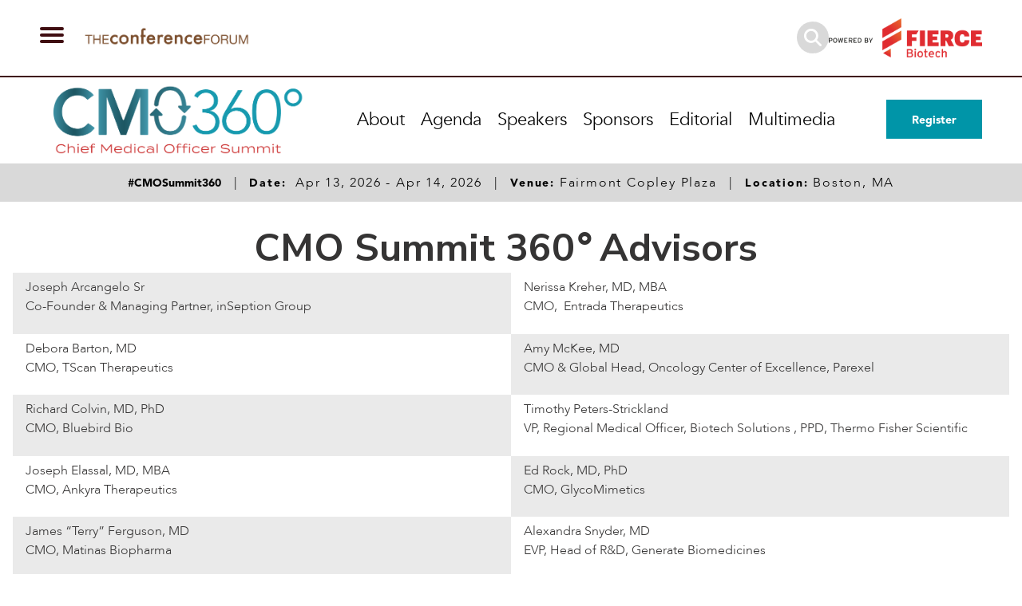

--- FILE ---
content_type: text/html; charset=UTF-8
request_url: https://cmosummit360.com/cmo-advisors
body_size: 21382
content:
<!doctype html>
<html lang="en" class="overflow-x-hidden relative">


<head>
    <meta charset="utf-8">
    <meta name="viewport" content="width=device-width, initial-scale=1">
            <link rel="apple-touch-icon" sizes="180x180" href="https://d38uvx7mib76ry.cloudfront.net/public/images/RvZPChW5RA7pLnA2lNVLTyMVhLmLPCCxr94gs2lI.png">
        <link rel="icon" type="image/png" sizes="32x32" href="https://d38uvx7mib76ry.cloudfront.net/public/images/RvZPChW5RA7pLnA2lNVLTyMVhLmLPCCxr94gs2lI.png">
        <link rel="icon" type="image/png" sizes="16x16" href="https://d38uvx7mib76ry.cloudfront.net/public/images/RvZPChW5RA7pLnA2lNVLTyMVhLmLPCCxr94gs2lI.png">
        <!-- CSRF Token -->
    <meta name="csrf-token" content="jJrxBU9PZoRET3FBXHaISs1AUwLmFfW6QnOXsNZP">

                        <title>Chief Medical Officer Summit 360º - CMO Advisors</title>
            <meta name="description" content=" -  - CMO Advisors">
            <meta property="og:type" content="conference" />
            <meta property="og:title" content="Chief Medical Officer Summit 360º - CMO Advisors" />
            <meta property="og:description" content=" -  - CMO Advisors" />
            <meta property="og:image" content="https://d38uvx7mib76ry.cloudfront.net/public/images/mVr54duXNqWgQkW3P7Lu8k1swQO4I62sGp2DZLhF.jpg" />
            
    <meta property="og:url" content="https://cmosummit360.com/cmo-advisors" />
    <link rel="canonical" href="https://cmosummit360.com/cmo-advisors">

    <!-- Scripts -->
    <script src="https://code.jquery.com/jquery-3.6.0.min.js" integrity="sha256-/xUj+3OJU5yExlq6GSYGSHk7tPXikynS7ogEvDej/m4=" crossorigin="anonymous"></script>
    <script src="https://unpkg.com/isotope-layout@3/dist/isotope.pkgd.min.js"></script>
    <script src="https://maxcdn.bootstrapcdn.com/bootstrap/3.4.1/js/bootstrap.min.js"></script>
    <!-- Slick -->
    <script type="text/javascript" src="//cdn.jsdelivr.net/npm/slick-carousel@1.8.1/slick/slick.min.js"></script>
    <!-- PhotoSwipe -->
    <script type="text/javascript" src="/fe/js/photoswipe/umd/photoswipe.umd.min.js"></script>
    <script type="text/javascript" src="/fe/js/photoswipe/umd/photoswipe-lightbox.umd.min.js"></script>

    <!-- Fontawesome -->
    <link rel="stylesheet" href="https://cdnjs.cloudflare.com/ajax/libs/font-awesome/5.15.3/css/all.min.css" integrity="sha512-iBBXm8fW90+nuLcSKlbmrPcLa0OT92xO1BIsZ+ywDWZCvqsWgccV3gFoRBv0z+8dLJgyAHIhR35VZc2oM/gI1w==" crossorigin="anonymous" referrerpolicy="no-referrer">
    <link rel="preconnect" href="https://fonts.googleapis.com">
    <link rel="preconnect" href="https://fonts.gstatic.com" crossorigin="">
    <link rel="stylesheet" type="text/css" href="//cdn.jsdelivr.net/npm/slick-carousel@1.8.1/slick/slick.css">
    <link href="https://fonts.googleapis.com/css2?family=Libre+Caslon+Text:ital,wght@0,400;0,700;1,400&amp;family=Nunito+Sans:ital,wght@0,300;0,400;0,600;0,700;1,400&amp;display=swap" rel="stylesheet">

    <!-- Styles -->
    <link href="/fe/css/style.css" rel="stylesheet"/>
    <link href="/css/plugins/owl.carousel.min.css" rel="stylesheet"/>
    <link href="/css/plugins/owl.theme.default.min.css" rel="stylesheet"/>
    <link rel="stylesheet" href="/fe/js/photoswipe/photoswipe.css">
    <link rel="stylesheet" href="/fe/css/plugins/bootstrap-datepicker.min.css">
    <link rel="stylesheet" href="https://theconferenceforum.org/themes/demo/css/style.css" />
    <link rel="stylesheet" href="/css/plugins/select2.css">
    <!-- Google Tag Manager -->
    <script>(function(w,d,s,l,i){w[l]=w[l]||[];w[l].push({'gtm.start':
          new Date().getTime(),event:'gtm.js'});var f=d.getElementsByTagName(s)[0],
        j=d.createElement(s),dl=l!='dataLayer'?'&l='+l:'';j.async=true;j.src=
        'https://www.googletagmanager.com/gtm.js?id='+i+dl;f.parentNode.insertBefore(j,f);
      })(window,document,'script','dataLayer','GTM-5RLQFWHF');</script>
    <!-- End Google Tag Manager -->
        <!--<script>
      window.dataLayer = window.dataLayer || [];
      window.dataLayer.push({
        'event': 'virtualPageview',
        'pageUrl': '',
                  'pageTitle': '' //some arbitrary name for the page/state
                  'pageTitle': ''
                });
    </script>-->
        <!-- Google tag (gtag.js) -->
    <script type="text/javascript">(function(c,l,a,r,i,t,y){c[a]=c[a]||function(){(c[a].q=c[a].q||[]).push(arguments)};t=l.createElement(r);t.async=1;t.src="https://www.clarity.ms/tag/"+i+"?ref=gtm2";y=l.getElementsByTagName(r)[0];y.parentNode.insertBefore(t,y);})(window,document,"clarity","script","n91q5kf4v6");</script>
    <script>
        window.dataLayer = window.dataLayer || [];

        var pageUrl = window.location.href;
        var cateSegment = pageUrl.split("/")[3];
        var categoryType = "";
        var categoryTitle = "";
        if (cateSegment && !document.title.includes(" | " + cateSegment) && !cateSegment.includes('?gtm')) {
            categoryType = cateSegment;
            categoryTitle = " | " + categoryType;
            document.title = document.title + categoryTitle;
        }

        window.dataLayer.push({
            'event': 'virtualPageview',
            'pageUrl': pageUrl,
            'pageTitle': document.title, //some arbitrary name for the page/state
        });

        document.addEventListener("DOMContentLoaded", function() {
            // Add category_type to Clarity
            if (categoryType) {
                clarity("set", "category_type", categoryType);
                console.log("clarity category_type", categoryType);
            }

            // Add page_type to Clarity
            var textTitle = '';
            var title = document.querySelector('.breadcrumb-item.relative a');

            if (!title) {
                title = document.querySelector('.section-article-detail-heading nav li:last-of-type a');
            }

            if (title) {
                textTitle = title.innerText;
            }

            if (textTitle) {
                clarity("set", "page_type", textTitle);
                console.log("clarity page_type", textTitle);
            }
        });
    </script>
    <script async src="https://www.googletagmanager.com/gtag/js?id=G-0KWDTCB44N"></script>
    <script>
        window.dataLayer = window.dataLayer || [];
        function gtag(){dataLayer.push(arguments);}
        gtag('js', new Date());

        gtag('config', 'G-0KWDTCB44N');
    </script>
    <script src="https://www.google.com/recaptcha/api.js?hl=&render=6Lcj-tMqAAAAAGWfNswlhYD_OMFKDk5CEDDo4-mK"></script>    <link rel="stylesheet" href="https://cdnjs.cloudflare.com/ajax/libs/font-awesome/6.4.2/css/all.min.css" integrity="sha512-z3gLpd7yknf1YoNbCzqRKc4qyor8gaKU1qmn+CShxbuBusANI9QpRohGBreCFkKxLhei6S9CQXFEbbKuqLg0DA==" crossorigin="anonymous" referrerpolicy="no-referrer" />
</head>
<style>
    :root {
        --primary-color: #050505;
        --second-color: #179aaf;
        --button-color: #0095a8;
    }
    .select2-container--default .select2-selection--multiple {
        padding: 6px 5px!important;
        border-radius: 10px;
    }
    .select2-container--default .select2-selection--single {
        border-radius: 10px;
        padding: 10px 0;
    }
    .select2-container .select2-selection--single {
        height: auto;
    }
    .select2-container--default .select2-selection--single .select2-selection__arrow {
        top: 10px;
        width: 20px;
    }
    .select2-container--default .select2-selection--single .select2-selection__rendered {
        font-weight: 700;
        font-size: 12px;
        opacity: 0.5;
        color: #000000;
    }
    input::placeholder {
        font-weight: 700;
        font-size: 12px;
        opacity: 0.5;
        color: #000000;
    }
    .owl-carousel {
        display:block;
    }
    .owl-item {
        border: 1px solid #e5e5e5;
        margin-bottom: 2em;
        padding: 1em;
        display: flex;
        align-items: center;
        justify-content: center;
        -webkit-align-items: center;
        text-align: center;
        box-shadow: 1px 1px 10px #e5e5e5;
        cursor: pointer;
        min-height: 160px!important;
        width: 100%;
        /*max-height: 160px;*/
    }
    .owl-item .logo-wrapper {
        width: 80%;
        height: auto;
        text-align: center;
        display: flex;
        justify-content: center;
    }
    .owl-theme .owl-nav {
        margin-top: 0;
    }
    .owl-nav button {
        position: absolute;
        top: 0;
        margin: 0;
        transition: all 0.3s ease-in-out;
    }
    .owl-nav button.owl-prev {
        left: 0;
    }
    .owl-nav button.owl-next {
        right: 0;
    }
    .owl-nav button span {
        font-size: 70px;
        position: relative;
        top: -5px;
    }
    .owl-nav button:focus {
        outline: none;
    }
    .block__headline h2 {
        font-style: normal;
        font-variant-caps: normal;
        font-variant-ligatures: normal;
        font-variant-numeric: normal;
        font-variant-east-asian: normal;
        font-variant-alternates: normal;
        font-kerning: auto;
        font-optical-sizing: auto;
        font-feature-settings: normal;
        font-variation-settings: normal;
        font-weight: 700;
        font-stretch: normal;
        line-height: 36px;
    }
    .media-partner-block {
        background-color: #eaeaea;
        padding: 10px;
    }
    .teQAzf {
        width: 100%;
    }
    @media screen and (min-width: 700px) {
        .font-size-header-title {
            font-size: 36px;
        }
        .image-speaker-display {
            width: 30%;
            float: right;
            margin-top:15px;
        }
        .block-6-speakers {
            padding: 10px 10%;
        }
        .owl-item .logo-wrapper img {
            height: inherit!important;
        }
    }
    @media screen and (max-width: 600px) {
        .font-size-header-title {
            font-size: 26px;
            line-height: 26px;
        }
        .block_headline_padding {
            padding: 20px 0!important;
        }

        .block__headline {
            padding-left: 0!important;
        }
        .flex-column-revrese {
            flex-direction: column-reverse;
        }
        .image-speaker-display {
            width: 60%;
            float: left;
            margin-top:15px;
        }
        .bdg-sect.block__full-width-img {
            margin: inherit;
            padding: inherit;
        }
        .speaker-width-img-block {
            width: 70%!important;
            margin: 0 0 0 18%!important;
        }
        .IDLKQZT2KVY965Q0 {
            margin: 30px 0;
        }
        .webinars__item__title {
            font-size: 1.125rem;
            line-height: 1.5rem;
            text-align: left;
        }
        .webinars__item__body {
            padding-top: 20px;
            padding-bottom: 24px;
        }
    }
    @media only screen and (min-device-width: 481px) and (max-device-width: 1024px) and (orientation:portrait) {
        .md\:w-1-4 {
            width: 50%!important;
            flex-basis: 50%!important;
        }
    }
    .grecaptcha-badge { visibility: hidden !important; }
</style>

<body class="relative overflow-x-hidden">
    <!-- Google Tag Manager (noscript) -->
    <noscript><iframe src="https://www.googletagmanager.com/ns.html?id=GTM-5RLQFWHF"
                      height="0" width="0" style="display:none;visibility:hidden"></iframe></noscript>
    <!-- End Google Tag Manager (noscript) -->
    <div id="offcanvas" class="border-r border-light z-0 transition-transform duration-500">
        <div id="header__right" class="flex justify-between px-10 items-center border-b border-light">
            <div id="header__bottom__logo">
                <div id="header__left">
                    <span class="menu-label">Menu</span>
                </div>
            </div>
            <div id="header__left" class="flex items-center">
                <button class="hamburger hamburger--slider is-active" type="button" title="Hamburger Menu" id="close-offcanvas">
                    <span class="hamburger-box">
                        <span class="hamburger-inner"></span>
                    </span>
                </button>
            </div>
        </div>
        <div class="offcanvas__menu">
            <ul class="list-unstyled">
                                    <li>
                        <a target="_self" href="https://theconferenceforum.org/webinars" title="Videos/Webcasts">
                            Videos/Webcasts                        </a>
                    </li>
                                    <li>
                        <a target="_self" href="https://theconferenceforum.org/tcf-marketing-services" title="Marketing Services">
                            Marketing Services                        </a>
                    </li>
                                    <li>
                        <a target="_self" href="https://theconferenceforum.org/about-us-1" title="About Us">
                            About Us                        </a>
                    </li>
                                    <li>
                        <a target="_self" href="https://theconferenceforum.org/conference" title="Conferences">
                            Conferences                        </a>
                    </li>
                                    <li>
                        <a target="_self" href="https://theconferenceforum.org/editorial" title="Editorial">
                            Editorial                        </a>
                    </li>
                                    <li>
                        <a target="_self" href="https://theconferenceforum.org/pharmatalkradio" title="Podcasts">
                            Podcasts                        </a>
                    </li>
                            </ul>
        </div>
        <a href="#!" id="expand-submenu">Explore By Subject Area&nbsp;&nbsp;&nbsp;<i class="fas fa-chevron-right transition-transform duration-500 ease-in-out transform-gpu"></i></a>
        <div class="offcanvas__submenu">
            <ul class="list-unstyled max-h-0 transition-all duration-700 ease-in-out overflow-hidden">
                                    <li>
                        <a target="_self" href="https://clinicaltrialaccess.com/" title="Community-Based Clinical Trials">
                            Community-Based Clinical Trials                        </a>
                    </li>
                                    <li>
                        <a target="_self" href="https://immuno-oncology360.org/" title="Immuno-Oncology and Cell Therapy">
                            Immuno-Oncology and Cell Therapy                        </a>
                    </li>
                                    <li>
                        <a target="_self" href="https://patientsaspartners.org/" title="Patients as Partners in Clinical Research">
                            Patients as Partners in Clinical Research                        </a>
                    </li>
                                    <li>
                        <a target="_self" href="https://cmo360.org/" title="Biotech CMO/R&D Leadership">
                            Biotech CMO/R&D Leadership                        </a>
                    </li>
                                    <li>
                        <a target="_self" href="https://theconferenceforum.org/women-leadership-in-biotech-wlib#!" title="Women Leadership in Biotech">
                            Women Leadership in Biotech                        </a>
                    </li>
                                    <li>
                        <a target="_self" href="https://clinicaltrialsoperations.org/" title="Modernizing Clinical Trial Operations">
                            Modernizing Clinical Trial Operations                        </a>
                    </li>
                                    <li>
                        <a target="_self" href="https://clinicaltrialaccess.com/" title="Partnerships with Clinical Sites">
                            Partnerships with Clinical Sites                        </a>
                    </li>
                                    <li>
                        <a target="_self" href="https://drug-delivery.org/" title="Drug Delivery">
                            Drug Delivery                        </a>
                    </li>
                            </ul>
        </div>
    </div>
    <div id="wrapper" class="relative transition-transform duration-500 ease-in-out bg-white">
        <style>
    :root {
        --primary-color: #050505;
        --second-color: #179aaf;
        --button-color: #0095a8;
    }
</style>
<!-- Desktop header -->
<header id="header" class="hidden md:block header__conf">
    <!-- Header -->
    <header id="header" class="hidden md:block">
        <div class="container container--xlg border-b-2 border-brown py-5">
            <div class="header flex items-center justify-between xl:px-15 w-full" style="min-height:55px;">
                <div id="header__left" class="flex items-center">
                    <button class="hamburger hamburger--slider" type="button" title="Hamburger Menu" id="pc-hamburger">
                        <span class="hamburger-box">
                            <span class="hamburger-inner"></span>
                        </span>
                    </button>
                    <div id="header__bottom__logo" style="margin-bottom: 5px;">
                        <a class="logo" href="https://theconferenceforum.org">
                            <img src="/fe/img/logo-new.png" alt="The Conference Forum">
                        </a>
                    </div>
<!--                    <span class="menu-label">Menu</span>-->
                </div>
                <div id="header__right" class="flex justify-between gap-x-9 items-center">
                    <a href="#!" class="w-10 h-10 rounded-full bg-light text-22px text-white flex justify-center items-center" title="Search" id="toggleSearch">
                        <i class="fa fa-search"></i>
                    </a>
                    <a href="https://www.fiercebiotech.com"
                       class="fierce-logo"
                       target="_blank"
                       rel="noopener"
                       title="Fierce Biotech">
                        <img src="https://cmosummit360.com/fe/img/logos/brands/fierce-biotech.png"
                             alt="Fierce Biotech"
                             style="max-height:50px;">
                    </a>

                </div>
            </div>
        </div>
    </header>
    <div id="header-placeholder-2" class="hidden md:block" style="height: 95px;"></div>
        <div id="header__bottom__search" class="flex justify-center items-center h-110px absolute w-full bg-white z-30 border-b border-light hidden">
        <form class="flex items-center search-form justify-center w-full" action="https://theconferenceforum.org/search">
            <input type="hidden" name="_token" value="WDuZioX3nKlx1z5oFUdZNq5aKYysuIYrJ0fq2IlB">
            <div class="search-form__input-box">
                <input type="text" class="form-control search-form__input" name="keyword" placeholder="Enter to Search">
                <button class="search-form__btn"><img src="https://cmosummit360.com/fe/img/icons/search.png" alt="search"></button>
            </div>
            <div class="flex items-center search-form__mode" style="display: none;">
                <strong class="mr-2">Basic</strong>
                <div class="custom-control custom-switch">
                    <input type="checkbox" class="custom-control-input toggle-search-type" id="customSwitch1-toggle-search-type-pc">
                    <label class="custom-control-label" for="customSwitch1-toggle-search-type-pc"></label>
                </div>
                <strong>Advanced</strong>
            </div>
            <div class="search-form__advance flex items-center justify-center px-2 sm:px-13 xl:px-0 pb-10" id="searchAdvanced">
                <div class="flex flex-wrap gap-y-5" style="max-width: 1416px;">
                    <div class="flex w-full items-center justify-between" style="max-width: 1164px;">
                        <h6 class="w-56">Search By Type:</h6>
                        <select class="form-control xl:w-928px" title="Search by type" name="searchType">
                            <option value="">Select a type</option>
                            <option value="editorial">Editorial</option>
                            <option value="podcast">Podcast</option>
                            <option value="webinar">Webcast</option>
                            <option value="conference">Conference</option>
                        </select>
                    </div>
                    <div class="flex w-full items-center justify-between" style="max-width: 1164px;">
                        <h6 class="w-56">Search By Category:</h6>
                        <select class="form-control xl:w-928px" title="Search by category" name="category">
                            <option value="">Select a category</option>
                                                                                                <option value="4">Biotech CMO/R&D Leadership</option>
                                                                    <option value="13">Community-Based Clinical Trials</option>
                                                                    <option value="5">Drug Delivery</option>
                                                                    <option value="16">Immuno Oncology 360 Category</option>
                                                                    <option value="3">Immuno-Oncology and Cell Therapy</option>
                                                                    <option value="2">Modernizing Clinical Trial Operations</option>
                                                                    <option value="14">Patients as Partners in Clinical Research and Patient Access</option>
                                                                    <option value="15">Women Leadership in Biotech</option>
                                                                                    </select>
                    </div>
                    <div class="flex w-full items-center justify-between" style="max-width: 1164px;">
                        <h6 class="w-56">Search Within Date Range:</h6>
                        <div class="grid grid-cols-2 gap-x-2 xl:w-928px">
                            <div class=""><input type="date" class="form-control" name="from"></div>
                            <div class=""><input type="date" class="form-control" name="to"></div>
                        </div>
                    </div>
                </div>
            </div>
        </form>
    </div>
    <div id="header__inner" class="container container--xlg">
        <div id="header__bottom" class="flex items-center justify-between xl:px-15">
            <div id="header__bottom__logo">
                                <a class="logo" href="https://cmosummit360.com">
                                            <img src="https://d38uvx7mib76ry.cloudfront.net/public/images/ZXEdpTOS1WEqUHCIAYFpFjgxklFQTi8uRlkx4n5r.png" alt="Chief Medical Officer Summit 360º">
                                    </a>
            </div>
            <div id="header__bottom__navigation">
                <ul class="navigation list-unstyled m-0 md:flex md:gap-x-10 justify-content-md-between w-full">
                    <li><a target="_self" href="https://cmosummit360.com/" title="About">About</a><ul class="submenu md:absolute border-t-2 border-primary md:hidden bg-primary md:bg-second"><li>
                                            <a target="_self"href="https://cmosummit360.com/who-should-attend-cmo" title="Who Should Attend">
                                            Who Should Attend</a>
                                        </li><li>
                                            <a target="_self"href="https://cmosummit360.com/media-cmo" title="Partners/Media">
                                            Partners/Media</a>
                                        </li><li>
                                            <a target="_self"href="https://cmosummit360.com/cmo-team" title="Team">
                                            Team</a>
                                        </li><li>
                                            <a target="_self"href="https://cmosummit360.com/cmo-testimonials" title="Testimonials">
                                            Testimonials</a>
                                        </li><li>
                                            <a target="_self"href="https://cmosummit360.com/photo-gallery" title="2025 Photo Gallery">
                                            2025 Photo Gallery</a>
                                        </li><li>
                                            <a target="_self"href="https://cmosummit360.com/registration-fees-cmo" title="Registration Fees">
                                            Registration Fees</a>
                                        </li><li>
                                            <a target="_self"href="https://cmosummit360.com/cmo-venue-information" title="Venue">
                                            Venue</a>
                                        </li><li>
                                            <a target="_self"href="https://cmosummit360.com/2025-speaker-presentations-3" title="2025 Speaker Presentations">
                                            2025 Speaker Presentations</a>
                                        </li></ul></li><li><a target="_self" href="https://cmosummit360.com/agenda" title="Agenda">Agenda</a><ul class="submenu md:absolute border-t-2 border-primary md:hidden bg-primary md:bg-second"><li>
                                            <a target="_self"href="https://cmosummit360.com/agenda" title="Day 1">
                                            Day 1</a>
                                        </li><li>
                                            <a target="_self"href="https://cmosummit360.com/agenda?page=2" title="Day 2">
                                            Day 2</a>
                                        </li></ul></li><li><a target="_self" href="https://cmosummit360.com/speakers" title="Speakers">Speakers</a></li><li><a target="_self" href="https://cmosummit360.com/sponsors-exhibits?year=2026" title="Sponsors">Sponsors</a><ul class="submenu md:absolute border-t-2 border-primary md:hidden bg-primary md:bg-second"><li>
                                            <a target="_self"href="https://cmosummit360.com/sponsorship-opportunities-1" title="Sponsorship Opportunities">
                                            Sponsorship Opportunities</a>
                                        </li><li>
                                            <a target="_self"href="https://cmosummit360.com/sponsors-exhibits?year=2026" title="2026 Sponsors">
                                            2026 Sponsors</a>
                                        </li></ul></li><li><a target="_blank" href="https://cmo360.org/editorial" title="Editorial">Editorial</a></li><li><a target="_blank" href="https://cmo360.org/" title="Multimedia">Multimedia</a><ul class="submenu md:absolute border-t-2 border-primary md:hidden bg-primary md:bg-second"><li>
                                            <a target="_self"href="https://cmo360.org/pharmatalkradio" title="Podcasts">
                                            Podcasts</a>
                                        </li><li>
                                            <a target="_self"href="https://cmo360.org/webinars" title="Videos/Webcasts">
                                            Videos/Webcasts</a>
                                        </li></ul></li>                </ul>
            </div>
                            <div id="header__bottom__btn" class="flex">
                    <a href="https://reg.theconferenceforum.org/event/chief-medical-officer-summit-360-2026/" class="button button__register transition-colors duration-500 ease-in-out border-2" style="background-color: var(--button-color); border-color: var(--button-color);">
                        Register                    </a>
                </div>
                    </div>
    </div>
    <section class="hub--title bg-light flex justify-center items-center text-center px-4 py-3">
        <div id="header__conf-info">
                        <p class="text-sm">
                                    <label class="text-sm tracking-normal" for="" style="text-transform:none;color: #179aaf">#CMOSummit360</label>
                    <span class="sep">|</span>
                                <label for="" class="text-sm" style="color: #179aaf">Date:&nbsp;</label>
                                    Apr 13, 2026 -
                    Apr 14, 2026                                <span class="sep">|</span>
                                    <label class="text-sm" for="" style="color: #179aaf">
                        Venue:&nbsp;</label>Fairmont Copley Plaza                    <span class="sep">|</span>
                                <label class="text-sm" for="" style="color: #179aaf">
                    Location:&nbsp;</label>Boston, MA            </p>
        </div>
    </section>
</header>
<div id="header-placeholder" style="height: 255px;" class="hidden md:block conf"></div>

<!-- Mobile header -->
<header id="header-mobile" class="block md:hidden">
    <div id="header-mobile__inner" class="container">
        <div id="header-mobile__top" class="flex items-center justify-between">
            <div id="header-mobile__top__left">
                <a class="logo" href="https://cmosummit360.com">
                                            <img src="https://d38uvx7mib76ry.cloudfront.net/public/images/ZXEdpTOS1WEqUHCIAYFpFjgxklFQTi8uRlkx4n5r.png" alt="Chief Medical Officer Summit 360º">
                                    </a>
                <a class="return-home" href="/">Return Home</a>
            </div>
            <div id="header-mobile__top__right" class="flex items-center">
                <button id="btn-search-toggle">
                    <img src="https://cmosummit360.com/fe/img/icons/search.png" alt="search">
                </button>
                <button id="btn-toggle" class="tcf__hamburger">
                    <span></span>
                </button>
            </div>
        </div>
        <div id="navigation-mobile">
            <div id="navigation-mobile__menu">
                            </div>
            <div id="navigation-mobile__social" class="flex justify-center py-3">
                <div class="social-media flex items-center white">
                    <a href="/" class="social-media__item">
                        <div class="social-icon">
                            <svg xmlns="http://www.w3.org/2000/svg" width="24" height="24" viewBox="0 0 24 24">
                                <path d="M12 0c-6.627 0-12 5.373-12 12s5.373 12 12 12 12-5.373 12-12-5.373-12-12-12zm3 8h-1.35c-.538 0-.65.221-.65.778v1.222h2l-.209 2h-1.791v7h-3v-7h-2v-2h2v-2.308c0-1.769.931-2.692 3.029-2.692h1.971v3z" />
                            </svg>
                        </div>
                    </a>
                    <a href="/" class="social-media__item">
                        <div class="social-icon">
                            <svg xmlns="http://www.w3.org/2000/svg" width="24" height="24" viewBox="0 0 24 24">
                                <path d="M12 0c-6.627 0-12 5.373-12 12s5.373 12 12 12 12-5.373 12-12-5.373-12-12-12zm6.066 9.645c.183 4.04-2.83 8.544-8.164 8.544-1.622 0-3.131-.476-4.402-1.291 1.524.18 3.045-.244 4.252-1.189-1.256-.023-2.317-.854-2.684-1.995.451.086.895.061 1.298-.049-1.381-.278-2.335-1.522-2.304-2.853.388.215.83.344 1.301.359-1.279-.855-1.641-2.544-.889-3.835 1.416 1.738 3.533 2.881 5.92 3.001-.419-1.796.944-3.527 2.799-3.527.825 0 1.572.349 2.096.907.654-.128 1.27-.368 1.824-.697-.215.671-.67 1.233-1.263 1.589.581-.07 1.135-.224 1.649-.453-.384.578-.87 1.084-1.433 1.489z" />
                            </svg>
                        </div>
                    </a>
                    <a href="/" class="social-media__item">
                        <div class="social-icon">
                            <svg xmlns="http://www.w3.org/2000/svg" width="24" height="24" viewBox="0 0 24 24">
                                <path d="M12 0c-6.627 0-12 5.373-12 12s5.373 12 12 12 12-5.373 12-12-5.373-12-12-12zm-2 16h-2v-6h2v6zm-1-6.891c-.607 0-1.1-.496-1.1-1.109 0-.612.492-1.109 1.1-1.109s1.1.497 1.1 1.109c0 .613-.493 1.109-1.1 1.109zm8 6.891h-1.998v-2.861c0-1.881-2.002-1.722-2.002 0v2.861h-2v-6h2v1.093c.872-1.616 4-1.736 4 1.548v3.359z" />
                            </svg>
                        </div>
                    </a>
                </div>
            </div>
        </div>
        <div id="header-mobile__buttons" class="flex justify-between gap-x-2.5 mt-3 pb-3 border-b-2" style="border-color: var(--second-color);">
                        <a href="https://reg.theconferenceforum.org/event/chief-medical-officer-summit-360-2026/" class="button button__register transition-colors duration-500 ease-in-out border-2 justify-center" style="background-color: var(--button-color); border-color: var(--button-color);">
                Register            </a>
                        <a href="#!" class="font-sans text-lg md:hidden flex items-center justify-center gap-x-2 py-3" id="headerBottomMenuToggle">
                Menu <i class="arrow fa fa-chevron-down transition-transform transform-gpu duration-300"></i>
            </a>
        </div>
        <div id="header__conf-info" class="pb-3">
                            <p class="mb-0 text-xs font-avenir font-black uppercase tracking-wider">
                    <span style="color: #179aaf">Chief Medical Officer Summit 360º</span>
                </p>
                        <p class="mb-0 text-xs font-avenir font-black uppercase tracking-wider">
                <span style="color: var(--second-color);">Date: </span>
                <span class="font-normal">Apr 13, 2026                 - Apr 14, 2026</span>
            </p>
            <p class="mb-0 text-xs font-avenir font-black uppercase tracking-wider">
                <span style="color: var(--second-color);">Location: </span><span class="uppercase font-normal">Boston, MA</span>
            </p>
        </div>
        <div id="seach-mobile" class="hidden">

            <form class="flex items-center search-form justify-center w-full" action="https://theconferenceforum.org/search">
                @csrf
                <div class="search-form__input-box">
                    <input type="text" class="form-control search-form__input" name="keyword" placeholder="Enter to Search">
                    <button class="search-form__btn"><img src="https://cmosummit360.com/fe/img/icons/search.png" alt="search"></button>
                </div>
                <div class="flex items-center search-form__mode">
                    <strong class="mr-2">Basic</strong>
                    <div class="custom-control custom-switch">
                        <input type="checkbox" class="custom-control-input toggle-search-type"
                               id="customSwitch1-{{ 'toggle-search-type-' . $count }}">
                        <label class="custom-control-label" for="customSwitch1-{{ 'toggle-search-type-' . $count }}"></label>
                    </div>
                    <strong>Advanced</strong>
                </div>
                <div class="search-form__advance flex items-center justify-center px-2 sm:px-13 xl:px-0 pb-10" id="searchAdvanced">
                    <div class="flex flex-wrap gap-y-5" style="max-width: 1416px;">
                        <div class="flex w-full items-center justify-between" style="max-width: 1164px;">
                            <h6 class="w-56">Search By Type:</h6>
                            <select class="form-control xl:w-928px" title="Search by type" name="searchType">
                                <option value="">Select a type</option>
                                <option value="editorial">Editorial</option>
                                <option value="podcast">Podcast</option>
                                <option value="webinar">Webcast</option>
                                <option value="conference">Conference</option>
                            </select>
                        </div>
                        <div class="flex w-full items-center justify-between" style="max-width: 1164px;">
                            <h6 class="w-56">Search By Category:</h6>
                            <select class="form-control xl:w-928px" title="Search by category" name="category">
                                <option value="">Select a category</option>
                                                                                                            <option value="4">Biotech CMO/R&D Leadership</option>
                                                                            <option value="13">Community-Based Clinical Trials</option>
                                                                            <option value="5">Drug Delivery</option>
                                                                            <option value="16">Immuno Oncology 360 Category</option>
                                                                            <option value="3">Immuno-Oncology and Cell Therapy</option>
                                                                            <option value="2">Modernizing Clinical Trial Operations</option>
                                                                            <option value="14">Patients as Partners in Clinical Research and Patient Access</option>
                                                                            <option value="15">Women Leadership in Biotech</option>
                                                                                                </select>
                        </div>
                        <div class="flex w-full items-center justify-between" style="max-width: 1164px;">
                            <h6 class="w-56">Search Within Date Range:</h6>
                            <div class="grid grid-cols-2 gap-x-2 xl:w-928px">
                                <div class=""><input type="date" class="form-control datepicker" name="from"></div>
                                <div class=""><input type="date" class="form-control datepicker" name="to"></div>
                            </div>
                        </div>
                    </div>
                </div>
            </form>
        </div>
    </div>
    <div class="header__bottom__menu container container--xlg">
        <div id="header__bottom__navigation">
            <ul id="headerBottomMenu" style="list-style:none;padding-left:0;" class="navigation list-unstyled m-0 md:flex md:gap-x-10 justify-content-md-between w-full max-h-0 transition-all duration-500 overflow-hidden">
                <li><a style="display:inline;padding-right:0;" target="_self" href="https://cmosummit360.com/" title="About" class="">About </a><a class="has-children" style="display:inline;padding-left:5px;"><i class="arrow fa fa-chevron-down transition-transform transform-gpu duration-300"></i></a><ul class="submenu md:absolute border-t-2 border-primary md:hidden md:bg-second max-h-0 overflow-hidden transition-all duration-500" style="border:0;"><li>
                                                <a target="_self"href="https://cmosummit360.com/who-should-attend-cmo" title="Who Should Attend">
                                                Who Should Attend</a>
                                            </li><li>
                                                <a target="_self"href="https://cmosummit360.com/media-cmo" title="Partners/Media">
                                                Partners/Media</a>
                                            </li><li>
                                                <a target="_self"href="https://cmosummit360.com/cmo-team" title="Team">
                                                Team</a>
                                            </li><li>
                                                <a target="_self"href="https://cmosummit360.com/cmo-testimonials" title="Testimonials">
                                                Testimonials</a>
                                            </li><li>
                                                <a target="_self"href="https://cmosummit360.com/photo-gallery" title="2025 Photo Gallery">
                                                2025 Photo Gallery</a>
                                            </li><li>
                                                <a target="_self"href="https://cmosummit360.com/registration-fees-cmo" title="Registration Fees">
                                                Registration Fees</a>
                                            </li><li>
                                                <a target="_self"href="https://cmosummit360.com/cmo-venue-information" title="Venue">
                                                Venue</a>
                                            </li><li>
                                                <a target="_self"href="https://cmosummit360.com/2025-speaker-presentations-3" title="2025 Speaker Presentations">
                                                2025 Speaker Presentations</a>
                                            </li></ul></li><li><a style="display:inline;padding-right:0;" target="_self" href="https://cmosummit360.com/agenda" title="Agenda" class="">Agenda </a><a class="has-children" style="display:inline;padding-left:5px;"><i class="arrow fa fa-chevron-down transition-transform transform-gpu duration-300"></i></a><ul class="submenu md:absolute border-t-2 border-primary md:hidden md:bg-second max-h-0 overflow-hidden transition-all duration-500" style="border:0;"><li>
                                                <a target="_self"href="https://cmosummit360.com/agenda" title="Day 1">
                                                Day 1</a>
                                            </li><li>
                                                <a target="_self"href="https://cmosummit360.com/agenda?page=2" title="Day 2">
                                                Day 2</a>
                                            </li></ul></li><li><a  target="_self" href="https://cmosummit360.com/speakers" title="Speakers" class="">Speakers </a></li><li><a style="display:inline;padding-right:0;" target="_self" href="https://cmosummit360.com/sponsors-exhibits?year=2026" title="Sponsors" class="">Sponsors </a><a class="has-children" style="display:inline;padding-left:5px;"><i class="arrow fa fa-chevron-down transition-transform transform-gpu duration-300"></i></a><ul class="submenu md:absolute border-t-2 border-primary md:hidden md:bg-second max-h-0 overflow-hidden transition-all duration-500" style="border:0;"><li>
                                                <a target="_self"href="https://cmosummit360.com/sponsorship-opportunities-1" title="Sponsorship Opportunities">
                                                Sponsorship Opportunities</a>
                                            </li><li>
                                                <a target="_self"href="https://cmosummit360.com/sponsors-exhibits?year=2026" title="2026 Sponsors">
                                                2026 Sponsors</a>
                                            </li></ul></li><li><a  target="_blank" href="https://cmo360.org/editorial" title="Editorial" class="">Editorial </a></li><li><a style="display:inline;padding-right:0;" target="_blank" href="https://cmo360.org/" title="Multimedia" class="">Multimedia </a><a class="has-children" style="display:inline;padding-left:5px;"><i class="arrow fa fa-chevron-down transition-transform transform-gpu duration-300"></i></a><ul class="submenu md:absolute border-t-2 border-primary md:hidden md:bg-second max-h-0 overflow-hidden transition-all duration-500" style="border:0;"><li>
                                                <a target="_self"href="https://cmo360.org/pharmatalkradio" title="Podcasts">
                                                Podcasts</a>
                                            </li><li>
                                                <a target="_self"href="https://cmo360.org/webinars" title="Videos/Webcasts">
                                                Videos/Webcasts</a>
                                            </li></ul></li>            </ul>
        </div>
    </div>
</header>
<div id="header-mobile-placeholder" class="block md:hidden conf"></div>

        <main id="main-content">
            <style>* { box-sizing: border-box; } body {margin: 0;}#header-mobile__buttons{border-color:var(--second-color);}#headerBottomMenu{list-style:none;padding-left:0;}.block__headline.IDLL2PORFQLEM4N7{text-align:center;padding:3% 0 1% 0;}.bdg-sect.block__full-width-img.IDLL2PPEYHUFO8E9{padding:1% 10% 1% 0;background-color:#eaeaea;height:60px;}.block.IDLL2POOKW6ZJY65{background-color:#ffffff;}.bdg-sect.block__full-width-img.IDLL2PPG2R0CWAD11{padding:1% 10% 0 0;background-color:#eaeaea;}.bdg-sect.block__full-width-img.IDLL2Q4UW9MROPV17{background-color:#eaeaea;}.bdg-sect.block__full-width-img.IDLL2Q5IN2AXC3I19{background-color:#eaeaea;}.bdg-sect.block__full-width-img.IDLLKVQRTN30NXS9{padding:2% 0 1% 0;height:60px;}.bdg-sect.block__full-width-img.IDLLKVQTHUWP47411{background-color:#eaeaea;padding:1% 0 1% 0;height:60px;}.bdg-sect.block__full-width-img.IDLLKVRYSAEB1JD12{background-color:#eaeaea;padding:2% 0 1% 0;height:60px;}.bdg-sect.block__full-width-img.IDLLKVSHSZTIQ2C14{padding:2% 0 1% 0;height:60px;}.bdg-sect.block__full-width-img.IDLLKVSWVZ7X4C915{padding:2% 0 1% 0;background-color:#eaeaea;height:60px;}.bdg-sect.block__full-width-img.IDLLKVT0M90ZSGV16{background-color:#eaeaea;padding:2% 0 1% 0;height:60px;}.block__headline.IDLLKVTU7U979LA18{text-align:center;padding:2% 0 1% 0;}.bdg-sect.block__full-width-img.IDLLKVUSSB9KST624{height:60px;background-color:#eaeaea;margin:0 0 0;padding:1% 0 0 0;}.bdg-sect.block__full-width-img.IDLL2Q3C072WJKM13.IDLLKVQ7EL5JLJJ0{padding:2% 0 2% 0;height:60px;background-color:#eaeaea;}.bdg-sect.block__full-width-img.IDLLKVTH9EX3C3I17{padding:2% 0 1% 0;height:60px;}.bdg-sect.block__full-width-img.IDLLKVS71LLWQME13{padding:2% 0 1% 0;height:60px;}.bdg-sect.block__full-width-img.IDLL2Q3DG0OQUF815.IDLLKVQ7ESQBEEZ5{height:60px;padding:1% 0 1% 0;background-color:#ffffff;}.bdg-sect.block__full-width-img.IDLLKVUUDIMG43C26{height:60px;background-color:#eaeaea;padding:1% 0 0 0;}.bdg-sect.block__full-width-img.IDLLKW0ZDTJFM0H29{height:60px;padding:2% 0 0 0;}.block.IDLLKVUOLEQ91BI22{text-align:left;}.bdg-sect.block__full-width-img.IDLLKW0YV9WACME27{height:60px;padding:2% 0 0 0;}.bdg-sect.block__full-width-img.IDLLKW0Z4WHMK2N28{height:60px;background-color:#eaeaea;padding:2% 0 0 0;}.bdg-sect.block__full-width-img.IDLLKW12UVWWAEN32{height:60px;padding:2% 0 0 0;}.bdg-sect.block__full-width-img.IDLLKW12PORJGO831{height:60px;background-color:#eaeaea;padding:2% 0 0 0;}.bdg-sect.block__full-width-img.IDLL2Q4UW9MROPV17.IDLLKVQ7ENZJGKB1{padding:2% 0 1% 0;height:60px;}.bdg-sect.block__full-width-img.IDLL2Q71YP54GF825.IDLLKVQ7EPD2P493{padding:2% 0 1% 0;background-color:#eaeaea;height:60px;}.bdg-sect.block__full-width-img.IDLL2Q681BIEB5A21.IDLLKVQ7EOLA3QP2{padding:2% 0 1% 0;height:60px;}.bdg-sect.block__full-width-img.IDLL2PPG2R0CWAD11.IDLLKVQ7ERAR72O4{height:60px;background-color:#ffffff;}.bdg-sect.block__full-width-img.IDLL2Q5IN2AXC3I19.IDLLKVQ7ETUJF9P6{padding:2% 0 1% 0;height:60px;background-color:#eaeaea;}.bdg-sect.block__full-width-img.IDLL2Q69DWO1KHP23.IDLLKVQ7EVXC25H7{padding:1% 0 1% 0;height:60px;}.bdg-sect.block__full-width-img.IDLLKWARKNC8HAN33{height:60px;background-color:#eaeaea;}.container.IDLLKWKBNW425CP35{height:60px;min-height:60px;background-color:#eaeaea;}.block__headline.IDLLKWKURW0TWYQ37{padding:3% 0 1% 0;text-align:center;}.bdg-sect.block__full-width-img.IDLLKVSHSZTIQ2C14.IDLLNKUV3EEXE0A1{padding:1% 0 1% 0;}.bdg-sect.block__full-width-img.IDLLKVT0M90ZSGV16.IDLLNKUV3GV77CO2{padding:1% 0 1% 0;}.bdg-sect.block__full-width-img.IDLLKVS71LLWQME13.IDLLNKUV3P7U0P24{padding:1% 0 1% 0;}.bdg-sect.block__full-width-img.IDLLKVSWVZ7X4C915.IDLLNKUV3Q2PB215{padding:1% 0 1% 0;}.bdg-sect.block__full-width-img.IDLLKVTH9EX3C3I17.IDLLNKUV3RUPY4L6{padding:1% 0 1% 0;}.bdg-sect.block__full-width-img.IDLLKVUSSB9KST624.IDLLNKUV3XRMIUI10.IDLNJC3YQ2S55RO0{padding:6.79688px 0  0;margin:0 0  0;}.block.IDLLKVUOLEQ91BI22.IDLLNKUV3VGNT9K9{margin:0 0 3% 0;}.bdg-sect.block__full-width-img.IDLLKVUSSB9KST624.IDLLNKUV3XRMIUI10.IDLNJC9JTVNYHSS2{padding:0 0 0 0;}.bdg-sect.block__full-width-img.IDLLKVUSSB9KST624.IDLLNKUV3XRMIUI10.IDLNJCAW7D2ND5N3{padding:0 0 0 0;}.owl-carousel{display:block;}.block__headline.IDLO4WM2NB1RY531{text-align:center;padding:0 0 1% 0;}.bdg-sect.block__full-width-img.IDLL2Q3C072WJKM13.IDLO7LULR71AAWB0{padding:1% 0 1% 0;background-color:#eaeaea;}.bdg-sect.block__full-width-img.IDLL2Q3C072WJKM13.IDLO7LVL3095VV51{padding:1% 0 1% 0;}.bdg-sect.block__full-width-img.IDLL2Q71YP54GF825.IDLO7LW5I3HH0LO2{padding:1% 0 1% 0;}.bdg-sect.block__full-width-img.IDLL2Q71YP54GF825.IDLO7LWSO0QZB033{padding:1% 0 1% 0;background-color:#eaeaea;}.bdg-sect.block__full-width-img.IDLL2Q71YP54GF825.IDLO7LX4Z3XV9K14{padding:1% 0 1% 0;}.bdg-sect.block__full-width-img.IDLL2Q71YP54GF825.IDLO7LXQVNQSGET5{padding:1% 0 1% 0;background-color:#eaeaea;}.bdg-sect.block__full-width-img.IDLL2Q71YP54GF825.IDLO7LY745ITOYT6{padding:1% 0 1% 0;}.bdg-sect.block__full-width-img.IDLL2Q71YP54GF825.IDLO7LYIDUO65107{padding:1% 0 1% 0;background-color:#eaeaea;}.bdg-sect.block__full-width-img.IDLLKVS71LLWQME13.IDLO7LYTS1X5ZFW8{padding:1% 0 1% 0;}.bdg-sect.block__full-width-img.IDLL2Q3DG0OQUF815.IDLO7M0IKBNQ53E9{padding:1% 0 1% 0;background-color:#eaeaea;}.bdg-sect.block__full-width-img.IDLL2Q3C072WJKM13.IDLO7M60NTG2CWL2{padding:1% 0 1% 0;background-color:#eaeaea;}.bdg-sect.block__full-width-img.IDLL2Q3C072WJKM13.IDLO7M7W3EUKCW94{padding:1% 0 1% 0;background-color:#eaeaea;}.bdg-sect.block__full-width-img.IDLL2Q3C072WJKM13.IDLO7M7NVC1SECY3{padding:1% 0 1% 0;}.bdg-sect.block__full-width-img.IDLL2Q3C072WJKM13.IDLO7MBZAT6015P6{padding:1% 0 1% 0;background-color:#eaeaea;}.bdg-sect.block__full-width-img.IDLL2Q3C072WJKM13.IDLO7MATZM0HV7O5{background-color:#eaeaea;}.bdg-sect.block__full-width-img.IDLL2Q3C072WJKM13.IDLO7MCR9NFRA4D7{padding:1% 0 1% 0;}.bdg-sect.block__full-width-img.IDLL2Q3DG0OQUF815.IDLO7M0V4TJPNW010.IDLO7M4OTYCOXRB0{padding:1% 0 1% 0;}.bdg-sect.block__full-width-img.IDLL2Q3DG0OQUF815.IDLO7M132F61LKQ11.IDLO7M4OTZ7BGA11{padding:1% 0 1% 0;background-color:#eaeaea;}.bdg-sect.block__full-width-img.IDLLKVSHSZTIQ2C14.IDLO7ME4VQ815ET8{padding:1% 0 1% 0;}.bdg-sect.block__full-width-img.IDLL2Q3DG0OQUF815.IDLO7M132F61LKQ11.IDLO7MF66Z3BA9F9{padding:1% 0 1% 0;}.bdg-sect.block__full-width-img.IDLL2Q3DG0OQUF815.IDLO7M132F61LKQ11.IDLO7MFIYR28J2K10{padding:1% 0 1% 0;background-color:#eaeaea;}.bdg-sect.block__full-width-img.IDLL2Q3DG0OQUF815.IDLO7M132F61LKQ11.IDLO7MFTO1MJWN511{padding:1% 0 1% 0;}.bdg-sect.block__full-width-img.IDLL2Q3DG0OQUF815.IDLO7M132F61LKQ11.IDLO7MG2OP8BVD412{padding:1% 0 1% 0;background-color:#eaeaea;}.bdg-sect.block__full-width-img.IDLL2Q3DG0OQUF815.IDLO7M132F61LKQ11.IDLO7MGDIR943EE13{padding:1% 0 1% 0;}.bdg-sect.block__full-width-img.IDLL2Q3C072WJKM13.IDLO7MH3JSPXDWH14{padding:1% 0 1% 0;background-color:#ffffff;}.bdg-sect.block__full-width-img.IDLO7MJPUJ8EBCA16{background-color:#eaeaea;padding:1% 0 0 0;}.bdg-sect.block__full-width-img.IDLO7MLUHFQ0SSF17{padding:1% 0 1% 0;}.bdg-sect.block__full-width-img.IDLO7MM2N0YNF8P18{padding:1% 0 1% 0;background-color:#eaeaea;}.bdg-sect.block__full-width-img.IDLO7MME2QEP2JC19{padding:1% 0 1% 0;}.bdg-sect.block__full-width-img.IDLO7MMYFTDM87I20{padding:1% 0 1% 0;}.bdg-sect.block__full-width-img.IDLO7MNJONWR8PM21{padding:1% 0 1% 0;background-color:#eaeaea;}.bdg-sect.block__full-width-img.IDLO7MNQKQNHX6222{padding:1% 0 1% 0;}#footer__bottom{flex-wrap:wrap;}#copyright{width:100%;}:root{--primary-color:#050505;--second-color:#179aaf;--button-color:#0095a8;}.select2-container--default .select2-selection--multiple{border-top-left-radius:10px;border-top-right-radius:10px;border-bottom-right-radius:10px;border-bottom-left-radius:10px;padding-top:6px !important;padding-right:5px !important;padding-bottom:6px !important;padding-left:5px !important;}.select2-container--default .select2-selection--single{border-top-left-radius:10px;border-top-right-radius:10px;border-bottom-right-radius:10px;border-bottom-left-radius:10px;padding-top:10px;padding-right:0px;padding-bottom:10px;padding-left:0px;}.select2-container .select2-selection--single{height:auto;}.select2-container--default .select2-selection--single .select2-selection__arrow{top:10px;width:20px;}.select2-container--default .select2-selection--single .select2-selection__rendered{font-weight:700;font-size:12px;opacity:0.5;color:rgb(0, 0, 0);}input::placeholder{font-weight:700;font-size:12px;opacity:0.5;color:rgb(0, 0, 0);}.owl-item .logo-wrapper{width:80%;height:auto;text-align:center;display:flex;justify-content:center;}.owl-theme .owl-nav{margin-top:0px;}.owl-nav button{position:absolute;top:0px;margin-top:0px;margin-right:0px;margin-bottom:0px;margin-left:0px;transition-behavior:normal;transition-duration:0.3s;transition-timing-function:ease-in-out;transition-delay:0s;transition-property:all;}.owl-nav button.owl-prev{left:0px;}.owl-nav button.owl-next{right:0px;}.owl-nav button span{font-size:70px;position:relative;top:-5px;}.owl-nav button:focus{outline-color:initial;outline-style:none;outline-width:initial;}.block__headline h2{font-style:normal;font-variant-caps:normal;font-variant-ligatures:normal;font-variant-numeric:normal;font-variant-east-asian:normal;font-variant-alternates:normal;font-kerning:auto;font-optical-sizing:auto;font-feature-settings:normal;font-variation-settings:normal;font-weight:700;font-stretch:normal;line-height:36px;}#ikg3f{min-height:55px;}#i4hpsk{display:none;}#ixiwm7{max-width:1416px;}#im2gyh{max-width:1164px;}#ijv441{max-width:1164px;}#ivp1qv{max-width:1164px;}#ilb5tq{background-color:var(--button-color);border-color:var(--button-color);}#icecxg{text-transform:none;color:#179aaf;}#ilh5tv{color:#179aaf;}#i4dmf6{color:#179aaf;}#icpnph{color:#179aaf;}#ifktcw{background-color:var(--button-color);border-color:var(--button-color);}#iyo59c{color:#179aaf;}#ikswc5{color:var(--second-color);}#iqnwbg{color:var(--second-color);}#isabcr{max-width:1416px;}#ik9mzi{max-width:1164px;}#infvjk{max-width:1164px;}#i6edf5{max-width:1164px;}#ia40we{display:inline;padding-right:0;}#is9jqd{display:inline;padding-left:5px;}#ihj1a3{border:0;}#i1d6ze{display:inline;padding-right:0;}#ist6ea{display:inline;padding-left:5px;}#i59vbj{border:0;}#iqjfm9{display:inline;padding-right:0;}#il5tgw{display:inline;padding-left:5px;}#ikbedf{border:0;}#ic7hm9{display:inline;padding-right:0;}#ij2kl9{display:inline;padding-left:5px;}#i85y91{border:0;}#isrgpz{max-width:1046px;}#ilot58{font-weight:normal;}#iimn5a{font-weight:normal;}#ibaqyj{font-weight:normal;}#i8yafh{font-weight:normal;}#ie5uz4{enable-background:new 0 0 330 330;}ul.slick-dots{display:flex;justify-content:center;column-gap:10px;}ul.slick-dots li button{background-color:grey;height:10px;border-top-left-radius:25px;border-top-right-radius:25px;border-bottom-right-radius:25px;border-bottom-left-radius:25px;transition-behavior:normal;transition-duration:0.5s;transition-timing-function:ease;transition-delay:0s;transition-property:all;position:relative;flex-grow:0;flex-shrink:1;flex-basis:auto;width:30px;text-indent:-99999px;cursor:pointer;}ul.slick-dots li.slick-active button{background-color:var(--primary-color);}@media screen and (min-width: 700px){.owl-item .logo-wrapper img{height:inherit !important;}}@media screen and (max-width: 600px){.block__headline{padding-left:0px !important;}.bdg-sect.block__full-width-img{margin-top:inherit;margin-right:inherit;margin-bottom:inherit;margin-left:inherit;padding-top:inherit;padding-right:inherit;padding-bottom:inherit;padding-left:inherit;}}@media only screen and (min-device-width: 481px) and (max-device-width: 1024px) and (orientation: portrait){.md\:w-1-4{width:50% !important;flex-basis:50% !important;}}</style><div class="block__headline IDLL2PORFQLEM4N7">
    <div class="container">
        <h2 data-raw-content="true">CMO Summit 360<em>°</em> Advisors&nbsp;</h2>
    </div>
</div><section class="block IDLL2POOKW6ZJY65">
    <div class="container">
        <div class="flex flex-wrap">
            <div phpb-blocks-container="" class="w-full md:w-1-2"><section class="bdg-sect block__full-width-img IDLL2Q3C072WJKM13 IDLO7LULR71AAWB0">
    <div class="container">
        <p data-raw-content="true">Joseph Arcangelo Sr<br>​​​​​​​Co-Founder &amp; Managing Partner,&nbsp;inSeption Group​​​​​​​​​​​​​​</p>
    </div>
</section><section class="bdg-sect block__full-width-img IDLL2Q3C072WJKM13 IDLO7M7NVC1SECY3">
    <div class="container">
        <p data-raw-content="true">Debora Barton, MD<br>​​​​​​​CMO,&nbsp;TScan Therapeutics<br></p>
    </div>
</section><section class="bdg-sect block__full-width-img IDLL2Q3C072WJKM13 IDLO7M60NTG2CWL2">
    <div class="container">
        <p data-raw-content="true">Richard Colvin, MD, PhD<br>​​​​​​​CMO, Bluebird Bio</p>
    </div>
</section><section class="bdg-sect block__full-width-img IDLL2Q3C072WJKM13 IDLO7LVL3095VV51">
    <div class="container">
        <p data-raw-content="true">Joseph Elassal, MD, MBA<br>​​​​​​​CMO, Ankyra Therapeutics</p>
    </div>
</section><section class="bdg-sect block__full-width-img IDLL2Q3C072WJKM13 IDLO7M7W3EUKCW94">
    <div class="container">
        <p data-raw-content="true">James “Terry” Ferguson, MD<br>​​​​​​​CMO,&nbsp;Matinas Biopharma​​​​​​​</p>
    </div>
</section><section class="bdg-sect block__full-width-img IDLL2Q71YP54GF825 IDLO7LW5I3HH0LO2">
    <div class="container">
        <p data-raw-content="true">Anna Frostegård, MD, PhD<br>​​​​​​​Chief Medical &amp; Scientific Officer, Annexin Pharmaceutical<br></p>
    </div>
</section><section class="bdg-sect block__full-width-img IDLL2Q71YP54GF825 IDLO7LWSO0QZB033">
    <div class="container">
        <p data-raw-content="true">Sarah Gheuens, MD, PhD, MMSc<br>​​​​​​​Head of R&amp;D, CMO, Agios Pharmaceuticals</p>
    </div>
</section><section class="bdg-sect block__full-width-img IDLL2Q71YP54GF825 IDLO7LX4Z3XV9K14">
    <div class="container">
        <p data-raw-content="true">Donna Higgins<br>​​​​​​​Founder &amp; CEO, Higgins Group</p>
    </div>
</section><section class="bdg-sect block__full-width-img IDLL2Q71YP54GF825 IDLO7LXQVNQSGET5">
    <div class="container">
        <p data-raw-content="true">Serena Hung, MD<br>​​​​​​​CMO, Arkuda Therapeutics</p>
    </div>
</section><section class="bdg-sect block__full-width-img IDLL2Q71YP54GF825 IDLO7LY745ITOYT6">
    <div class="container">
        <p data-raw-content="true">Randall Kaye, MD, MPH<br>​​​​​​​CMO, Longboard Pharmaceuticals</p>
    </div>
</section><section class="bdg-sect block__full-width-img IDLL2Q71YP54GF825 IDLO7LYIDUO65107">
    <div class="container">
        <p data-raw-content="true">Albert Kim, MD, PhD<br>​​​​​​​CMO, Cytel</p>
    </div>
</section></div>
            <div phpb-blocks-container="" class="w-full md:w-1-2"><section class="bdg-sect block__full-width-img IDLL2Q3C072WJKM13 IDLO7MH3JSPXDWH14 IDLR6FKSKZ8IREJ0">
    <div class="container">
        <p data-raw-content="true">Nerissa Kreher, MD, MBA<br>​​​​​​​CMO,&nbsp;&nbsp;Entrada Therapeutics​​​​​​​</p>
    </div>
</section><section class="bdg-sect block__full-width-img IDLL2Q3C072WJKM13 IDLO7MBZAT6015P6">
    <div class="container">
        <p data-raw-content="true">Amy McKee, MD<br>​​​​​​​CMO &amp; Global Head, Oncology Center of Excellence, Parexel​​​​​​​</p>
    </div>
</section><section class="bdg-sect block__full-width-img IDLL2Q3C072WJKM13 IDLO7MCR9NFRA4D7">
    <div class="container">
        <p data-raw-content="true">Timothy Peters-Strickland<br>​​​​​​​VP, Regional Medical Officer, Biotech Solutions ,&nbsp;PPD, Thermo Fisher Scientific​​​​​​​</p>
    </div>
</section><section class="bdg-sect block__full-width-img IDLL2Q3DG0OQUF815 IDLO7M0IKBNQ53E9">
    <div class="container">
        <p data-raw-content="true">Ed Rock, MD, PhD<br>​​​​​​​CMO, GlycoMimetics</p>
    </div>
</section><section class="bdg-sect block__full-width-img IDLL2Q3DG0OQUF815 IDLO7M0V4TJPNW010 IDLO7M4OTYCOXRB0">
    <div class="container">
        <p data-raw-content="true">Alexandra Snyder, MD<br>​​​​​​​EVP, Head of R&amp;D, Generate Biomedicines<br></p>
    </div>
</section><section class="bdg-sect block__full-width-img IDLL2Q3DG0OQUF815 IDLO7M132F61LKQ11 IDLO7M4OTZ7BGA11">
    <div class="container">
        <p data-raw-content="true">Barry Ticho, MD, PhD<br>​​​​​​​CMO, Stoke Therapeutics&nbsp;</p>
    </div>
</section><section class="bdg-sect block__full-width-img IDLL2Q3DG0OQUF815 IDLO7M132F61LKQ11 IDLO7MF66Z3BA9F9">
    <div class="container">
        <p data-raw-content="true">Ed Tucker, MD, MBA<br>​​​​​​​CMO,&nbsp;Goldfinch Bio</p>
    </div>
</section><section class="bdg-sect block__full-width-img IDLL2Q3DG0OQUF815 IDLO7M132F61LKQ11 IDLO7MFIYR28J2K10 IDLR6FKSL2WVJGN1">
    <div class="container">
        <p data-raw-content="true">Roger Waltzman, MD, MBA<br>​​​​​​​CMO,&nbsp;Molecular Templates​​​​​​​</p>
    </div>
</section><section class="bdg-sect block__full-width-img IDLL2Q3DG0OQUF815 IDLO7M132F61LKQ11 IDLO7MFTO1MJWN511 IDLR6FKSL2NM4DJ2">
    <div class="container">
        <p data-raw-content="true">Laura Williams, MD, MPH<br>​​​​​​​CMO, Ardelyx​​​​​​​</p>
    </div>
</section><section class="bdg-sect block__full-width-img IDLL2Q3DG0OQUF815 IDLO7M132F61LKQ11 IDLO7MG2OP8BVD412 IDLR6FKSL2I13IK3">
    <div class="container">
        <p data-raw-content="true">Arvin Yang, MD, PhD<br>​​​​​​​CMO, Pheon Therapeutics​​​​​​​</p>
    </div>
</section><section class="bdg-sect block__full-width-img IDLL2Q3DG0OQUF815 IDLO7M132F61LKQ11 IDLO7MGDIR943EE13 IDLR6FKSL39E0AC4">
    <div class="container">
        <p data-raw-content="true"></p>
        <div data-cke-filler-webkit="start" data-cke-temp="1">&nbsp;</div>Steven Zelenkofske, DO<br>Principal, SLZ Consulting​​​​​​​<div data-cke-filler-webkit="end" data-cke-temp="1">&nbsp;</div>
        <p data-raw-content="true"></p>
    </div>
</section></div>
        </div>
    </div>
</section><div class="block__headline IDLLKVTU7U979LA18 IDLLNKUV3TB7GJ98">
    <div class="container">
        <h2 data-raw-content="true">Founding Advisory Group</h2>
    </div>
</div><section class="block IDLLKVUOLEQ91BI22 IDLLNKUV3VGNT9K9">
    <div class="container">
        <div class="flex flex-wrap">
            <div phpb-blocks-container="" class="w-full md:w-1-2"><section class="bdg-sect block__full-width-img IDLO7MJPUJ8EBCA16 IDLR6FKSL5DCBRN5">
    <div class="container">
        <p data-raw-content="true">Lee Allen, MD, PhD<br>Retired,&nbsp;Held CMO positions with AMAG Pharmaceuticals,<br>​​​​​​Spectrum Pharmaceuticals, Argos Therapeutics, Dova Therapeutics</p>
    </div>
</section><section class="bdg-sect block__full-width-img IDLO7MLUHFQ0SSF17 IDLR6FKSL601GTA6">
    <div class="container">
        <p data-raw-content="true">Tyler Martin, MD<br>​​​​​​​Chairman, CEO &amp; President, Adjuvance Technologies</p>
    </div>
</section><section class="bdg-sect block__full-width-img IDLO7MM2N0YNF8P18 IDLR6FKSL6XVXT77">
    <div class="container">
        <p data-raw-content="true">Oscar Segurado, MD, PhD<br>​​​​​​​CMO, ASC Therapeutics</p>
    </div>
</section><section class="bdg-sect block__full-width-img IDLO7MME2QEP2JC19 IDLR6FKSL7E3EM08">
    <div class="container">
        <p data-raw-content="true">Steven Zelenkofske, DO<br>Principal, SLZ Consulting​​​​​​​​​​​​​​</p>
    </div>
</section></div>
            <div phpb-blocks-container="" class="w-full md:w-1-2"><section class="bdg-sect block__full-width-img IDLO7MMYFTDM87I20 IDLR6FKSL7F92SE9">
    <div class="container">
        <p data-raw-content="true">Greg Fiore, MD<br>​​​​​​​CEO, Exacis Biotherapeutics</p>
    </div>
</section><section class="bdg-sect block__full-width-img IDLO7MNJONWR8PM21 IDLR6FKSL8PJFU410 IDLVB1495GIHW9X0">
    <div class="container">
        <p data-raw-content="true">Jim Roach, MD<br>​​​​​​​Manager/Principal, J Roach BioPharma Consulting</p>
    </div>
</section><section class="bdg-sect block__full-width-img IDLO7MNQKQNHX6222 IDLR6FKSL8KL5TU11 IDLVB1495HYK7VT1">
    <div class="container">
        <p data-raw-content="true">Elizabeth Stoner, MD<br>​​​​​​​Executive Partner, MPM Capital</p>
    </div>
</section><section class="bdg-sect block__full-width-img IDLLKW12JMBIMUO30 IDLLNKUV46XHNNS17 IDLNJC3YQFK3OGU7">
    <div class="container">
        <p data-raw-content="true"></p>
    </div>
</section></div>
        </div>
    </div>
</section><div class="block__headline IDLO4WM2NB1RY531">
    <div class="container">
        <h2 data-raw-content="true"><span style="font-size:36px;">2025 Sponsors</span></h2>
    </div>
</div><div class="IDLNJC8YEEC5UIY1">                            <div class="container owl-carousel owl-theme sponsor-slider-1768863829">
                                            <div class="logo-wrapper">
                    <a href="https://www.tpsglobal.com/" target="_blank" class="flex items-center">
                        <img src="https://d38uvx7mib76ry.cloudfront.net/public/images/b9HeTthZBiZsFhzUVkxcDZj0wMaeUXhulDoKC2zT.png" alt="">
                    </a>
                </div>
                                            <div class="logo-wrapper">
                    <a href="rivia.com" target="_blank" class="flex items-center">
                        <img src="https://d38uvx7mib76ry.cloudfront.net/public/images/izBGZdRBsbaCaxqKqHF83m5aLLXbOswLad0BilFN.png" alt="">
                    </a>
                </div>
                                            <div class="logo-wrapper">
                    <a href="https://www.i-pharmconsulting.com/" target="_blank" class="flex items-center">
                        <img src="https://d38uvx7mib76ry.cloudfront.net/public/images/mxDOEgjLywp27A5J3mB27wdZE8ec43CvGwEn3AzJ.png" alt="">
                    </a>
                </div>
                                            <div class="logo-wrapper">
                    <a href="https://hallorancg.com/" target="_blank" class="flex items-center">
                        <img src="https://d38uvx7mib76ry.cloudfront.net/public/images/UwMw7r2vjcxG5wajOVtESj02Cp8w5sthw7H2dSp3.png" alt="">
                    </a>
                </div>
                                            <div class="logo-wrapper">
                    <a href="https://www.gqr.com/disciplines/life-sciences" target="_blank" class="flex items-center">
                        <img src="https://d38uvx7mib76ry.cloudfront.net/public/images/5whqTW4Wz5hba26qqgOidIBfsYy5a89YNN2SHdeL.png" alt="">
                    </a>
                </div>
                                            <div class="logo-wrapper">
                    <a href="WWW.Thoroughgroup.com" target="_blank" class="flex items-center">
                        <img src="https://d38uvx7mib76ry.cloudfront.net/public/images/cvZaJXUUDAD6BFT0PuBc95meEDwz4FrtKT4riXXp.png" alt="">
                    </a>
                </div>
                                            <div class="logo-wrapper">
                    <a href="https://delvehealth.com/" target="_blank" class="flex items-center">
                        <img src="https://d38uvx7mib76ry.cloudfront.net/public/images/sponsors/1721747214_delve-health-869.png" alt="">
                    </a>
                </div>
                                            <div class="logo-wrapper">
                    <a href="https://www.danforthadvisors.com/" target="_blank" class="flex items-center">
                        <img src="https://d38uvx7mib76ry.cloudfront.net/public/images/ay81jQETGqCWKDZbjqixPlUqRAZYFqnsNZRkHpXW.png" alt="">
                    </a>
                </div>
                                            <div class="logo-wrapper">
                    <a href="https://signanthealth.com/" target="_blank" class="flex items-center">
                        <img src="https://d38uvx7mib76ry.cloudfront.net/public/images/uFzFJIrxcDnKoJ7NahqxdtCADhb1KUC1e5p9avlC.png" alt="">
                    </a>
                </div>
                                            <div class="logo-wrapper">
                    <a href="https://www.capish.com/" target="_blank" class="flex items-center">
                        <img src="https://d38uvx7mib76ry.cloudfront.net/public/images/Tak3HOqqfzmM9JBZQWTI51LuFTWAikdh7MA8y3p8.png" alt="">
                    </a>
                </div>
                                            <div class="logo-wrapper">
                    <a href="https://alphaclinicaldevelopments.com/" target="_blank" class="flex items-center">
                        <img src="https://d38uvx7mib76ry.cloudfront.net/public/images/pvtHke3hpfA1jP8faFOH55WzwraRfQwae2QrFLLD.png" alt="">
                    </a>
                </div>
                                            <div class="logo-wrapper">
                    <a href="https://www.miracleml.com/" target="_blank" class="flex items-center">
                        <img src="https://d38uvx7mib76ry.cloudfront.net/public/images/V3hsp5u8c0YEMzAGZDbrMR22ihaYHrcgepQEWsWP.png" alt="">
                    </a>
                </div>
                                            <div class="logo-wrapper">
                    <a href="https://www.iconplc.com/sectors/biotech" target="_blank" class="flex items-center">
                        <img src="https://d38uvx7mib76ry.cloudfront.net/public/images/OcnqS9vGt7HSVBrdcIwP4IO5wlhr7lvamqpTWVuc.png" alt="">
                    </a>
                </div>
                                            <div class="logo-wrapper">
                    <a href="https://www.orbisclinical.com/" target="_blank" class="flex items-center">
                        <img src="https://d38uvx7mib76ry.cloudfront.net/public/images/nXwuuS0MS4TvRZsYJ5m7KHpDl8AJRicPlQmlbCQK.png" alt="">
                    </a>
                </div>
                                            <div class="logo-wrapper">
                    <a href="https://one2treat.com/" target="_blank" class="flex items-center">
                        <img src="https://d38uvx7mib76ry.cloudfront.net/public/images/fm4e7RgbwHbJ0QDmBDKPBM2m2ZS3A58W3WrXC8vT.png" alt="">
                    </a>
                </div>
                                            <div class="logo-wrapper">
                    <a href="https://www.rhoworld.com/" target="_blank" class="flex items-center">
                        <img src="https://d38uvx7mib76ry.cloudfront.net/public/images/Opr7gpR5HT1EN49rkFn6dYfqGRUptCrnUzoUjQf9.jpg" alt="">
                    </a>
                </div>
                                            <div class="logo-wrapper">
                    <a href="https://www.klick.com/" target="_blank" class="flex items-center">
                        <img src="https://d38uvx7mib76ry.cloudfront.net/public/images/2ujunSshYyLktsXAM1zVduBB0TmQQjoUm1Mv2083.png" alt="">
                    </a>
                </div>
                                            <div class="logo-wrapper">
                    <a href="https://clinicalresearch.io/" target="_blank" class="flex items-center">
                        <img src="https://d38uvx7mib76ry.cloudfront.net/public/images/sponsors/1697550060_CRIO W.png" alt="">
                    </a>
                </div>
                                            <div class="logo-wrapper">
                    <a href="https://farohealth.com/" target="_blank" class="flex items-center">
                        <img src="https://d38uvx7mib76ry.cloudfront.net/public/images/uxooQEvq44ativWYzkxGFGDuEB92ZS2FdFJMDZcB.png" alt="">
                    </a>
                </div>
                                            <div class="logo-wrapper">
                    <a href="https://phasevtrials.com/" target="_blank" class="flex items-center">
                        <img src="https://d38uvx7mib76ry.cloudfront.net/public/images/dYF4Xv1RebRBLfbw6K9orPJUQUuX9azQsY3L5UmA.png" alt="">
                    </a>
                </div>
                                            <div class="logo-wrapper">
                    <a href="https://origins-patients.com/" target="_blank" class="flex items-center">
                        <img src="https://d38uvx7mib76ry.cloudfront.net/public/images/sponsors/1697054281_OriginsW.png" alt="">
                    </a>
                </div>
                                            <div class="logo-wrapper">
                    <a href="https://govig.com/industry/life-sciences/" target="_blank" class="flex items-center">
                        <img src="https://d38uvx7mib76ry.cloudfront.net/public/images/e9bCWiu7CTGI6U2JA2PTq7v5NENaPu3HwmnTtCDL.png" alt="">
                    </a>
                </div>
                                            <div class="logo-wrapper">
                    <a href="https://www.stratacuity.com/" target="_blank" class="flex items-center">
                        <img src="https://d38uvx7mib76ry.cloudfront.net/public/images/sponsors/1684270092_Stratacuity_Logo.png" alt="">
                    </a>
                </div>
                                            <div class="logo-wrapper">
                    <a href="https://www.q2bi.com" target="_blank" class="flex items-center">
                        <img src="https://d38uvx7mib76ry.cloudfront.net/public/images/xhN0UrqkyimLxLTOHjQqdUNifgzSF3Crvzc7gTZN.png" alt="">
                    </a>
                </div>
                                            <div class="logo-wrapper">
                    <a href="https://sponsors.drvince.com/" target="_blank" class="flex items-center">
                        <img src="https://d38uvx7mib76ry.cloudfront.net/public/images/sponsors/1723742566_FullLogo_DrVinceCR_RGB-white-bkgd.jpg" alt="">
                    </a>
                </div>
                                            <div class="logo-wrapper">
                    <a href="https://biopointinc.com/" target="_blank" class="flex items-center">
                        <img src="https://d38uvx7mib76ry.cloudfront.net/public/images/SocqnHRNWBBDEdre5HDRVOlGVREw46nlD38afi5j.png" alt="">
                    </a>
                </div>
                                            <div class="logo-wrapper">
                    <a href="https://www.veristat.com/" target="_blank" class="flex items-center">
                        <img src="https://d38uvx7mib76ry.cloudfront.net/public/images/sponsors/1712169359_Veristat_Logo_Stacked_PNG.png" alt="">
                    </a>
                </div>
                                            <div class="logo-wrapper">
                    <a href="https://www.precisionformedicine.com/" target="_blank" class="flex items-center">
                        <img src="https://d38uvx7mib76ry.cloudfront.net/public/images/PIjZhmalN5byTU1sO9q3ezcrHMgeilOa3yhJBeAY.png" alt="">
                    </a>
                </div>
                                            <div class="logo-wrapper">
                    <a href="www.ssistrategy.com" target="_blank" class="flex items-center">
                        <img src="https://d38uvx7mib76ry.cloudfront.net/public/images/aJIwiTTnjeMilmRF0c3p7Y0vZRkMNOqkdPhiKd1r.png" alt="">
                    </a>
                </div>
                                            <div class="logo-wrapper">
                    <a href="https://www.thermofisher.com/ppd" target="_blank" class="flex items-center">
                        <img src="https://d38uvx7mib76ry.cloudfront.net/public/images/01k56Chn89S94RdN4uEL9SQFDVff1Vu1Ud3PRWV9.png" alt="">
                    </a>
                </div>
                                            <div class="logo-wrapper">
                    <a href="https://novotech-cro.com/" target="_blank" class="flex items-center">
                        <img src="https://d38uvx7mib76ry.cloudfront.net/public/images/tGvy8j5Cb3m1l6c6Oqans370BeCGyozlx9nWft30.png" alt="">
                    </a>
                </div>
                                            <div class="logo-wrapper">
                    <a href="https://phastar.com/" target="_blank" class="flex items-center">
                        <img src="https://d38uvx7mib76ry.cloudfront.net/public/images/ZbiG0Do6qTFHUgcTjPEp5FJLzxaWOVd6UuvKaZaF.png" alt="">
                    </a>
                </div>
                                            <div class="logo-wrapper">
                    <a href="https://www.cytel.com/" target="_blank" class="flex items-center">
                        <img src="https://d38uvx7mib76ry.cloudfront.net/public/images/1mbFqT3LJKP0qvqC3P2yVAEKq2uhwscrxdd09xdU.png" alt="">
                    </a>
                </div>
                                            <div class="logo-wrapper">
                    <a href="https://www.mesascience.com/" target="_blank" class="flex items-center">
                        <img src="https://d38uvx7mib76ry.cloudfront.net/public/images/rn0oYwsth618MUU6FKZKC92fbk7hFgwQJuennwBi.png" alt="">
                    </a>
                </div>
                                            <div class="logo-wrapper">
                    <a href="https://www.4cpharma.com/" target="_blank" class="flex items-center">
                        <img src="https://d38uvx7mib76ry.cloudfront.net/public/images/sponsors/1698176563_4CPharmaWeb.png" alt="">
                    </a>
                </div>
                                            <div class="logo-wrapper">
                    <a href="https://www.worldwide.com/" target="_blank" class="flex items-center">
                        <img src="https://d38uvx7mib76ry.cloudfront.net/public/images/nA3vrKCn6MEcx5V1YWS0fIXkbLLyH6C8uQIQLOPl.png" alt="">
                    </a>
                </div>
                                            <div class="logo-wrapper">
                    <a href="https://www.wittkieffer.com/" target="_blank" class="flex items-center">
                        <img src="https://d38uvx7mib76ry.cloudfront.net/public/images/sponsors/1698174564_WittKiefferWeb.png" alt="">
                    </a>
                </div>
                                            <div class="logo-wrapper">
                    <a href="https://meritcro.com/" target="_blank" class="flex items-center">
                        <img src="https://d38uvx7mib76ry.cloudfront.net/public/images/sponsors/1698172155_Merit CRO.png" alt="">
                    </a>
                </div>
                                            <div class="logo-wrapper">
                    <a href="https://scimega.com/" target="_blank" class="flex items-center">
                        <img src="https://d38uvx7mib76ry.cloudfront.net/public/images/aUjb0OPkUeKixvWYhjRdIUiqxJ3YjASULfqdRhSf.png" alt="">
                    </a>
                </div>
                                            <div class="logo-wrapper">
                    <a href="https://www.harborclinical.com/" target="_blank" class="flex items-center">
                        <img src="https://d38uvx7mib76ry.cloudfront.net/public/images/sponsors/1697052351_HarborClinicalW.png" alt="">
                    </a>
                </div>
                                            <div class="logo-wrapper">
                    <a href="https://barringtonjames.com/" target="_blank" class="flex items-center">
                        <img src="https://d38uvx7mib76ry.cloudfront.net/public/images/sponsors/1697051701_Barrington JamesW.png" alt="">
                    </a>
                </div>
                                            <div class="logo-wrapper">
                    <a href="https://inseptiongroup.com/" target="_blank" class="flex items-center">
                        <img src="https://d38uvx7mib76ry.cloudfront.net/public/images/sponsors/1685559892_InseptionWeb.png" alt="">
                    </a>
                </div>
                                            <div class="logo-wrapper">
                    <a href="https://www.higgins-group.com/" target="_blank" class="flex items-center">
                        <img src="https://d38uvx7mib76ry.cloudfront.net/public/images/sponsors/1684270253_HigginsGroup_Logo.png" alt="">
                    </a>
                </div>
                                            <div class="logo-wrapper">
                    <a href="https://sitero.com/" target="_blank" class="flex items-center">
                        <img src="https://d38uvx7mib76ry.cloudfront.net/public/images/sponsors/1684184388_Sitero_Logo.png" alt="">
                    </a>
                </div>
                                            <div class="logo-wrapper">
                    <a href="https://lumanity.com/patient-engagement/" target="_blank" class="flex items-center">
                        <img src="https://d38uvx7mib76ry.cloudfront.net/public/images/2TqfRC5gLNpVotgRmRB11XwWrTeUSBJHcvXzpvDH.png" alt="">
                    </a>
                </div>
                                            <div class="logo-wrapper">
                    <a href="https://www.phesi.com/" target="_blank" class="flex items-center">
                        <img src="https://d38uvx7mib76ry.cloudfront.net/public/images/YTlp03jsnGx2QvI8AbuccNAyp8QAi5TnfmAizmuy.png" alt="">
                    </a>
                </div>
                    </div>
        <script>
          $(document).ready(function(){
            $('.sponsor-slider-1768863829').owlCarousel({
                            loop:true,
                            margin:20,
              dots: false,
              autoplay: true,
              autoplaySpeed: 1000,
              autoplayHoverPause: true,
              responsiveClass:true,
              responsive:{
                0:{
                  items:1,
                  nav:true,
                  loop:true
                },
                                600:{
                  items:3,
                  nav:true,
                  loop:true
                },
                                                    1000:{
                      items:5,
                      nav:true,
                      loop:true
                  },
                                }
            });
          });
        </script>
    </div><div class="IDLO4WOR5SBB1BI3">    <style>
        ul.slick-dots {
            display: flex;
            justify-content: center;
            column-gap: 10px;
        }

        ul.slick-dots li button {
            background-color: grey;
            height: 10px;
            border-radius: 25px;
            transition: .5s;
            position: relative;
            flex: 0 1 auto;
            width: 30px;
            text-indent: -99999px;
            cursor: pointer;
        }

        ul.slick-dots li.slick-active button {
            background-color: var(--primary-color);
        }
    </style>
        <div class="bg-white section-editorial-form conf-update-form noprint">
        <div class="container" id="containerFormbuilderForm1" style="max-width: 1046px;">
            <h2 class="big-heading section-editorial-form__title text-center">Subscribe for More Information</h2>
            <p id="formbuilderFormMessage1" class="section-editorial-form__subtitle text-center">Please provide your contact information and select areas of interest to receive updates.</p>
            <form method="post" id="formbuilderForm1" onsubmit="return systemFormSubmit1()">
                <input type="hidden" name="_token" value="jJrxBU9PZoRET3FBXHaISs1AUwLmFfW6QnOXsNZP">
                <div class="grid sm:grid-cols-2 md:grid-cols-4 justify-content-center gap-4">
                                    <input type="text"
                           class="
                               form-control                               form-control form-control-lg input-size-small input-style-bold"
                           placeholder="First Name*"
                           name="text-1690223664339-0"
                        required                    >
                                        <input type="text"
                           class="
                               form-control                               form-control form-control-lg input-size-small input-style-bold"
                           placeholder="Last Name*"
                           name="text-1690223684587-0"
                        required                    >
                                        <input type="text"
                           class="
                               form-control                               form-control form-control-lg input-size-small input-style-bold"
                           placeholder="Email*"
                           name="text-1687955445752-0"
                        required                    >
                                        <select name="select-1690223696565-0[]"
                            data-placeholder="Areas of Interest"
                            class="
                            form-control                            form-control form-control-lg input-size-small input-style-bold"
                            id=""
                        multiple required                     >
                        <option value="">Areas of Interest</option>
                                                    <option value="Clinical Trial Operations">Clinical Trial Operations</option>
                                                        <option value="Drug Delivery">Drug Delivery</option>
                                                        <option value="Immuno-Oncology">Immuno-Oncology</option>
                                                        <option value="Clinical Research as a Care Option">Clinical Research as a Care Option</option>
                                                        <option value="Patients as Partners in Clinical Research">Patients as Partners in Clinical Research</option>
                                                        <option value="R&D Leadership">R&D Leadership</option>
                                                        <option value="Partnerships with Sites">Partnerships with Sites</option>
                                                </select>
                                    </div>
                <input type="hidden" name="recaptcha_token" id="recaptcha_token1">
                <div class="section-editorial-form__btn">
                    <button class="transition-colors ease-in-out duration-500 uppercase" type="submit">Submit</button>
                </div>
            </form>
        </div>
    </div>
    <script>
      function systemFormSubmit1() {
        $form = $('#formbuilderForm1');
        $loading = $('.sidebar__form .sidebar__form__loading');
        $loading.removeClass('hidden');
        $("#formbuilderFormMessage1").html("");
        $.ajax({
          url: 'https://cmosummit360.com/api/formbuilder/frm/1',
          data: $form.serialize(),
          type: 'POST',
          success: function(rs) {
            $form[0].reset();
            $("#conferenceFormMessage1").html(rs.message);
            $form.addClass('hidden');
          },
          error: function() {
            console.log('error');
            $loading.addClass('hidden');
          }
        });
        return false;
      }
    </script>
</div>        </main>
            <div class="bg-white section-editorial-form conf-update-form noprint">
        <div class="container" style="max-width: 1046px;">
            <h2 class="big-heading section-editorial-form__title text-center">
                Subscribe for More Information            </h2>
            <p id="conferenceFormMessage" class="section-editorial-form__subtitle text-center">
                Please provide your contact information and select areas of interest to receive updates.            </p>
            <form method="post" id="conferenceForm28" action="/register" onsubmit="return formSubmit()">
                <input type="hidden" name="_token" value="jJrxBU9PZoRET3FBXHaISs1AUwLmFfW6QnOXsNZP">
                <div class="grid sm:grid-cols-2 md:grid-cols-4 justify-content-center gap-4">
                                    <div class="mb-3">
                    <label class="form-label" style="font-weight: normal">First Name*</label>
                    <input type="text"
                           class="
                               form-control                               form-control form-control-lg input-size-small input-style-bold"
                           placeholder="First Name"
                           name="text-1698336853660-0"
                        required                    >
                    </div>
                                        <div class="mb-3">
                    <label class="form-label" style="font-weight: normal">Last Name*</label>
                    <input type="text"
                           class="
                               form-control                               form-control form-control-lg input-size-small input-style-bold"
                           placeholder="Last Name"
                           name="text-1698336854463-0"
                        required                    >
                    </div>
                                        <div class="mb-3">
                    <label class="form-label" style="font-weight: normal">Email*</label>
                    <input type="text"
                           class="
                               form-control                               form-control form-control-lg input-size-small input-style-bold"
                           placeholder="Email"
                           name="text-1698336855496-0"
                        required                    >
                    </div>
                                        <div class="mb-3">
                    <label class="form-label" style="font-weight: normal">Areas of Interest*</label>
                    <select name="select-1698336856929-0[]"
                            data-placeholder="Areas of Interest"
                            class="
                            form-control                            form-control form-control-lg input-size-small input-style-bold"
                            id=""
                        multiple required                     >

                                                    <option value="R&D Leadership">R&D Leadership</option>
                                                        <option value="Drug Delivery">Drug Delivery</option>
                                                        <option value="Immuno-Oncology">Immuno-Oncology</option>
                                                        <option value="Partnerships with Sites">Partnerships with Sites</option>
                                                        <option value="Clinical Trial Operations">Clinical Trial Operations</option>
                                                        <option value="Patients as Partners in Clinical Research">Patients as Partners in Clinical Research</option>
                                                        <option value="Clinical Research as a Care Option">Clinical Research as a Care Option</option>
                                                </select>
                    </div>
                                    </div>
                <!--<input type="hidden" name="recaptcha_token" id="recaptcha_token">-->
                <div style="position:absolute;left:-9999px;" aria-hidden="true">
                    <label for="company-name-hidden">Leave this field empty</label>
                    <input type="text" id="company-name-hidden" name="company" tabindex="-1" autocomplete="off">
                </div>
                <input type="hidden" name="form_start" value="1768863829">
                <input type="hidden" name="g-recaptcha-response" id="g-recaptcha-response-696eb8554888f"><script>
  grecaptcha.ready(function() {
      grecaptcha.execute('6Lcj-tMqAAAAAGWfNswlhYD_OMFKDk5CEDDo4-mK', {action: 'register'}).then(function(token) {
         document.getElementById('g-recaptcha-response-696eb8554888f').value = token;
      });
  });
  </script>                <div class="section-editorial-form__btn">
                    <button class="transition-colors ease-in-out duration-500" type="submit" value="Register">
                        SUBMIT                    </button>
                </div>
            </form>
        </div>
    </div>
            <style>
            :root {
                --primary-color: #050505;
                --second-color: #179aaf;
                --button-color: #0095a8;
            }
        </style>
        <footer id="footer" class="relative">
            <div id="footer__top__circle" class="z-20 js-expand-footer">
                <div class="arrow-up-icon white">
                    <svg xmlns="http://www.w3.org/2000/svg" xmlns:xlink="http://www.w3.org/1999/xlink" x="0px" y="0px" viewBox="0 0 330 330" style="enable-background:new 0 0 330 330;" xml:space="preserve">
                        <path id="XMLID_224_" d="M325.606,229.393l-150.004-150C172.79,76.58,168.974,75,164.996,75c-3.979,0-7.794,1.581-10.607,4.394
        l-149.996,150c-5.858,5.858-5.858,15.355,0,21.213c5.857,5.857,15.355,5.858,21.213,0l139.39-139.393l139.397,139.393
        C307.322,253.536,311.161,255,315,255c3.839,0,7.678-1.464,10.607-4.394C331.464,244.748,331.464,235.251,325.606,229.393z"></path>
                    </svg>
                </div>
            </div>
            <div id="footer__top" class="overflow-hidden transition-all duration-500 ease-in-out max-h-5">
                <div id="header__bottom" class="flex items-center justify-center">
                    <div id="header__bottom__navigation">
                        <ul class="navigation list-unstyled m-0 md:flex md:gap-x-10 justify-content-md-between w-full">
                                                                <li>
                                        <a target="_self" href="https://theconferenceforum.org/faqs" title="FAQs">
                                            FAQs                                        </a>
                                    </li>
                                                                    <li>
                                        <a target="_self" href="https://theconferenceforum.org/privacy-policy" title="Privacy Policy">
                                            Privacy Policy                                        </a>
                                    </li>
                                                        </ul>
                    </div>
                </div>
            </div>
            <div id="footer__bottom" class="relative z-30" style="flex-wrap: wrap;">
<!--                <div id="copyright" style="width: 100%;">©--><!-- The Conference Forum. All Rights Reserved.</div>-->
                <!-- Copyright -->
                <div id="copyright" style="width: 100%;" class="text-sm text-center">
                    © 2026 The Conference Forum, a Questex brand. All rights reserved.
                </div>
                <!-- Questex logo -->
                <div style="width: 100%;" class="footer-questex-logo">

                </div>
                <div class="section-article__sharer flex gap-x-4">
                    <a href="https://www.questex.com/" target="_blank" rel="noopener" title="Questex">
                        <img
                            src="https://cmosummit360.com/fe/img/logos/brands/questex.png"
                            alt="Questex"
                            style="max-height:28px;">
                    </a>
                    <a href="https://www.linkedin.com/company/the-conference-forum/" target="_blank" class="text-3xl">
                        <i class="fab fa-linkedin"></i>
                    </a>
                    <a href="https://twitter.com/ConferenceForum" target="_blank" class="text-3xl">
                        <i class="fa-brands fa-square-x-twitter"></i>
                    </a>
                    <a href="https://www.instagram.com/theconferenceforum/" target="_blank" class="text-3xl">
                        <i class="fab fa-instagram-square"></i>
                    </a>
                </div>
            </div>
            <!-- Scripts -->
            <script src="https://player.vimeo.com/api/player.js"></script>
        </footer>
    </div>
    <!-- Optional JavaScript -->
    <!-- jQuery first, then Popper.js, then Bootstrap JS -->
    <script src="/js/plugins/umd_popper.min.js"></script>
    <script src="/js/plugins/bootstrap.min.js"></script>
    <script src="/js/plugins/lightbox.min.js"></script>
    <script src="/fe/js/app.js"></script>
    <script src="/fe/js/bootstrap-datepicker.min.js"></script>
    <script src="/js/plugins/select2.js"></script>
    <script type="text/javascript" src="/js/plugins/owl.carousel.min.js"></script>
    <script type="text/javascript" defer="defer" src="https://extend.vimeocdn.com/ga4/122071687.js"></script>
        <script>
        /*grecaptcha.ready(function () {
            grecaptcha.execute('6Lcj-tMqAAAAAGWfNswlhYD_OMFKDk5CEDDo4-mK', {action: 'register'}).then(function (token) {
                document.getElementById('recaptcha_token28').value = token;
            });
        });*/
      $(document).ready(function(){
        $("select").select2({
          placeholder: $(this).data("placeholder")
        });
        if( $('[id^=conferenceForm]').length ) {
          $('[id^=containerFormbuilderForm]').hide();
        }
      });
      function formSubmit() {
        $form = $('#conferenceForm28');
        $loading = $('.sidebar__form .sidebar__form__loading');
        $loading.removeClass('hidden');
        $("#conferenceFormMessage").html("");
        $.ajax({
                      url: '/conference/frm',
                  data: $form.serialize(),
          type: 'POST',
          success: function(rs) {
          //console.log(rs);
          $form[0].reset();
          $("#conferenceFormMessage").html(rs.message);
          $form.addClass('hidden');
        },
        error: function() {
          console.log('error');
          $loading.addClass('hidden');
        }
      });
        return false;
      }
    </script>
    </body>





    <script type="text/javascript"> _linkedin_partner_id = "7180186";
        window._linkedin_data_partner_ids = window._linkedin_data_partner_ids || [];
        window._linkedin_data_partner_ids.push(_linkedin_partner_id); </script>
    <script type="text/javascript"> (function (l) {
            if (!l) {
                window.lintrk = function (a, b) {
                    window.lintrk.q.push([a, b])
                };
                window.lintrk.q = []
            }
            var s = document.getElementsByTagName("script")[0];
            var b = document.createElement("script");
            b.type = "text/javascript";
            b.async = true;
            b.src = "https://snap.licdn.com/li.lms-analytics/insight.min.js";
            s.parentNode.insertBefore(b, s);
        })(window.lintrk); </script>
    <noscript><img height="1" width="1" style="display:none;" alt=""
                   src="https://px.ads.linkedin.com/collect/?pid=7180186&fmt=gif"/></noscript>

</html>


--- FILE ---
content_type: text/html; charset=utf-8
request_url: https://www.google.com/recaptcha/api2/anchor?ar=1&k=6Lcj-tMqAAAAAGWfNswlhYD_OMFKDk5CEDDo4-mK&co=aHR0cHM6Ly9jbW9zdW1taXQzNjAuY29tOjQ0Mw..&hl=en&v=PoyoqOPhxBO7pBk68S4YbpHZ&size=invisible&anchor-ms=20000&execute-ms=30000&cb=jd6zih1p90fd
body_size: 48680
content:
<!DOCTYPE HTML><html dir="ltr" lang="en"><head><meta http-equiv="Content-Type" content="text/html; charset=UTF-8">
<meta http-equiv="X-UA-Compatible" content="IE=edge">
<title>reCAPTCHA</title>
<style type="text/css">
/* cyrillic-ext */
@font-face {
  font-family: 'Roboto';
  font-style: normal;
  font-weight: 400;
  font-stretch: 100%;
  src: url(//fonts.gstatic.com/s/roboto/v48/KFO7CnqEu92Fr1ME7kSn66aGLdTylUAMa3GUBHMdazTgWw.woff2) format('woff2');
  unicode-range: U+0460-052F, U+1C80-1C8A, U+20B4, U+2DE0-2DFF, U+A640-A69F, U+FE2E-FE2F;
}
/* cyrillic */
@font-face {
  font-family: 'Roboto';
  font-style: normal;
  font-weight: 400;
  font-stretch: 100%;
  src: url(//fonts.gstatic.com/s/roboto/v48/KFO7CnqEu92Fr1ME7kSn66aGLdTylUAMa3iUBHMdazTgWw.woff2) format('woff2');
  unicode-range: U+0301, U+0400-045F, U+0490-0491, U+04B0-04B1, U+2116;
}
/* greek-ext */
@font-face {
  font-family: 'Roboto';
  font-style: normal;
  font-weight: 400;
  font-stretch: 100%;
  src: url(//fonts.gstatic.com/s/roboto/v48/KFO7CnqEu92Fr1ME7kSn66aGLdTylUAMa3CUBHMdazTgWw.woff2) format('woff2');
  unicode-range: U+1F00-1FFF;
}
/* greek */
@font-face {
  font-family: 'Roboto';
  font-style: normal;
  font-weight: 400;
  font-stretch: 100%;
  src: url(//fonts.gstatic.com/s/roboto/v48/KFO7CnqEu92Fr1ME7kSn66aGLdTylUAMa3-UBHMdazTgWw.woff2) format('woff2');
  unicode-range: U+0370-0377, U+037A-037F, U+0384-038A, U+038C, U+038E-03A1, U+03A3-03FF;
}
/* math */
@font-face {
  font-family: 'Roboto';
  font-style: normal;
  font-weight: 400;
  font-stretch: 100%;
  src: url(//fonts.gstatic.com/s/roboto/v48/KFO7CnqEu92Fr1ME7kSn66aGLdTylUAMawCUBHMdazTgWw.woff2) format('woff2');
  unicode-range: U+0302-0303, U+0305, U+0307-0308, U+0310, U+0312, U+0315, U+031A, U+0326-0327, U+032C, U+032F-0330, U+0332-0333, U+0338, U+033A, U+0346, U+034D, U+0391-03A1, U+03A3-03A9, U+03B1-03C9, U+03D1, U+03D5-03D6, U+03F0-03F1, U+03F4-03F5, U+2016-2017, U+2034-2038, U+203C, U+2040, U+2043, U+2047, U+2050, U+2057, U+205F, U+2070-2071, U+2074-208E, U+2090-209C, U+20D0-20DC, U+20E1, U+20E5-20EF, U+2100-2112, U+2114-2115, U+2117-2121, U+2123-214F, U+2190, U+2192, U+2194-21AE, U+21B0-21E5, U+21F1-21F2, U+21F4-2211, U+2213-2214, U+2216-22FF, U+2308-230B, U+2310, U+2319, U+231C-2321, U+2336-237A, U+237C, U+2395, U+239B-23B7, U+23D0, U+23DC-23E1, U+2474-2475, U+25AF, U+25B3, U+25B7, U+25BD, U+25C1, U+25CA, U+25CC, U+25FB, U+266D-266F, U+27C0-27FF, U+2900-2AFF, U+2B0E-2B11, U+2B30-2B4C, U+2BFE, U+3030, U+FF5B, U+FF5D, U+1D400-1D7FF, U+1EE00-1EEFF;
}
/* symbols */
@font-face {
  font-family: 'Roboto';
  font-style: normal;
  font-weight: 400;
  font-stretch: 100%;
  src: url(//fonts.gstatic.com/s/roboto/v48/KFO7CnqEu92Fr1ME7kSn66aGLdTylUAMaxKUBHMdazTgWw.woff2) format('woff2');
  unicode-range: U+0001-000C, U+000E-001F, U+007F-009F, U+20DD-20E0, U+20E2-20E4, U+2150-218F, U+2190, U+2192, U+2194-2199, U+21AF, U+21E6-21F0, U+21F3, U+2218-2219, U+2299, U+22C4-22C6, U+2300-243F, U+2440-244A, U+2460-24FF, U+25A0-27BF, U+2800-28FF, U+2921-2922, U+2981, U+29BF, U+29EB, U+2B00-2BFF, U+4DC0-4DFF, U+FFF9-FFFB, U+10140-1018E, U+10190-1019C, U+101A0, U+101D0-101FD, U+102E0-102FB, U+10E60-10E7E, U+1D2C0-1D2D3, U+1D2E0-1D37F, U+1F000-1F0FF, U+1F100-1F1AD, U+1F1E6-1F1FF, U+1F30D-1F30F, U+1F315, U+1F31C, U+1F31E, U+1F320-1F32C, U+1F336, U+1F378, U+1F37D, U+1F382, U+1F393-1F39F, U+1F3A7-1F3A8, U+1F3AC-1F3AF, U+1F3C2, U+1F3C4-1F3C6, U+1F3CA-1F3CE, U+1F3D4-1F3E0, U+1F3ED, U+1F3F1-1F3F3, U+1F3F5-1F3F7, U+1F408, U+1F415, U+1F41F, U+1F426, U+1F43F, U+1F441-1F442, U+1F444, U+1F446-1F449, U+1F44C-1F44E, U+1F453, U+1F46A, U+1F47D, U+1F4A3, U+1F4B0, U+1F4B3, U+1F4B9, U+1F4BB, U+1F4BF, U+1F4C8-1F4CB, U+1F4D6, U+1F4DA, U+1F4DF, U+1F4E3-1F4E6, U+1F4EA-1F4ED, U+1F4F7, U+1F4F9-1F4FB, U+1F4FD-1F4FE, U+1F503, U+1F507-1F50B, U+1F50D, U+1F512-1F513, U+1F53E-1F54A, U+1F54F-1F5FA, U+1F610, U+1F650-1F67F, U+1F687, U+1F68D, U+1F691, U+1F694, U+1F698, U+1F6AD, U+1F6B2, U+1F6B9-1F6BA, U+1F6BC, U+1F6C6-1F6CF, U+1F6D3-1F6D7, U+1F6E0-1F6EA, U+1F6F0-1F6F3, U+1F6F7-1F6FC, U+1F700-1F7FF, U+1F800-1F80B, U+1F810-1F847, U+1F850-1F859, U+1F860-1F887, U+1F890-1F8AD, U+1F8B0-1F8BB, U+1F8C0-1F8C1, U+1F900-1F90B, U+1F93B, U+1F946, U+1F984, U+1F996, U+1F9E9, U+1FA00-1FA6F, U+1FA70-1FA7C, U+1FA80-1FA89, U+1FA8F-1FAC6, U+1FACE-1FADC, U+1FADF-1FAE9, U+1FAF0-1FAF8, U+1FB00-1FBFF;
}
/* vietnamese */
@font-face {
  font-family: 'Roboto';
  font-style: normal;
  font-weight: 400;
  font-stretch: 100%;
  src: url(//fonts.gstatic.com/s/roboto/v48/KFO7CnqEu92Fr1ME7kSn66aGLdTylUAMa3OUBHMdazTgWw.woff2) format('woff2');
  unicode-range: U+0102-0103, U+0110-0111, U+0128-0129, U+0168-0169, U+01A0-01A1, U+01AF-01B0, U+0300-0301, U+0303-0304, U+0308-0309, U+0323, U+0329, U+1EA0-1EF9, U+20AB;
}
/* latin-ext */
@font-face {
  font-family: 'Roboto';
  font-style: normal;
  font-weight: 400;
  font-stretch: 100%;
  src: url(//fonts.gstatic.com/s/roboto/v48/KFO7CnqEu92Fr1ME7kSn66aGLdTylUAMa3KUBHMdazTgWw.woff2) format('woff2');
  unicode-range: U+0100-02BA, U+02BD-02C5, U+02C7-02CC, U+02CE-02D7, U+02DD-02FF, U+0304, U+0308, U+0329, U+1D00-1DBF, U+1E00-1E9F, U+1EF2-1EFF, U+2020, U+20A0-20AB, U+20AD-20C0, U+2113, U+2C60-2C7F, U+A720-A7FF;
}
/* latin */
@font-face {
  font-family: 'Roboto';
  font-style: normal;
  font-weight: 400;
  font-stretch: 100%;
  src: url(//fonts.gstatic.com/s/roboto/v48/KFO7CnqEu92Fr1ME7kSn66aGLdTylUAMa3yUBHMdazQ.woff2) format('woff2');
  unicode-range: U+0000-00FF, U+0131, U+0152-0153, U+02BB-02BC, U+02C6, U+02DA, U+02DC, U+0304, U+0308, U+0329, U+2000-206F, U+20AC, U+2122, U+2191, U+2193, U+2212, U+2215, U+FEFF, U+FFFD;
}
/* cyrillic-ext */
@font-face {
  font-family: 'Roboto';
  font-style: normal;
  font-weight: 500;
  font-stretch: 100%;
  src: url(//fonts.gstatic.com/s/roboto/v48/KFO7CnqEu92Fr1ME7kSn66aGLdTylUAMa3GUBHMdazTgWw.woff2) format('woff2');
  unicode-range: U+0460-052F, U+1C80-1C8A, U+20B4, U+2DE0-2DFF, U+A640-A69F, U+FE2E-FE2F;
}
/* cyrillic */
@font-face {
  font-family: 'Roboto';
  font-style: normal;
  font-weight: 500;
  font-stretch: 100%;
  src: url(//fonts.gstatic.com/s/roboto/v48/KFO7CnqEu92Fr1ME7kSn66aGLdTylUAMa3iUBHMdazTgWw.woff2) format('woff2');
  unicode-range: U+0301, U+0400-045F, U+0490-0491, U+04B0-04B1, U+2116;
}
/* greek-ext */
@font-face {
  font-family: 'Roboto';
  font-style: normal;
  font-weight: 500;
  font-stretch: 100%;
  src: url(//fonts.gstatic.com/s/roboto/v48/KFO7CnqEu92Fr1ME7kSn66aGLdTylUAMa3CUBHMdazTgWw.woff2) format('woff2');
  unicode-range: U+1F00-1FFF;
}
/* greek */
@font-face {
  font-family: 'Roboto';
  font-style: normal;
  font-weight: 500;
  font-stretch: 100%;
  src: url(//fonts.gstatic.com/s/roboto/v48/KFO7CnqEu92Fr1ME7kSn66aGLdTylUAMa3-UBHMdazTgWw.woff2) format('woff2');
  unicode-range: U+0370-0377, U+037A-037F, U+0384-038A, U+038C, U+038E-03A1, U+03A3-03FF;
}
/* math */
@font-face {
  font-family: 'Roboto';
  font-style: normal;
  font-weight: 500;
  font-stretch: 100%;
  src: url(//fonts.gstatic.com/s/roboto/v48/KFO7CnqEu92Fr1ME7kSn66aGLdTylUAMawCUBHMdazTgWw.woff2) format('woff2');
  unicode-range: U+0302-0303, U+0305, U+0307-0308, U+0310, U+0312, U+0315, U+031A, U+0326-0327, U+032C, U+032F-0330, U+0332-0333, U+0338, U+033A, U+0346, U+034D, U+0391-03A1, U+03A3-03A9, U+03B1-03C9, U+03D1, U+03D5-03D6, U+03F0-03F1, U+03F4-03F5, U+2016-2017, U+2034-2038, U+203C, U+2040, U+2043, U+2047, U+2050, U+2057, U+205F, U+2070-2071, U+2074-208E, U+2090-209C, U+20D0-20DC, U+20E1, U+20E5-20EF, U+2100-2112, U+2114-2115, U+2117-2121, U+2123-214F, U+2190, U+2192, U+2194-21AE, U+21B0-21E5, U+21F1-21F2, U+21F4-2211, U+2213-2214, U+2216-22FF, U+2308-230B, U+2310, U+2319, U+231C-2321, U+2336-237A, U+237C, U+2395, U+239B-23B7, U+23D0, U+23DC-23E1, U+2474-2475, U+25AF, U+25B3, U+25B7, U+25BD, U+25C1, U+25CA, U+25CC, U+25FB, U+266D-266F, U+27C0-27FF, U+2900-2AFF, U+2B0E-2B11, U+2B30-2B4C, U+2BFE, U+3030, U+FF5B, U+FF5D, U+1D400-1D7FF, U+1EE00-1EEFF;
}
/* symbols */
@font-face {
  font-family: 'Roboto';
  font-style: normal;
  font-weight: 500;
  font-stretch: 100%;
  src: url(//fonts.gstatic.com/s/roboto/v48/KFO7CnqEu92Fr1ME7kSn66aGLdTylUAMaxKUBHMdazTgWw.woff2) format('woff2');
  unicode-range: U+0001-000C, U+000E-001F, U+007F-009F, U+20DD-20E0, U+20E2-20E4, U+2150-218F, U+2190, U+2192, U+2194-2199, U+21AF, U+21E6-21F0, U+21F3, U+2218-2219, U+2299, U+22C4-22C6, U+2300-243F, U+2440-244A, U+2460-24FF, U+25A0-27BF, U+2800-28FF, U+2921-2922, U+2981, U+29BF, U+29EB, U+2B00-2BFF, U+4DC0-4DFF, U+FFF9-FFFB, U+10140-1018E, U+10190-1019C, U+101A0, U+101D0-101FD, U+102E0-102FB, U+10E60-10E7E, U+1D2C0-1D2D3, U+1D2E0-1D37F, U+1F000-1F0FF, U+1F100-1F1AD, U+1F1E6-1F1FF, U+1F30D-1F30F, U+1F315, U+1F31C, U+1F31E, U+1F320-1F32C, U+1F336, U+1F378, U+1F37D, U+1F382, U+1F393-1F39F, U+1F3A7-1F3A8, U+1F3AC-1F3AF, U+1F3C2, U+1F3C4-1F3C6, U+1F3CA-1F3CE, U+1F3D4-1F3E0, U+1F3ED, U+1F3F1-1F3F3, U+1F3F5-1F3F7, U+1F408, U+1F415, U+1F41F, U+1F426, U+1F43F, U+1F441-1F442, U+1F444, U+1F446-1F449, U+1F44C-1F44E, U+1F453, U+1F46A, U+1F47D, U+1F4A3, U+1F4B0, U+1F4B3, U+1F4B9, U+1F4BB, U+1F4BF, U+1F4C8-1F4CB, U+1F4D6, U+1F4DA, U+1F4DF, U+1F4E3-1F4E6, U+1F4EA-1F4ED, U+1F4F7, U+1F4F9-1F4FB, U+1F4FD-1F4FE, U+1F503, U+1F507-1F50B, U+1F50D, U+1F512-1F513, U+1F53E-1F54A, U+1F54F-1F5FA, U+1F610, U+1F650-1F67F, U+1F687, U+1F68D, U+1F691, U+1F694, U+1F698, U+1F6AD, U+1F6B2, U+1F6B9-1F6BA, U+1F6BC, U+1F6C6-1F6CF, U+1F6D3-1F6D7, U+1F6E0-1F6EA, U+1F6F0-1F6F3, U+1F6F7-1F6FC, U+1F700-1F7FF, U+1F800-1F80B, U+1F810-1F847, U+1F850-1F859, U+1F860-1F887, U+1F890-1F8AD, U+1F8B0-1F8BB, U+1F8C0-1F8C1, U+1F900-1F90B, U+1F93B, U+1F946, U+1F984, U+1F996, U+1F9E9, U+1FA00-1FA6F, U+1FA70-1FA7C, U+1FA80-1FA89, U+1FA8F-1FAC6, U+1FACE-1FADC, U+1FADF-1FAE9, U+1FAF0-1FAF8, U+1FB00-1FBFF;
}
/* vietnamese */
@font-face {
  font-family: 'Roboto';
  font-style: normal;
  font-weight: 500;
  font-stretch: 100%;
  src: url(//fonts.gstatic.com/s/roboto/v48/KFO7CnqEu92Fr1ME7kSn66aGLdTylUAMa3OUBHMdazTgWw.woff2) format('woff2');
  unicode-range: U+0102-0103, U+0110-0111, U+0128-0129, U+0168-0169, U+01A0-01A1, U+01AF-01B0, U+0300-0301, U+0303-0304, U+0308-0309, U+0323, U+0329, U+1EA0-1EF9, U+20AB;
}
/* latin-ext */
@font-face {
  font-family: 'Roboto';
  font-style: normal;
  font-weight: 500;
  font-stretch: 100%;
  src: url(//fonts.gstatic.com/s/roboto/v48/KFO7CnqEu92Fr1ME7kSn66aGLdTylUAMa3KUBHMdazTgWw.woff2) format('woff2');
  unicode-range: U+0100-02BA, U+02BD-02C5, U+02C7-02CC, U+02CE-02D7, U+02DD-02FF, U+0304, U+0308, U+0329, U+1D00-1DBF, U+1E00-1E9F, U+1EF2-1EFF, U+2020, U+20A0-20AB, U+20AD-20C0, U+2113, U+2C60-2C7F, U+A720-A7FF;
}
/* latin */
@font-face {
  font-family: 'Roboto';
  font-style: normal;
  font-weight: 500;
  font-stretch: 100%;
  src: url(//fonts.gstatic.com/s/roboto/v48/KFO7CnqEu92Fr1ME7kSn66aGLdTylUAMa3yUBHMdazQ.woff2) format('woff2');
  unicode-range: U+0000-00FF, U+0131, U+0152-0153, U+02BB-02BC, U+02C6, U+02DA, U+02DC, U+0304, U+0308, U+0329, U+2000-206F, U+20AC, U+2122, U+2191, U+2193, U+2212, U+2215, U+FEFF, U+FFFD;
}
/* cyrillic-ext */
@font-face {
  font-family: 'Roboto';
  font-style: normal;
  font-weight: 900;
  font-stretch: 100%;
  src: url(//fonts.gstatic.com/s/roboto/v48/KFO7CnqEu92Fr1ME7kSn66aGLdTylUAMa3GUBHMdazTgWw.woff2) format('woff2');
  unicode-range: U+0460-052F, U+1C80-1C8A, U+20B4, U+2DE0-2DFF, U+A640-A69F, U+FE2E-FE2F;
}
/* cyrillic */
@font-face {
  font-family: 'Roboto';
  font-style: normal;
  font-weight: 900;
  font-stretch: 100%;
  src: url(//fonts.gstatic.com/s/roboto/v48/KFO7CnqEu92Fr1ME7kSn66aGLdTylUAMa3iUBHMdazTgWw.woff2) format('woff2');
  unicode-range: U+0301, U+0400-045F, U+0490-0491, U+04B0-04B1, U+2116;
}
/* greek-ext */
@font-face {
  font-family: 'Roboto';
  font-style: normal;
  font-weight: 900;
  font-stretch: 100%;
  src: url(//fonts.gstatic.com/s/roboto/v48/KFO7CnqEu92Fr1ME7kSn66aGLdTylUAMa3CUBHMdazTgWw.woff2) format('woff2');
  unicode-range: U+1F00-1FFF;
}
/* greek */
@font-face {
  font-family: 'Roboto';
  font-style: normal;
  font-weight: 900;
  font-stretch: 100%;
  src: url(//fonts.gstatic.com/s/roboto/v48/KFO7CnqEu92Fr1ME7kSn66aGLdTylUAMa3-UBHMdazTgWw.woff2) format('woff2');
  unicode-range: U+0370-0377, U+037A-037F, U+0384-038A, U+038C, U+038E-03A1, U+03A3-03FF;
}
/* math */
@font-face {
  font-family: 'Roboto';
  font-style: normal;
  font-weight: 900;
  font-stretch: 100%;
  src: url(//fonts.gstatic.com/s/roboto/v48/KFO7CnqEu92Fr1ME7kSn66aGLdTylUAMawCUBHMdazTgWw.woff2) format('woff2');
  unicode-range: U+0302-0303, U+0305, U+0307-0308, U+0310, U+0312, U+0315, U+031A, U+0326-0327, U+032C, U+032F-0330, U+0332-0333, U+0338, U+033A, U+0346, U+034D, U+0391-03A1, U+03A3-03A9, U+03B1-03C9, U+03D1, U+03D5-03D6, U+03F0-03F1, U+03F4-03F5, U+2016-2017, U+2034-2038, U+203C, U+2040, U+2043, U+2047, U+2050, U+2057, U+205F, U+2070-2071, U+2074-208E, U+2090-209C, U+20D0-20DC, U+20E1, U+20E5-20EF, U+2100-2112, U+2114-2115, U+2117-2121, U+2123-214F, U+2190, U+2192, U+2194-21AE, U+21B0-21E5, U+21F1-21F2, U+21F4-2211, U+2213-2214, U+2216-22FF, U+2308-230B, U+2310, U+2319, U+231C-2321, U+2336-237A, U+237C, U+2395, U+239B-23B7, U+23D0, U+23DC-23E1, U+2474-2475, U+25AF, U+25B3, U+25B7, U+25BD, U+25C1, U+25CA, U+25CC, U+25FB, U+266D-266F, U+27C0-27FF, U+2900-2AFF, U+2B0E-2B11, U+2B30-2B4C, U+2BFE, U+3030, U+FF5B, U+FF5D, U+1D400-1D7FF, U+1EE00-1EEFF;
}
/* symbols */
@font-face {
  font-family: 'Roboto';
  font-style: normal;
  font-weight: 900;
  font-stretch: 100%;
  src: url(//fonts.gstatic.com/s/roboto/v48/KFO7CnqEu92Fr1ME7kSn66aGLdTylUAMaxKUBHMdazTgWw.woff2) format('woff2');
  unicode-range: U+0001-000C, U+000E-001F, U+007F-009F, U+20DD-20E0, U+20E2-20E4, U+2150-218F, U+2190, U+2192, U+2194-2199, U+21AF, U+21E6-21F0, U+21F3, U+2218-2219, U+2299, U+22C4-22C6, U+2300-243F, U+2440-244A, U+2460-24FF, U+25A0-27BF, U+2800-28FF, U+2921-2922, U+2981, U+29BF, U+29EB, U+2B00-2BFF, U+4DC0-4DFF, U+FFF9-FFFB, U+10140-1018E, U+10190-1019C, U+101A0, U+101D0-101FD, U+102E0-102FB, U+10E60-10E7E, U+1D2C0-1D2D3, U+1D2E0-1D37F, U+1F000-1F0FF, U+1F100-1F1AD, U+1F1E6-1F1FF, U+1F30D-1F30F, U+1F315, U+1F31C, U+1F31E, U+1F320-1F32C, U+1F336, U+1F378, U+1F37D, U+1F382, U+1F393-1F39F, U+1F3A7-1F3A8, U+1F3AC-1F3AF, U+1F3C2, U+1F3C4-1F3C6, U+1F3CA-1F3CE, U+1F3D4-1F3E0, U+1F3ED, U+1F3F1-1F3F3, U+1F3F5-1F3F7, U+1F408, U+1F415, U+1F41F, U+1F426, U+1F43F, U+1F441-1F442, U+1F444, U+1F446-1F449, U+1F44C-1F44E, U+1F453, U+1F46A, U+1F47D, U+1F4A3, U+1F4B0, U+1F4B3, U+1F4B9, U+1F4BB, U+1F4BF, U+1F4C8-1F4CB, U+1F4D6, U+1F4DA, U+1F4DF, U+1F4E3-1F4E6, U+1F4EA-1F4ED, U+1F4F7, U+1F4F9-1F4FB, U+1F4FD-1F4FE, U+1F503, U+1F507-1F50B, U+1F50D, U+1F512-1F513, U+1F53E-1F54A, U+1F54F-1F5FA, U+1F610, U+1F650-1F67F, U+1F687, U+1F68D, U+1F691, U+1F694, U+1F698, U+1F6AD, U+1F6B2, U+1F6B9-1F6BA, U+1F6BC, U+1F6C6-1F6CF, U+1F6D3-1F6D7, U+1F6E0-1F6EA, U+1F6F0-1F6F3, U+1F6F7-1F6FC, U+1F700-1F7FF, U+1F800-1F80B, U+1F810-1F847, U+1F850-1F859, U+1F860-1F887, U+1F890-1F8AD, U+1F8B0-1F8BB, U+1F8C0-1F8C1, U+1F900-1F90B, U+1F93B, U+1F946, U+1F984, U+1F996, U+1F9E9, U+1FA00-1FA6F, U+1FA70-1FA7C, U+1FA80-1FA89, U+1FA8F-1FAC6, U+1FACE-1FADC, U+1FADF-1FAE9, U+1FAF0-1FAF8, U+1FB00-1FBFF;
}
/* vietnamese */
@font-face {
  font-family: 'Roboto';
  font-style: normal;
  font-weight: 900;
  font-stretch: 100%;
  src: url(//fonts.gstatic.com/s/roboto/v48/KFO7CnqEu92Fr1ME7kSn66aGLdTylUAMa3OUBHMdazTgWw.woff2) format('woff2');
  unicode-range: U+0102-0103, U+0110-0111, U+0128-0129, U+0168-0169, U+01A0-01A1, U+01AF-01B0, U+0300-0301, U+0303-0304, U+0308-0309, U+0323, U+0329, U+1EA0-1EF9, U+20AB;
}
/* latin-ext */
@font-face {
  font-family: 'Roboto';
  font-style: normal;
  font-weight: 900;
  font-stretch: 100%;
  src: url(//fonts.gstatic.com/s/roboto/v48/KFO7CnqEu92Fr1ME7kSn66aGLdTylUAMa3KUBHMdazTgWw.woff2) format('woff2');
  unicode-range: U+0100-02BA, U+02BD-02C5, U+02C7-02CC, U+02CE-02D7, U+02DD-02FF, U+0304, U+0308, U+0329, U+1D00-1DBF, U+1E00-1E9F, U+1EF2-1EFF, U+2020, U+20A0-20AB, U+20AD-20C0, U+2113, U+2C60-2C7F, U+A720-A7FF;
}
/* latin */
@font-face {
  font-family: 'Roboto';
  font-style: normal;
  font-weight: 900;
  font-stretch: 100%;
  src: url(//fonts.gstatic.com/s/roboto/v48/KFO7CnqEu92Fr1ME7kSn66aGLdTylUAMa3yUBHMdazQ.woff2) format('woff2');
  unicode-range: U+0000-00FF, U+0131, U+0152-0153, U+02BB-02BC, U+02C6, U+02DA, U+02DC, U+0304, U+0308, U+0329, U+2000-206F, U+20AC, U+2122, U+2191, U+2193, U+2212, U+2215, U+FEFF, U+FFFD;
}

</style>
<link rel="stylesheet" type="text/css" href="https://www.gstatic.com/recaptcha/releases/PoyoqOPhxBO7pBk68S4YbpHZ/styles__ltr.css">
<script nonce="2XJAABRD1u1W3Movb6OcgQ" type="text/javascript">window['__recaptcha_api'] = 'https://www.google.com/recaptcha/api2/';</script>
<script type="text/javascript" src="https://www.gstatic.com/recaptcha/releases/PoyoqOPhxBO7pBk68S4YbpHZ/recaptcha__en.js" nonce="2XJAABRD1u1W3Movb6OcgQ">
      
    </script></head>
<body><div id="rc-anchor-alert" class="rc-anchor-alert"></div>
<input type="hidden" id="recaptcha-token" value="[base64]">
<script type="text/javascript" nonce="2XJAABRD1u1W3Movb6OcgQ">
      recaptcha.anchor.Main.init("[\x22ainput\x22,[\x22bgdata\x22,\x22\x22,\[base64]/[base64]/[base64]/KE4oMTI0LHYsdi5HKSxMWihsLHYpKTpOKDEyNCx2LGwpLFYpLHYpLFQpKSxGKDE3MSx2KX0scjc9ZnVuY3Rpb24obCl7cmV0dXJuIGx9LEM9ZnVuY3Rpb24obCxWLHYpe04odixsLFYpLFZbYWtdPTI3OTZ9LG49ZnVuY3Rpb24obCxWKXtWLlg9KChWLlg/[base64]/[base64]/[base64]/[base64]/[base64]/[base64]/[base64]/[base64]/[base64]/[base64]/[base64]\\u003d\x22,\[base64]\\u003d\x22,\x22ZcOPTcOQwqtgw7rDizUGw67DkcK0SCXCvsKUw5B2wq7CrcKBFcOEY3PCvinDkS/Co2vCuDTDoX53wp5Wwo3DhsOxw7kuwqQ5IcOINw9Cw6PCj8Ogw6HDsFFxw54Rw43CgsO4w41CeUXCvMKfR8OAw5Eqw6jClcKpNMKbL3tBw7MNLGIXw5rDsXrDgATCgsKRw5IuJl3DksKYJ8Odwr1uN0HDu8KuMsKHw7fCosO7YMKHBjMDdcOaJBcmwq/Cr8KwE8O3w6ovDMKqE0AlVFBvwppebcKKw4HCjmbCigzDuFw/[base64]/[base64]/w4FYw558w4ABwqNnODN/b3XDhsKzw7Awel7DjMOzVMKgw77Dk8OUasKgTD7DuFnCui4DwrHClsO/TDfChMOSZMKCwo4Rw5TDqi8cwrdKJmwKwr7DqlHCtcOZH8Ojw7XDg8OBwqbCugPDicKVVsOuwrQPwpHDlMKDw7HCmsKyY8KRTXl9dcKdNSbDpTzDocKrCsOQwqHDmsOCAR87wqbDrsOVwqQNw6nCuRfDqcOfw5PDvsOvw5rCt8O+w48OBStPFh/Dv14Cw7ogwqlLFFJiFUzDksOjw5DCp3PCvMOmLwPCpRjCvcKwDcKYEWzCg8OXEMKOwoB1dXRVIcKSwoxaw7jCrBFYwoXCnsKUH8KswoNaw6sPOcOhJybDiMKWCcKpNhZ/wp7Cl8O7A8Kpw7F/wph4LURpw6fDkB8yGsOWD8KHTEMCw5sdw77Cn8OLGcO0woVRJcODNcKqexRBwpzCisODDsKsLcKKacOPVMOITsKdIkA5JMK5wqULw5/CksKbw716GDHCg8O4w6bCkhZ6GAkCwojChFoZwq7DqnfDhsKawpEpTi3Cg8KUDCzDg8OxfmHCgxPCqxlIXsKEw5/Dp8Kswr1lGcKSbcKXwqsXw5nCrEN/[base64]/[base64]/EcO/w65Fw7jCiMOCI3PClQVsw5YMBcKDw4vDmnhHenbDoDfDnVhIw57CjBYKRcKKPB7CrF/[base64]/[base64]/[base64]/CisKZIsKkXMOve1fDrMKDL8KBw5LCjcOlBcO2w6bCm3PDkUrDiSbDhx8xJsKSGcOadyLCgcObIEQdw7TCuj/CiEYJwp/[base64]/[base64]/Cg0URw7kaw6/DlCkewpMLw4zCgMKdekzDp1tzRcOKEMOIwovCt8KRcBU9HsOHw4zCuCTDhcKaw5/DjcOPWsKYSBYKb38kw6rCpyg7w7/DnsKWw5lrwqAdw7vCoyLCmMOWfcKFwqoyWxkATMOUwooVwoLCiMOVwowuLsKVGcO1fl/[base64]/CicKiNjbDkB8kwpZGw7XCucKMwrzCiMK6d33CmmjCvsKow5rDmMOobMOzw5cQwpPCjsKKAG4FYRIRE8KJwoXCi0HDhF7CiDcdw54AwrTCjcO1VMKKBQzDtFoVZcO/wpXCqEAoZXYjwqnDjxV7woduZEvDhTbCgVQuJcKEw6/DgcKaw6QwXGfDvcOOwpvCo8OhFcOJNMOgbsKnwpfDsVzDrhjDosOnGsKiYg3DtQd0IMOawpcXHMOYwoUQBcKtw6x+woJvPsObwoLDlcK/Xx0Xw5rDl8O8GCfDqADCvcOBASHDnDVGJVVww6nCigHDrzrDtS07WlXDkmrClF5ofTIqw4rDm8OUf1nDhE5KHSNsaMOSwozDrFF9w4Ypw7Ypw5wmwr7DsMKkNDTCi8KVwr4cwqbDh0skw7x9Gn9KZ1vCqi7Clmw/w7kDBcOzJCFxw7nCvcO1wrvDpD8tL8O1w5NLaGMoworCusKdw63DosOiw4jDj8OVw5/Dv8KXfnd1wpHCsRpjBCHDv8OKDsOPw7LDu8Oew79kw6TCpsKCwr3CssK1IkHChCVfw77CsTzCjnDDnMOuw5ExVMKpdsKSMXDCuAMUwp7CicK9w6N2wrrCjMONwpXDvGdNCcOGwrjDjcKTw5xvQ8K6YHLCkcOCIiLDjcKQR8K4WQdhW2Fuw58/XTp7fcOibcKxw7vDt8Kow64KS8KlfsK/[base64]/CtQXDgsORw7NwQRw3C1XCkzcEw57Cq8OMw5DCq3k5wqzDiTF0w6TCtwZ4w58CdcKawodYEsKZw788byQ3w7XCp2IvFzQkfMONwrdLaCBxGcKHfG/[base64]/woQKO2oRw4pIw6JUSAlMa8Ktwpl+wq7DiXUcwqfCpWTCggPCiUdewqDChsKUw7bCkA0QwpZAw7RyGMOlwo3ClsOAwrDDp8K5fm0CwqXCmsKYSDPDgMODw7wWw4jDisKxw6NsKW3DuMKBJw/CjMKCwp50bApzw5NGIsObw47Ci8O6LXEewrhScMOUwq1TIDdww45cdgnDgsKbZkvDtkM2VcO3wpLCqMOVw6/DjcOVw4cvw7vDocKqwqpnw7HDo8OBwqvDocO3YRY+w6PCicOxw5LDpw8SOCRYw5HDnMOfK3/Dsk/DpcO2V3HDvcOcY8K6wr7DucOOw4nCj8KwwoBSw7wiwrJ+w7PDuFfDiXXDrXDDq8OJw53DjCZ4wqhCNMKEJMKRK8OJwp3Cm8O6RsKywrN5F3h7AcKTD8OVw7gNwoIYZMKkwr0FQhZcw5RVYcKqwqsow6bDqEVRRxzDosOPwpbCmsO/Ix7CssOow5Ebwpknw6h8PMO9cUdRPsKEScK/HMO+MRbDrVszwpXCgkEfw5cwwoVbw57Dp1I+IMKiwr/DuFgjw5fCnULCjsOiL3PDn8O4AUdldkIhBsOLwpPCsnjCq8OOw6jDoHPDpcO3SgvDsx1Twq9Dwqhzwp7CssKUwoJOOMKpRVPCvmzCoRrCvjLDhEEXw4LDjMOMEHcVwqkpfMO0w4oIY8OySUhbQMOsD8OfWsOWwrDCo2HDrng/[base64]/CqjTDo8Oxwr3Cl8KTDMORw6HCth/DvcO8f8O4CBNvFD0BIcKvwpnCqi4sw5PCoV3CjifCgw9xwpbDo8K6w5h0FFdzw5bDkH3Dt8KRYmBow7FIT8ODw7tywo4mw5rDmGHCkFRCw7cWwpU8w43DicKZwrHDpcKAwrsPFsKMw63CqxnDhMOMdAfCtWjCrsOsER/Cs8KRZGPDn8OFwpA0VSsYwqvDm1g1S8OebsOdwoPCjDLClsKgBMOdwpLDnClENA/CvyvDiMKGwrtywpnClcOMwpbDsT7DgsKSw7LDrDYQwp7Cu0/Dr8KmA00xLR7DjcO8SSbDlsKjw6kyw4XCvkkPw5hQw4PCl0vCmsOWw7/CpsKPBcKWWMOHE8KBP8Ofw5RGUMKrw4fDn2R2X8ObbsKEZ8OWEsOGAwTCr8KZwr8jRTnCjzjCicOEw43ClhwswqNfwqXDshbCh2FfwrvDr8KWw6/DnUBbw5BBGsKiFMOwwpkfcMK9MgEvw5jCgybDiMKrw5QfacKYfj4Ywq5zwpg0DzjDsg8kw4l9w6hxw5fCrVHCq3Rgw7XDpQdgLkzCkTFgwpPCnFTDjjfDuMKnZEYBwo7CoSXDixzDqcKNwqrCh8KAw6swwrxQAmHDtmtvwqXCucOyEMOTwp/CgsKLw6QWP8O1Q8K9wqhKwpgVayZ0cUjDg8Kbw6fDhwnDkkHDtkTCjWQcXAIRaQvCoMKtWkIlw6PChcKmwrlwBMOowrNcTyrCo1w/w5fCncO/[base64]/O8KSDhfDtHJxYsKMFid5woTCn8OFPsOZG0Nyw79YVsOPMsKQwq42w47Ds8KEDjNaw5RlwoLCogPDhMOiSMOmRiDDl8Oow5ljw6FHwrLDnl7CmRdRwoNHABjDvQFSNsOIwrzDnlY/w7nDjcO/YmJxw7PCu8K6wpjDn8OmCEELwrMNw5vCjjRjFQ7DjhzCo8ORwp7CjAdZDcKQCcOQwqDDo3HCqnDCjMKABm4hw51jTG3Dq8KLesOsw7LCqWbCo8K/w6AMRVkgw6TCusOhw7MTw7/[base64]/[base64]/Do8OWwozCncOTwozCt8KnwrDDnwM+wp3Cj3vCm8KSwqkLHBfDoMOpw4DCvsO+wpEYwo/DgTd1W0DDrAbCok8hbyHDoSoHw5LCpgITG8O6AWdre8KAwpzDg8Olw4vDjE0fX8K8LcKUYMOFw4EBAcKGJMOmwrvCiE/[base64]/DgCATZcKYRlBeL8O0wp80BMOfBcKPX37DpmhwJsOrTDPDlMKpOiDCq8ODwqfDvMK6ScO7wrHDoRnCkcO2w4DDrhvDohPCj8O8NMKAw4EZaRdVw44wLh5ew7rCssKJwp7DucKBwoHDu8Kowop9QMOVw67Cp8O1wqk/Z33DpktrAHMawpw6wp9Ww7LCtRLCpE0jPDbDj8OJfV/CrwfDi8KwTQLCu8KYwrHCgsKfI0JTIX1qfcKkw40MHB/CgCEOw4HCmld1w7QuwpzDtcObL8OmwpDDtsKoDETDnsOmHcKYwoZUwq7DhcKmPkvDpVM3w6jDihsDasKrbWpow5LCs8ORwo/DmsKgLSnCvhdhdsOFA8KvN8O9w4hPWG7DmMOhwqfDhMOMwpjDiMOSw7c6T8K7wq/DgMOcQCfCg8KIR8O9w6RZwqPCnMKLw7ckH8OVHsKswpokw6vCucKcSyXDt8Omw5vCvlcFwpVCR8KowrcyRXHDq8OJPWBqwpfCh0Buw6nDoXjDjUrDkyLCoHpywovDlcOfwrPCqMO9wo0Wb8OWY8O7c8KXOV/CjsKCcHhkworDgWx8wqoBER4BPW8vw73Cj8O0w6bDusKowo5ow7A9WBUOwq5dbE3CtcOHw5XDgsKTw5rDhAbDqWIew5/[base64]/[base64]/wodSDjTCrUE0w4vDr1zDmsOxwpY/M1rCuBhtwopqwpoZfMOedcOlwq8jwoQOw71Rw5BMfBHDmXPCqHzDu19Pw5HCqcKOQ8Ocw4vDgsKQwrnCr8K0wr7DtsOnw77Dm8KbIzRzKBRVwrHDjTZ9acOeHMO8KcOAwpcNwrjCvilbw75Rwpt9wqEzO2QIwos/VW9sHMKxAMKnNE0AwrzCt8OUw7XCtQtVUcKTRGXChsKHNsK7BArDv8OpwoccGMO+TMKgwqAjbcONUcKFw681w5d0woPDlMOqwrDCrSzCs8KLw7BwYMKZEcKAa8K9T2XDvcO0aQtCXCYEwp4jw6rChsOMwowxwp3CiQR6wq3CpsO/wojDkMKAwrHCmcK3N8KjF8K1enowVMOGLsKUFcKHw54uwrROQyAqLcK7w5c2U8O7w67Do8OLw7wDIT7CnMOLFMOIwofDsXvCh24LwpAjwqVuwrVgFMOdX8KMw7s0Xz3DonTCpFbCvsOlTRx/SCkEw4nDhGtfBcKfwrVhwr4ZwrHDkGzDrMO0JcKDT8KWYcO8w5E6w4IpbWJIFGBqwodMw74aw54iagXCksKef8O8wopTwovCjMKYw5zCumRTwqXCsMKzHsKGwqTCj8KUJ17Cu1/[base64]/VMKqH8OtCkTCpsKjS8KdIsK5wrbDnBbCmC89Sxohw4zDncOEExLCr8K8NFzClsKXThvDsVfDmn3DlQ/Cp8KCw6ccw6DCu3ZMXETDg8OtUsKhwo1OVAXCrcKLFjUzwoU7YxRECVsWw7LCocO+wqpYwprDn8OtGsOfJMKCKzfDjcKTOcOcFcOJw5ZmVAfCk8O5FsOxHsK1wohHCx9AwpnDiksVKcOawoLDhsKlwq8sw6DCuB49MwBKccK/AMKDwr5MwoJwesKQa1luw5rCrkLDgEbCjsOuw4TCrMKGwpEjw5t/FsO7wprCocKrQG/CmApTw63Dlg5Zw7YtY8KpCcKWKlo9woVQIcOXwrTCm8O8M8O7FcK2wqcURG/Cr8K0FMKtZcKsGFYiwplHw7E+GsO4wprCtcOZwqpgB8KAZSs2w68+w6PCsVHDmsK3w6c0wo7DisKSIsKyGsKndA9Jwqh0ACvDmcK5XE1pw5rCg8KNWsOVBxDCoV7CrT9NacKDScOfY8OLJcOxeMOkEcKrw5TCjD/[base64]/[base64]/KsO0T8OyP0lsw7jCqX3Cgz0xw6XDkcOww59RbsK7BwksGsOtw7Vtw6XCvsOnDcKSfT9TwprDmGvDmG8wDRnDnMOZwql9w7h8wpfCgmvCncO2e8OAwoIaLMOnLsKBw5LDnDYSFMOdQ0LChxPDiTErE8OWw6DCqD12dcKfwoJ/GMOaBjzCoMKZGsKHf8OmMwTCvcO6RcOEPyBSblnCgcKwG8OAw45uSXI1w5MlXcO6w5LDt8OxHsK7woRlM1/[base64]/DrcO5FEkSIwMFw6NfFSEVw7IowqoMXX/DgcK2w6x8wp9/ZBXCtMOlYAzCqycCw6rCpMKmSifDv2Agwo3Do8K7w6DDusKMw5UiwopKXGhfJ8K8w5PDigjCnU93XCHDhsOSfMOAwpbDoMKvw7fCiMObw5vDiBFYwp1oDsK5U8OCw6/ChnkAw78jS8KhCMOEw5fDtcObwoJAIsKwwo4KAMKiWyFhw6PCssOLwrTDkjYZRwtqUcKxwqPDpz5+wqM3UMKswotUTMOrw5nDpnlwwqs2woBEwqgLwr/Cq0fCjsKUJiPCgVzDucOxSUHChMKeVRvCqMOKVV8Ew7/Ch37Ds8OyDMKGBTPCssKRwqXDnsK0wpvDpHYwX0FsaMKCFmdXwphFUsOGwptHC0h6woHCiTgPKxhXw6nChMOXNMOjw6FAw6Qrw4YVw6PDpGxFHzZJBg1pHEfCtMOyYw8LJhbDgEHDjyPDrMO+EWREEWAob8KZwq7Djn58PloYw5XCvMO8FsKnw6JOQsOrJkQxZl/ChMKCCTHClxtHUMK4w5XCtsKAKcKaIMOjLi/[base64]/DnsOfw5TDiw5UwrnDvcKvU8Obw57DuEjDpMOewrzClcK6wqzDvcOWwprDiXfDrsKsw6l+RWFWwqDCosKQw6rDoQs9IiDCpnhgdcK8LcOGwojDmMKywqZPwo5kNsOwWwfClSPDpH7ChMOTOsO3wqJQMcOkZ8K6wr/CtsK4OcOPQMO1w7HCoF0wCcK0YzTDrETDsHzDiEMrwow2DUzDpMK0woDDucKrIMKnLsKFTcKrSMK6HHV5w4kYWFUCwrvCoMOTHh7DrsKlLcKxwq41w78JccOOwqrDgMK+JMOVOjzDnMKzITRDRWPCg04cw58zwpXDiMKeSsKta8K3wpN5w7g/Mk1pR1TCvMOowovDn8O+c2ZaV8OeNhdRw6J8Jih5HcO4H8OCDg7CgAbCphdmwovCiGPDqCjCk2Arwpp9Y2gDAMK/UcK0KjJEEGNcA8O9w67DljfDrMO/w47Dji3CiMK1wpACX3vCocKfO8KrbVhIw5lgwpDCncKiwpLCssKcw5Z/csOYw5dPdsK/P3IhTlfCrGnCqDnDs8KYwrTChsKuwonCvQFfEMOFRAzCscKewpNsNU7DqUfDsX/DhMKQwpTDhMO7w7dLGGLCnhHDtGhJDcKXwqHDhw/DuXfDrEZ7JcKzwq0Mc3sTC8KNw4RPwqLDs8KTw5B8wrPCkT5jwrHCiirCkcKXwrNIPknCugXDu3jCuSzDnMOGwphNwp7CpmVcLMKLMA7DjkkuFlvCnHDDi8OUw5jDpcOEwobDr1TDglkLAsOEwpDCmMKrP8Kkw5wxw5HCocKBw7FMwq4Vw68OG8O/wqgXe8OYwrYiw4BmfMO3wqBpw4HDs3RfwpjDmsKYfWnClyVhMS/[base64]/[base64]/Ct8K0bCAVQz8KX8O+WcKLQsKKwrMQHWrCvkPDqQDDicK6w7NCbS7DtcKNwpjCtMOlwq/[base64]/CksKww47DkcOIYFlGwq0+wr/DqGTCt8KMwr3DuRpcAX/DrMOlSGoaB8KBZRwPwrbDoyHCvcKsOFfCmcOABcOXw77ClMOAwo3DscK2wrLDjmh8wrplB8KUw41fwpVYwofDrRfDuMKDQyTDsMKSRnDDmsKXUWRIU8OdWcKiw5TCkcKxw7XDnmUqBHjDlMKIwrhMwpTDnl7CmcKww7bDuMOowqYTw7bDuMKnYiDDlh1vDD/DvDdaw5NsCVPDpAXCmsKxf2LDpcKrwo4VDTpfGcO8MsKLw5/DtcKTwrHDqG0nE2nCo8OwP8KZwr5XfnTCmcKxwp3DhjU3chfDpMOKeMKCwo/CoCFMwpdhwpjCmMONaMOqw6fCpXbCjjMvw4PDgTRnwo7Dh8K7woHChcOpd8O5wp3ClVHCqkvCmmlWw6jDuE/CmcKMNHkEfMOew5/DvSFiHkXDlcO8TMKrwqLDlzLDucOrM8KFMGNRFsO8VMO8anAZaMOpBsKKwrXCh8KEwojDgwpnw6VDw7nDjcO4fcKzbMKHEsKdOMOqY8Ktw7TDvX7Dk2LDqXNmOMKCw5/CvcKiwqTDusK1IsONwoDCpns7KizCrifDnz91KMKkw6PDnTTDg3k0LcOLwqtXwrxxfijCrkgUbMKQwp7CpcK6w4BGc8KmBsKiwq14wqwJwpTDpsKQwrsCRGvCn8KowooNwp0/a8OvZsKPw5LDowguUMOwA8Kyw57DrcOzbwVEw6PDgjLDpwTCtSNBAwkMNhjDncOSKRVJwqnDvlvDlUjClcOlw5nDscKZLijCni/CsgVDdGjCj1rCkj7CiMOITEzDiMOxw6TCpnYuw45Pw4zCqTDCgMKQMsK1w4rDsMOGwqvCrltPw5/Cuxp0w5LDtcOWworCqhlJwoTCrWzCg8K+HMKlwpPClEwAwqpZe2PChcKuwpoMw71OUnNww4zCj1wuwoRJw5bDoRYfYSZZw4g0wq/CvEULw6lRw6HDnVbDu8O6ScOUw6PCisOSTsKtwrNSHsKOwphPwrJFwqXDvMO5KEo2wp/CnMOTwqMFw4zCuFbDv8KHJn/[base64]/CvsKeJ8KLJzdSXsKmIytrG3HCnsKaw5E0wpHDnjnDmsKoUcKrw5k5ZMK7w4/[base64]/Dr1fCosOQw5zCssOZw5YXfcO7wqstwqQmwrwCZ8KEPMOJw6DDpcKfw57DqUbCnMOUw7PDp8Otw6F5dEoawq/[base64]/w7DCmsOUZMKnbMOBLcOUB8Odw5N4woDCqHXCtnt6PGzCiMKvPFrDmD1ZUD3Dp0c9wqcqGsKJcEbCjhBEwppzwrXCtR/Do8OEw7F4w7EKw6MDZD/DkcOjwqt8dmR2wp/Ctj3ChcOkKcOqf8OkwrnCjw0lQwN6fwbCiV/Dvi3DqUnDmUkNfgARcMKHCRPDmWHChUPDusKTwojCrsOkd8KAwqY2YcOODMOUwoLCt3XCiA8fJ8KIwqcSI3tOckEMMMOlX2TDsMOUw7w4w4ZnwrVPOw/[base64]/F8O3FMKfYDLDhsOUw4HDgBtoX2Aswp49QsKRwqHCoMO8TDRKw7YQf8OvVWbCvMKcwpI+Q8OHbF7CkcK3WsK/d04NZMOVGDUlXAYVwpLCtsO7FcOMw41BRjXDuVfDnsOjFlw4wrNlX8KlM0bDi8KoD0dHw5TDh8OCfVVraMKzwrZzajl4C8OjfUjDow/Dimp8QGPDmR45w6RVwoU6bjozX3PDrsOgwrNuaMOlfll4KsKtJltBwrkNwrTDj2RZQVnDjgnDicK1YcKYw6bCjCd2OMOEw59UeMKnPADDvU8OGEowOULCgMO+wobDm8KAwq7CucOsecOAAW9fwr7DgHBxwr5tZMKRVSvCiMOowp/CmsOaw5HDvMOVDMKKAMOww5/[base64]/U8KGwoPCkMOiS0/[base64]/[base64]/Cpi8gwq17DDEowrXCjm3DiMOIY8Kwwr/DkT13W2fDoxBzQHDCuEtMw7QDV8OhwqY0d8K4wq1IwpQEN8OnI8KVw6TCpcKVwq4sfX3DoH7DiHMFQwEIw4gxw5fCnsOEw6luN8OSw7zCmjvCrQ/CkkXCvcK/wqJaw7bDh8Kcd8O7Y8OOwqs+wq4kPjjDoMOhwozCh8KLG0bDkcKmwrXDsSgUw6kdw7oiw5ENLndLw5zDgsKOUTlRw49NKydeO8KLVMOewoEtWGLDjsOjfFzCnGgrLMO6fkvCl8O7GMKHVjp8X03DqMOnW1Fow4/CkQjCvMOmJTTDg8KEP3Fxw61awp8Gw7sVw5NxH8OdLlrDkcK4O8ObGHhFwpHDnQrCnMO5wo99w7ktR8Ocw61Fw79WwpXDm8Opwp40E01ww7bDksKkW8KVfwTCuTFOwqXCtcKrw6BAAw5sw4DCvMOzfSEBwoTDjMKccMOww4/DkXlLW0TCjMOSa8KBw5LDuzzDlMOkwr3CmcKQY117W8K5wpIow5rCrsKswqLCrRfDkcKtwrsRX8O2wpZVB8KywpJtfsKPBMKYw5ZkFcKyOsOCwq3DiHs4w6JhwoIwwooMG8O7wopSw6EGw7BUwrrCvcKXwqRYEWjDs8KRw5wsT8Kmw58DwpItw6/ClFnCi3tpwofDjcO0wrNnw7sCccKVRsKhw7bCgyjCnRjDtSXDgMKQfMOWbcKfH8KPKsOOw7ljw5LCu8KEw4rCrcOGw7XCq8OTQAYdw6Z1U8KrAHPDtsK0fxPDnUQ9EsKTDMKBacKJw7gmw4oHw5sDw7JVBAAbTSTDqXUIwrrCuMKBVizDhBvDn8Oawo9/wrrDmVbDucOCE8KYDxIHGcOHQMKRLjPDnTXDpnBkdsKcwrjDuMKBwpbDsSPDncOXw7bDomzCmQNlw74Ew6A9wpVxw5fDu8KqwpXDjMOvwqB/[base64]/DuE9Ew57CnMK7eH/ClkVbwqI+RcOJw7vDvhDCqcKsb1nCucOhRSPDs8OVElDCtD7DqXh4fsKCw6QCw7TDjizDs8KIwqLDoMKNU8Oowp1TwqzDvsOnwplew6TCiMKtesOGw4hMB8OsYjNxw77CmMKQwowsESfDnWPCp30EJXwfw7HCs8K/wqTCmMKwCMKXw6XChF4+bMKhwrZ/wrPCucKvAD/DucKHw7zCqyYHw7XCrhRywqcRPMKmw7gPL8Otd8KsBsO8JcOmw4HDgF3CncK2TUgyP1nDvcO8CMOSCSAqHgc2w4QPw7UwVcKew5gCR0hNYMOoG8OQw4XDpDHCsMO2wrrCrAPDijfDoMKyO8OwwoQRAMKDX8KWRB7DksOuwq/DnWN9wonDuMKYQx7CqcK2w4zCsSrDhcK2T2gvw4cDJ8OEw5EDw5XDowjDvTAeW8OMwoQhGMK2b1PCpW5Nw7LCv8O+I8KQwqbCu1TDvMOTGTTCgnjDvsO5CcKcccOmwrLCvcK4L8O2w7fCtsKhw4XCmQDDr8O2U0BRSmrCgkh+wrk4wp08w6/CnHxRIcKJVsOZNMOLwqUEQMOtwrrCiMKPDQnDpsO1w4QVKMKWVkNBw4pAMcODDDAzSFUBwrgiSRt0T8Ova8O6TMOxwqHDlsObw4FWw6IZdcOPwq1EbnQXwoPDsn8pRsOvYl1RwqXDucK1wr9tw4rCi8K/d8Opw6rDvgrCmsOmK8OFw7jDil7ChirCgMODw60kwoTDkCzDtsO3eMOWMF7CjsO1BcKyCsOgw78Mwql0w6MVPTnDpRHDmQ3CssOfVhx4Bj/Dq2QrwqgmawTCvMK9cwMGFMKfw65qwqrChnLDuMKLw41Nw5PCnsO7w5A/B8ORwqNIw5LDlcOINnTCozzDscOEwpNuCRHCicONZhXCgMOqE8KaJhgVfcKOwo7CrcOtGU7Ci8OQwpczHHXDjcOrLRvCk8K/TFvDj8KywqZQwrLClGfDli9iw5U/[base64]/CqsOIwr7DmyNGw6UHIxfCi0DDoMOWw7gjLyJ7Kx3DnEDCpATCgMOZRcKhwp7CpwMJwrLCqcOUYsK8FsOcwoplCsObHn0PMsOhw4FhNQA6WMOjw7ILDk8VwqDDoGMDwpnDr8KKScKIe1TDsyE1T0/ClS0GfsKyXcKqBMK9w43DpsOMcDwlBMK+ITLDi8KbwpRkYE1GRMOBPTJewo7CvMKUQsKqIcKPw5DCvsOhKMK1Q8KAw6DCn8O+wrIXw5DCpG4kMQBAdMKbXsKjcwPDqsO/woh1XT00w7bDm8KkX8KccG/[base64]/CtcKpdW0Aw4zDhcOjPsKRGsOiwrnDnkzCr0wwUELCu8OywrTDpsKNPXXDmcOAwqzCqkBuTUDCmMOaMcKwC3jDo8OtIsOBblHDl8OYCMKNfQbDnsKHMcKMwqkrwq5TwrjDtcOEIcKWw6kgw5oFeG/CtMORYMOewp3CvMKGwpA8w5LCj8OiYH0wwobCg8OUwpBWwpPDlMKOw4ITwqDCk2XDsWltazxnw5lFwrrCkyzDmyPCjWNLTh4NSsO/NMO4woDCmzfDhi3CjsOff0ISWcKgdBQVw408SGxawog7wqfCqcKEw7DDpMOaSgl+w5LCjcOKwrdpD8K+IwzCnMKnw5kawowSFDfDhcOdFxBeJiHDmDLCly4yw59Jwq5HPsOqwq5VUsOpw6ctXsOAw4g/BE4oHFVewp/CmQ4IUknCiFgoEcKKcAEQO1pxLxFdHsOIw5jDo8Kqw7d0w5tAVcOlCMO0wokCwrfCnsK+ahsPEz3DoMO0w4JSbcOwwrvCn2oLw7nDvznCpsO0D8Ktw4BfBmsbHj9fwrF/ZSrDscKBPsO0VMKAb8KMwpDDs8ObanhgCR/CmcONTELCoX/[base64]/[base64]/DsHw5ZFgwwrEbwocow53CvUfDq8KPwrHDhhItARoxwqAKF1Uzfi3Dg8OSOMKrGX1jAyHDg8KCPFHDusKQd1jDv8OQPcO8wqwiwrsPChXCoMKpwrbCsMOUw7/DoMOLw4TCocO0wprCscOZUcORTQrDgW3CkMO9VMOiwqtcVClBDgbDiQEwWH/ClS8OwrI+RXRMNsKfwrHDpcOlwr3CvWTCtXfCrEpvYMOqSMK0w4N4IX7CmQwEwpspwp7Dt2R1woPCs3PDiEYSGm/[base64]/f8OkwqAiBMKwwqnClVImdGpDAA4SA8KRw4LDmsKaWMKaw5tmw5jCvh3DgisOw5nCnFXDjcKDwp4zw7LDtkXCuBFRwoUcwrfCrggwwqUDw5PCvVXCrwtbL0Z6YyVrwqDCosOMasKJYDApR8Oawp7DkMOmw6DCs8OAwowBfhTClGJaw7wqXcKcwq/Du0LCnsOkw40twpTCl8KheAXCs8K2w67DpEJ8EnHCk8Omwr1hDTlDacOUw5fCvcOJClkRwqnDtcOJw7XCscKnwq4zG8O/dsOuwoAiwq3DiT9URz0yHcOhciLClMO/dyYvw7bCk8KAwoxPKwTCiTnCgsO6P8OhaBrCsTZAw5omS37DjMONVcKdAHFyZ8KcMEJTwq4Bw6TCo8OEUTDCiWxbw4vDocORwpkVw6vDrsOBwp7DsULDtAJJwrPCg8OzwoIaJD9ZwqJMw55iwqDCmkwDKkfCjyPCijBseF83ccO0GGwpw5s3VB9OHhHCi1d4wo/DqsK/w6gSNTbDiVcuwqs7w57CkSk1A8K4W2pawpcgbsOtw5oRwpDChkc7wrvDoMOyPxrDuQLDvWZfwp08CMOaw70Zwr/DocO8w73CoQJrSsKydsOIGAXCgFDDl8Krwr5/aMKgwrQTVMKDwoRmwr8EOMKUWDjDs1vCvcO/NS5LwospMzLDhhhIwqTDjsOuR8KrGcOQGcKKw4rCtcO8wrlZwp9bWgPCmmpGSGluw6F4c8KCwrsXw6nDoCwbK8OxFz1NcMO5wozDtAIRwpBtAUTDr27CtyHCryzDnsKTccO/woRjCHpLw510w6pbwopmVH3CvMOZBC3DiztKIMOVw7/Cpxt5TmvDkR/DnsKVwoICw5cacDIgZMKVwq0Ww4gow7ktbxkTE8Oyw6QVwrbDqcOxIcOMIFB4ccO7IxN7aSPDs8ORfcOpO8OjV8Kqw53Ck8Oww4gIw70/w5LCl2xNU2h8w5zDvMKawrdSw58tU3YGw53DrwPDkMOxfQTCpsOIw6jClg/[base64]/DtWtCw7fDrGzDpcKwIcKZw5Ftw6oPXA1fQikkw63Dmzt0w4/DqSrCgC17ZTXDg8OiaR3CosOoR8O7wqcdwoLDgnpiwp1Cw758w77CpMO/XWLDjcKHw4vDgTnDuMOtw5XDlMOvTcOSw7LDrhtqaMO0w7sgE0AXw5nDnSvDhnQcIGXDlzXCuHMDO8O/VzcEwr8tw6pdwqPCiTTDlCzCscKfYFxrNMO5dzDCs3tSKg47woHCtMOEETtcRsKPZcK2w7IHw4jDj8KFw6ITYXZKG2ssDsKRcMOuaMOdL0fDsUXDiXzDrV5RHDscwrJ6PyvDgWspA8KqwoEabsKVw6pGw69qw4PCicOjwrzDigrDqEzCqBdDw611wqDDh8Oow73ChBU/wrPDimrCs8K/w64fwrnDpn/ClzwRaHMFOznCjMKrwq1gwpHDkgnDssOswogaw5DDhMKSZsOEOcOaSiHDlHF/wrXCi8OYw5LDtcOmHMKqLQcRw7RNNR/ClMOPwpMywp/DgHPDnzTCh8OHQsK+w7oJw6QLemTCmBzDoFJoLBTCmEbCpcOBHTvDu2BQw7TCjsOlw7DCmEFNw4BhU3/[base64]/w5YlX1FYCcKEw5fCmREpFjx/L8K4w7HDmcO0wrTDoMKLVcOMw4/CmMKGc1XCiMOEw5fCgMKmwpZLS8OGwpzDnDXDoT7CgcKAw7XDgm7DrnwqAXcUw7VHGcOtPcKlw7V/w7sTwpXDisOawqYHwrDDl0gdw7tIYMOxASbCkzdbw6hvwrV2TTzDkAojwrUWYMOSwpIAFcODwoIEw5hQRMKZXHM6HsKcGcKGTEcgwrNwZHnCg8O0CsKsw77CkwzDo0bCiMOEw4/DgFdgc8K6w4LCqsOPMMKQwq1nwqHDqcOWQcKyQcOSw6LDt8KpOFYGwqEmPsKlNsOxw7TDucKLGiF/TcKKd8Oqw5EJwrbDpMO/JMKsbMK9B2/[base64]/[base64]/DpsOTw6nDnVzCpzbCtCdZagFrw7XCkQJAwrPCtcO+wqzDjnMYw7sJMQPCohdiwoPCqsOJMhbDjMOLflbDnDrCrsOnwqfCp8KuwojCosO1Wm/Dm8KMBgQCGMK2wpLCgzAIS1k3ScKuW8Kjf37CkVnCjsOQezrCo8KsLMO+S8KjwpRZK8O0S8OSEzdUFMKvwq5Ebk3DvsO8TMOfFcO6DWrDmcOJw6rClsOfMErDmixOw61zw63Dm8Klw5FfwroXw7nCpsOCwoQGw6oJw5sDw63CpcKHwqPDgxHClMKjICXDgmfCvx/CuwTCkcObHcOrEcOKw5PCs8KfZg7Cl8Omw6UYX2HCk8KkWcKIMMOEQMO5akPDliDDnT/DnxdPHDkTUWgAw5dZw4TClxbCmcKOVU0tHQPDlMKuw7Iaw7VBdyjCjcOfwrvDpcOhw53ChQrDosOzw4sJwrXDosOsw4JsFmDDpsKPasKUH8KaU8KhG8KNKMOeUAgCexLCiRrCrMO3SDnCv8Krw5jDh8K3w4DCnUDCkjg7w4/CpHERAhfCqXQWw73Ch1nCiBUIdVXDjlxbVsKiw71oe3bCncO6dcKhwo/[base64]/DksKkQU7CqRI+wqnDmm4dMnlSH0NqwpBkezxow7vCmgdkaD7DmUzCtMKjwr9sw6/Ck8OxQsOiw4Y3woXCnEhmw5LDvFXCjiJ4w4Ntw4pCb8KARsOrQsKPwrtow47CqnIiwrTDtTxXw6ENw4tZecOLwpknY8KKK8OrwpJfCsKoJU3CswjDkcK0w6wcLsOxwqTDombDtMKxcsO/fMKjwokjAR8DwqE9w7TCtsK9w5Jfw6tpPmYBITHCicKvdsKmw6rCucKzw5pywqQUVMKOGXnCj8Kew4HCrcObw7A0KMKkdRzCvMKPwpvDilh/A8KeAHrDgkPDpsO5AE9jw4BIP8Kow4vCoHgoBGhXw4nDjFHDkcKKw53ClRLCt8O8ByzDh2svw5h6w7DCtE7DrsKCwonCh8KKSxgnF8OEZnMxw5XCr8OjZn4fw6MOwoHCsMKAYQcDC8OQwpkeJcKcYRouw5jClMOCwp9jRMOhO8OCwqlow4Jea8O4w6Fsw4/ClMOtR0DCqMKOwpx9wrhgw5bCu8K1J0xJP8OKDcKlNVbDvEPDscKAwrYIwqFbwoXCuWYPQlPCqcKTworDucKWw6XCgjgQIUAmw6kMw6vCsHlVUCHCq2DCoMOvwp/DthjCpsOEMT/CjMK5TTrDo8OZw7NaYcORw6DDgVbDncOMb8OSfsOaw4bDqlXDi8ORcMOtw7XCixJrw7V9SsO2wq3CgWwFwpQHwqbCo3jCsyQOw6LDlW/DuSxRCMKMGU7Cl21mZsKeGVtlDsKIL8ODUBHDkV/DqsOWR1kHw7xawrgBHsK8w6rDtsKmSWbDkcOew6sGwqwOwqV/fTrClcOmwoYzw73DqgPCiQfCpMOXF8K/[base64]/GcOfwpQjFcOlLsKaFMONBG3CmXjCjSzCkMKKMxXChMKHZ13Dn8OrCcOJa8OFGMO3wrrDpmjDoMOwwpFJTsKsT8KGRngnUMOdw7LCqMKWw68fwonDlzjCg8OGPjLDvsK0ZURTwonDm8KfwpkawpjClB3Cg8OXw6p7wrvCssOmE8KFw58ZVn0LB1HDvsK0BcKgwpvCkk/Dq8Kzwo/CvMK7wrbDpG8GcDDDlibDoW8KKgRcwrAPcMKeC3VXw4TCrC3DmQjCncK1AMOtwrcYAcO3wrXCkl7CtCQaw77ChMK/WHFTw4/CnUV0YcKcCXPCn8KnPMOXwoM2wocMwp0ew7zDsjDCocKhw6sqw7LCscKvw4R2I2rCk3nCmcKaw5dlw4fDuDrCocOkw5PDpiZTd8KqwqZBwqMawqFiT3fDm1MoVhnCn8KEwofChHwcwr8Nw5UzwonCrcO4esOIbVbDtMOPw5/[base64]/[base64]/DlsKhC13DgcKfwobDjsKuYg5rw7BHPTZ2RyXDgCtxdmBawqDDo3Eme0ZSFMKGwqvDusOawr7Dg3YgEArCi8OJIsKlG8Obw57CuTgNwqQ+U0LDpXgOwpLDljgUwr3DoGTCrsK+ScK6woROw5cOwoRBwpRZwpB/w6DCkBwbSMOjKcOsFg/ClnbCqWcjSTwBwoQ+w4cIw453w4F3w4nCtMKUbMKdwqLCqShdwrsywr/Cm34Iw45fwqvDr8ONQ0vChiRcZMOVwoZRwooKw43CpQTDpMKTw6piOn53w4Urwp54w5MJHlJtwoPDlsKATMOow4DChicKwrQcQRJAwpTCjcKQw4p6w7rCigcGw6jDkCRPT8OXbsO8w6bCnk0cwqLDtR9AGVPCgh8Xw5I1w7vDqlVBwrg1OCXCiMKhwprCnE/DkMOdwpomT8KxTMKvdjUHwofDvAvChcKMUzJuWy45SjnCmRoIf1Isw6c1Ci8KdMKbwpZxwoLChMKPw6XDtMOTDwAWwpPCkMO1FEExw7LDuEELWsKUGSo7bWnCq8O0w4nDlMOGCsOtcB4MwpQDWhrCmsKwQ1/CgcKnO8KMaDfCi8KfLRchJcO7YnPCsMOEe8ONwq3ChixywqXCj0p5f8OpJsOGbFgxwqvDqDFGw5IwFwxsL3kND8KfbEAfw5MTw7nCjxImcVXCgj3Ck8K9SnFVw70uwrkhAsOTPhN0w4PDi8OHwr0yw5vCiXTDvMOLfid/bmkLwothAcKhw47DuF0JwqDCpDMpTjzDmMOdwrTCo8O3wrUTwqzDgnd0wofCp8OiIMKvwp8VwoHDgC/Dr8OlOT13PcKKwoAeT2MHwpAjNVEYJsOqCcKvw7nDrMOrFjA3PnMVIcKKw6VuwoB4EhvCohM2w6nDhHMWw4o9w7HClGw3fV3CpMOnw55YF8OHwoLDtVzDjcO9wrnDgMO1XsK8w4HCgV0UwpJPUsK/w4rDo8OLTSQawpLDg37CmMOoOxTDksOhwonDlcOBwq3DhTXDhMKYwprCt2wZKXMMVh5eCcKwPXA/diJRcArDuhnCnUN4w6PDnxM2HMOZw4YDwpDCmhzDpSHDvcK8w7NHN1EiYMKMSQTCpsOiAA/Ds8KBw5UKwpI5BsO6w7JfQsOXSnVgTsOmwrPDsz1Ew67CgQvDiTbCrX/DqMOtwo0+w7bCnxzDrXV1wrYqwpLDh8K9w7RVdwnCi8OAKGZATSMQwpJMHyjCvcOYfcOCIE9rw5F6wqc2ZsOKEMOKwoTDlMKowr7CvXwEfMOJEl7CgjxNKAoHw5drf3EEfcODN2tpa18KVHtHDCZsFsOoQzoGwrbCu0/[base64]\\u003d\x22],null,[\x22conf\x22,null,\x226Lcj-tMqAAAAAGWfNswlhYD_OMFKDk5CEDDo4-mK\x22,0,null,null,null,1,[21,125,63,73,95,87,41,43,42,83,102,105,109,121],[1017145,565],0,null,null,null,null,0,null,0,null,700,1,null,0,\[base64]/76lBhnEnQkZnOKMAhk\\u003d\x22,0,0,null,null,1,null,0,0,null,null,null,0],\x22https://cmosummit360.com:443\x22,null,[3,1,1],null,null,null,1,3600,[\x22https://www.google.com/intl/en/policies/privacy/\x22,\x22https://www.google.com/intl/en/policies/terms/\x22],\x22YKBrToO/G74yakEMUJYICglKWjwZ4eqLcShm1F5Sl+A\\u003d\x22,1,0,null,1,1768867436798,0,0,[129],null,[81,88],\x22RC-VZ1QKAgEMpBmWA\x22,null,null,null,null,null,\x220dAFcWeA7YCtZbUdl8PmapecasqaQJ3u67azxS6ONwoiBLvKSCwTBTN0i9lUrzRlOzizpDDtx3xDwypvAqwRzYBW31wQ_qW9faNg\x22,1768950237191]");
    </script></body></html>

--- FILE ---
content_type: text/css
request_url: https://cmosummit360.com/fe/css/style.css
body_size: 148683
content:
@charset "UTF-8";

/*! tailwindcss v2.2.19 | MIT License | https://tailwindcss.com*/

/*! modern-normalize v1.1.0 | MIT License | https://github.com/sindresorhus/modern-normalize */html{-moz-tab-size:4;-o-tab-size:4;tab-size:4;line-height:1.15;-webkit-text-size-adjust:100%}body{margin:0;font-family:system-ui,-apple-system,Segoe UI,Roboto,Helvetica,Arial,sans-serif,Apple Color Emoji,Segoe UI Emoji}hr{height:0;color:inherit}abbr[title]{-webkit-text-decoration:underline dotted;text-decoration:underline dotted}b,strong{font-weight:bolder}code,kbd,pre,samp{font-family:ui-monospace,SFMono-Regular,Consolas,Liberation Mono,Menlo,monospace;font-size:1em}small{font-size:80%}sub,sup{font-size:75%;line-height:0;position:relative;vertical-align:baseline}sub{bottom:-.25em}sup{top:-.5em}table{text-indent:0;border-color:inherit}button,input,optgroup,select,textarea{font-family:inherit;font-size:100%;line-height:1.15;margin:0}button,select{text-transform:none}[type=button],[type=reset],[type=submit],button{-webkit-appearance:button}::-moz-focus-inner{border-style:none;padding:0}legend{padding:0}progress{vertical-align:baseline}::-webkit-inner-spin-button,::-webkit-outer-spin-button{height:auto}[type=search]{-webkit-appearance:textfield;outline-offset:-2px}::-webkit-search-decoration{-webkit-appearance:none}::-webkit-file-upload-button{-webkit-appearance:button;font:inherit}summary{display:list-item}blockquote,dd,dl,figure,h1,h2,h3,h4,h5,h6,hr,p,pre{margin:0}button{background-color:transparent;background-image:none}fieldset,ol,ul{margin:0;padding:0}ol,ul{list-style:none}html{font-family:Nunito Sans,ui-sans-serif,system-ui,-apple-system,BlinkMacSystemFont,Segoe UI,Roboto,Helvetica Neue,Arial,Noto Sans,sans-serif,Apple Color Emoji,Segoe UI Emoji,Segoe UI Symbol,Noto Color Emoji;line-height:1.5}body{font-family:inherit;line-height:inherit}*,:after,:before{box-sizing:border-box;border:0 solid}hr{border-top-width:1px}img{border-style:solid}textarea{resize:vertical}input::-moz-placeholder,textarea::-moz-placeholder{opacity:1;color:#a1a1aa}input::placeholder,textarea::placeholder{opacity:1;color:#a1a1aa}[role=button],button{cursor:pointer}table{border-collapse:collapse}h1,h2,h3,h4,h5,h6{font-size:inherit;font-weight:inherit}a{color:inherit;text-decoration:inherit}button,input,optgroup,select,textarea{padding:0;line-height:inherit;color:inherit}code,kbd,pre,samp{font-family:ui-monospace,SFMono-Regular,Menlo,Monaco,Consolas,Liberation Mono,Courier New,monospace}audio,canvas,embed,iframe,img,object,svg,video{display:block;vertical-align:middle}img,video{max-width:100%;height:auto}[hidden]{display:none}*,:after,:before{border-color:currentColor}.container{width:100%}@media (min-width:768px){.container{max-width:768px}}@media (min-width:992px){.container{max-width:992px}}@media (min-width:1200px){.container{max-width:1200px}}@media (min-width:1400px){.container{max-width:1400px}}@media (min-width:1536px){.container{max-width:1536px}}.invisible{visibility:hidden}.static{position:static}.fixed{position:fixed}.absolute{position:absolute}.relative{position:relative}.top-0{top:0}.right-0{right:0}.right-8{right:2rem}.bottom-0{bottom:0}.left-0{left:0}.left-8{left:2rem}.z-0{z-index:0}.z-10{z-index:10}.z-20{z-index:20}.z-30{z-index:30}.focus\:z-10:focus{z-index:10}.order-1{order:1}.order-2{order:2}.col-span-1{grid-column:span 1/span 1}.col-span-2{grid-column:span 2/span 2}.col-span-3{grid-column:span 3/span 3}.float-right{float:right}.float-left{float:left}.m-0{margin:0}.m-2{margin:.5rem}.m-5{margin:1.25rem}.mx-2{margin-left:.5rem;margin-right:.5rem}.mx-4{margin-left:1rem;margin-right:1rem}.mx-5{margin-left:1.25rem;margin-right:1.25rem}.mx-20{margin-left:5rem;margin-right:5rem}.mx-auto{margin-left:auto;margin-right:auto}.my-0{margin-top:0;margin-bottom:0}.my-2{margin-top:.5rem;margin-bottom:.5rem}.my-3{margin-top:.75rem;margin-bottom:.75rem}.my-4{margin-top:1rem;margin-bottom:1rem}.my-5{margin-top:1.25rem;margin-bottom:1.25rem}.my-6{margin-top:1.5rem;margin-bottom:1.5rem}.my-7{margin-top:1.75rem;margin-bottom:1.75rem}.my-8{margin-top:2rem;margin-bottom:2rem}.my-10{margin-top:2.5rem;margin-bottom:2.5rem}.mt-0{margin-top:0}.mt-1{margin-top:.25rem}.mt-2{margin-top:.5rem}.mt-3{margin-top:.75rem}.mt-4{margin-top:1rem}.mt-5{margin-top:1.25rem}.mt-6{margin-top:1.5rem}.mt-7{margin-top:1.75rem}.mt-8{margin-top:2rem}.mt-10{margin-top:2.5rem}.mt-15{margin-top:3.75rem}.-mt-2{margin-top:-.5rem}.-mt-px{margin-top:-1px}.mr-1{margin-right:.25rem}.mr-2{margin-right:.5rem}.mr-3{margin-right:.75rem}.mr-4{margin-right:1rem}.mr-5{margin-right:1.25rem}.mr-7{margin-right:1.75rem}.mr-10{margin-right:2.5rem}.mr-auto{margin-right:auto}.mb-0{margin-bottom:0}.mb-1{margin-bottom:.25rem}.mb-2{margin-bottom:.5rem}.mb-3{margin-bottom:.75rem}.mb-4{margin-bottom:1rem}.mb-5{margin-bottom:1.25rem}.mb-6{margin-bottom:1.5rem}.mb-7{margin-bottom:1.75rem}.mb-8{margin-bottom:2rem}.mb-9{margin-bottom:2.25rem}.mb-10{margin-bottom:2.5rem}.mb-11{margin-bottom:2.75rem}.mb-12{margin-bottom:3rem}.mb-15{margin-bottom:3.75rem}.mb-20{margin-bottom:5rem}.mb-24{margin-bottom:6rem}.mb-1\.5{margin-bottom:.375rem}.mb-2\.5{margin-bottom:.625rem}.ml-1{margin-left:.25rem}.ml-2{margin-left:.5rem}.ml-3{margin-left:.75rem}.ml-4{margin-left:1rem}.ml-5{margin-left:1.25rem}.ml-10{margin-left:2.5rem}.ml-12{margin-left:3rem}.ml-20{margin-left:5rem}.ml-auto{margin-left:auto}.-ml-px{margin-left:-1px}.block{display:block}.inline-block{display:inline-block}.inline{display:inline}.flex{display:flex}.table{display:table}.grid{display:grid}.hidden{display:none}.h-2{height:.5rem}.h-3{height:.75rem}.h-4{height:1rem}.h-5{height:1.25rem}.h-6{height:1.5rem}.h-8{height:2rem}.h-10{height:2.5rem}.h-12{height:3rem}.h-13{height:3.125rem}.h-15{height:3.75rem}.h-16{height:4rem}.h-auto{height:auto}.h-3\.5{height:.875rem}.h-110px{height:6.875rem}.h-228px{height:14.25rem}.h-full{height:100%}.max-h-0{max-height:0}.max-h-5{max-height:1.25rem}.max-h-32{max-height:8rem}.max-h-48{max-height:12rem}.max-h-80{max-height:20rem}.max-h-65px{max-height:4.0625rem}.max-h-600px{max-height:37.5rem}.min-h-0{min-height:0}.min-h-15{min-height:3.75rem}.min-h-28{min-height:7rem}.min-h-48{min-height:12rem}.min-h-480px{min-height:30rem}.min-h-screen{min-height:100vh}.w-1{width:.25rem}.w-3{width:.75rem}.w-4{width:1rem}.w-5{width:1.25rem}.w-6{width:1.5rem}.w-8{width:2rem}.w-10{width:2.5rem}.w-15{width:3.75rem}.w-40{width:10rem}.w-52{width:13rem}.w-56{width:14rem}.w-auto{width:auto}.w-3\.5{width:.875rem}.w-1\/2{width:50%}.w-1\/3{width:33.333333%}.w-1-2{width:50%}.w-1-3{width:33.333333%}.w-2-3{width:66.666667%}.w-1-4{width:25%}.w-3-4{width:75%}.w-1-5{width:20%}.w-4-5{width:80%}.w-4-6{width:66.666667%}.w-5-6{width:83.333333%}.w-full{width:100%}.min-w-0{min-width:0}.max-w-md{max-width:28rem}.max-w-500px{max-width:31.25rem}.max-w-xl{max-width:36rem}.max-w-6xl{max-width:72rem}.max-w-full{max-width:100%}.flex-1{flex:1 1 0%}.flex-none{flex:none}.flex-shrink-0{flex-shrink:0}.flex-grow{flex-grow:1}.table-auto{table-layout:auto}.origin-top-right{transform-origin:top right}.transform{transform:translateX(var(--tw-translate-x)) translateY(var(--tw-translate-y)) rotate(var(--tw-rotate)) skewX(var(--tw-skew-x)) skewY(var(--tw-skew-y)) scaleX(var(--tw-scale-x)) scaleY(var(--tw-scale-y))}.transform,.transform-gpu{--tw-translate-x:0;--tw-translate-y:0;--tw-rotate:0;--tw-skew-x:0;--tw-skew-y:0;--tw-scale-x:1;--tw-scale-y:1}.transform-gpu{transform:translate3d(var(--tw-translate-x),var(--tw-translate-y),0) rotate(var(--tw-rotate)) skewX(var(--tw-skew-x)) skewY(var(--tw-skew-y)) scaleX(var(--tw-scale-x)) scaleY(var(--tw-scale-y))}.rotate-90{--tw-rotate:90deg}.rotate-180{--tw-rotate:180deg}.scale-x-0{--tw-scale-x:0}.group:hover .group-hover\:scale-x-100,.scale-x-100{--tw-scale-x:1}@keyframes spin{to{transform:rotate(1turn)}}@keyframes ping{75%,to{transform:scale(2);opacity:0}}@keyframes pulse{50%{opacity:.5}}@keyframes bounce{0%,to{transform:translateY(-25%);animation-timing-function:cubic-bezier(.8,0,1,1)}50%{transform:none;animation-timing-function:cubic-bezier(0,0,.2,1)}}.cursor-default{cursor:default}.cursor-pointer{cursor:pointer}.resize{resize:both}.list-none{list-style-type:none}.grid-cols-1{grid-template-columns:repeat(1,minmax(0,1fr))}.grid-cols-2{grid-template-columns:repeat(2,minmax(0,1fr))}.grid-cols-3{grid-template-columns:repeat(3,minmax(0,1fr))}.grid-cols-4{grid-template-columns:repeat(4,minmax(0,1fr))}.grid-cols-5{grid-template-columns:repeat(5,minmax(0,1fr))}.grid-cols-6{grid-template-columns:repeat(6,minmax(0,1fr))}.grid-cols-7{grid-template-columns:repeat(7,minmax(0,1fr))}.grid-cols-8{grid-template-columns:repeat(8,minmax(0,1fr))}.grid-cols-9{grid-template-columns:repeat(9,minmax(0,1fr))}.grid-cols-10{grid-template-columns:repeat(10,minmax(0,1fr))}.grid-cols-11{grid-template-columns:repeat(11,minmax(0,1fr))}.grid-cols-12{grid-template-columns:repeat(12,minmax(0,1fr))}.flex-row{flex-direction:row}.flex-row-reverse{flex-direction:row-reverse}.flex-col{flex-direction:column}.flex-wrap{flex-wrap:wrap}.items-start{align-items:flex-start}.items-end{align-items:flex-end}.items-center{align-items:center}.items-baseline{align-items:baseline}.justify-start{justify-content:flex-start}.justify-end{justify-content:flex-end}.justify-center{justify-content:center}.justify-between{justify-content:space-between}.gap-0{gap:0}.gap-2{gap:.5rem}.gap-3{gap:.75rem}.gap-4{gap:1rem}.gap-5{gap:1.25rem}.gap-6{gap:1.5rem}.gap-7{gap:1.75rem}.gap-8{gap:2rem}.gap-9{gap:2.25rem}.gap-10{gap:2.5rem}.gap-11{gap:2.75rem}.gap-12{gap:3rem}.gap-13{gap:3.125rem}.gap-14{gap:3.5rem}.gap-2\.5{gap:.625rem}.gap-x-1{-moz-column-gap:.25rem;column-gap:.25rem}.gap-x-2{-moz-column-gap:.5rem;column-gap:.5rem}.gap-x-3{-moz-column-gap:.75rem;column-gap:.75rem}.gap-x-4{-moz-column-gap:1rem;column-gap:1rem}.gap-x-5{-moz-column-gap:1.25rem;column-gap:1.25rem}.gap-x-6{-moz-column-gap:1.5rem;column-gap:1.5rem}.gap-x-8{-moz-column-gap:2rem;column-gap:2rem}.gap-x-9{-moz-column-gap:2.25rem;column-gap:2.25rem}.gap-x-2\.5{-moz-column-gap:.625rem;column-gap:.625rem}.gap-x-38px{-moz-column-gap:2.375rem;column-gap:2.375rem}.gap-y-2{row-gap:.5rem}.gap-y-4{row-gap:1rem}.gap-y-5{row-gap:1.25rem}.gap-y-6{row-gap:1.5rem}.gap-y-10{row-gap:2.5rem}.space-y-2>:not([hidden])~:not([hidden]){--tw-space-y-reverse:0;margin-top:calc(0.5rem*(1 - var(--tw-space-y-reverse)));margin-bottom:calc(0.5rem*var(--tw-space-y-reverse))}.overflow-hidden{overflow:hidden}.overflow-x-auto{overflow-x:auto}.overflow-x-hidden{overflow-x:hidden}.overflow-y-hidden{overflow-y:hidden}.overflow-x-scroll{overflow-x:scroll}.truncate{overflow:hidden;text-overflow:ellipsis}.truncate,.whitespace-nowrap{white-space:nowrap}.break-words{overflow-wrap:break-word}.rounded-none{border-radius:0}.rounded-sm{border-radius:.125rem}.rounded{border-radius:.25rem}.rounded-md{border-radius:.375rem}.rounded-lg{border-radius:.5rem}.rounded-xl{border-radius:.75rem}.rounded-full{border-radius:9999px}.rounded-r-md{border-top-right-radius:.375rem;border-bottom-right-radius:.375rem}.rounded-l-md{border-top-left-radius:.375rem;border-bottom-left-radius:.375rem}.border-0{border-width:0}.border-2{border-width:2px}.border-4{border-width:4px}.border-8{border-width:8px}.border{border-width:1px}.border-t-2{border-top-width:2px}.border-t{border-top-width:1px}.border-r{border-right-width:1px}.border-b-2{border-bottom-width:2px}.border-b{border-bottom-width:1px}.border-l-2{border-left-width:2px}.border-l{border-left-width:1px}.border-solid{border-style:solid}.border-dashed{border-style:dashed}.border-dotted{border-style:dotted}.border-double{border-style:double}.border-none{border-style:none}.border-transparent{border-color:transparent}.border-light{--tw-border-opacity:1;border-color:rgba(217,217,217,var(--tw-border-opacity))}.border-light-dark{--tw-border-opacity:1;border-color:rgba(112,112,112,var(--tw-border-opacity))}.border-primary{border-color:var(--primary-color)}.border-second{border-color:var(--second-color)}.border-black{--tw-border-opacity:1;border-color:rgba(36,36,36,var(--tw-border-opacity))}.border-brown{--tw-border-opacity:1;border-color:rgba(63,12,17,var(--tw-border-opacity))}.border-white{--tw-border-opacity:1;border-color:rgba(255,255,255,var(--tw-border-opacity))}.border-gray{--tw-border-opacity:1;border-color:rgba(238,238,238,var(--tw-border-opacity))}.border-red{--tw-border-opacity:1;border-color:rgba(159,0,0,var(--tw-border-opacity))}.border-yellow{--tw-border-opacity:1;border-color:rgba(199,158,89,var(--tw-border-opacity))}.border-green{--tw-border-opacity:1;border-color:rgba(9,118,57,var(--tw-border-opacity))}.focus\:border-blue-300:focus{--tw-border-opacity:1;border-color:rgba(147,197,253,var(--tw-border-opacity))}.bg-transparent{background-color:transparent}.bg-light{--tw-bg-opacity:1;background-color:rgba(217,217,217,var(--tw-bg-opacity))}.bg-light-dark{--tw-bg-opacity:1;background-color:rgba(112,112,112,var(--tw-bg-opacity))}.bg-primary{background-color:var(--primary-color)}.bg-second{background-color:var(--second-color)}.bg-black{--tw-bg-opacity:1;background-color:rgba(36,36,36,var(--tw-bg-opacity))}.bg-white{--tw-bg-opacity:1;background-color:rgba(255,255,255,var(--tw-bg-opacity))}.bg-gray{background-color:rgba(238,238,238,var(--tw-bg-opacity))}.bg-gray,.bg-red{--tw-bg-opacity:1}.bg-red{background-color:rgba(159,0,0,var(--tw-bg-opacity))}.bg-yellow{--tw-bg-opacity:1;background-color:rgba(199,158,89,var(--tw-bg-opacity))}.bg-green{--tw-bg-opacity:1;background-color:rgba(9,118,57,var(--tw-bg-opacity))}.hover\:bg-transparent:hover{background-color:transparent}.hover\:bg-main:hover{--tw-bg-opacity:1;background-color:rgba(106,184,187,var(--tw-bg-opacity))}.hover\:bg-light:hover{--tw-bg-opacity:1;background-color:rgba(217,217,217,var(--tw-bg-opacity))}.bg-opacity-50{--tw-bg-opacity:0.5}.bg-cover{background-size:cover}.bg-contain{background-size:contain}.bg-center{background-position:50%}.bg-no-repeat{background-repeat:no-repeat}.object-contain{-o-object-fit:contain;object-fit:contain}.object-fill{-o-object-fit:fill;object-fit:fill}.p-0{padding:0}.p-1{padding:.25rem}.p-2{padding:.5rem}.p-3{padding:.75rem}.p-4{padding:1rem}.p-5{padding:1.25rem}.p-6{padding:1.5rem}.p-7{padding:1.75rem}.p-8{padding:2rem}.p-10{padding:2.5rem}.px-0{padding-left:0;padding-right:0}.px-2{padding-left:.5rem;padding-right:.5rem}.px-3{padding-left:.75rem;padding-right:.75rem}.px-4{padding-left:1rem;padding-right:1rem}.px-5{padding-left:1.25rem;padding-right:1.25rem}.px-6{padding-left:1.5rem;padding-right:1.5rem}.px-8{padding-left:2rem;padding-right:2rem}.px-9{padding-left:2.25rem;padding-right:2.25rem}.px-10{padding-left:2.5rem;padding-right:2.5rem}.px-20{padding-left:5rem;padding-right:5rem}.px-18px{padding-left:1.125rem;padding-right:1.125rem}.py-1{padding-top:.25rem;padding-bottom:.25rem}.py-2{padding-top:.5rem;padding-bottom:.5rem}.py-3{padding-top:.75rem;padding-bottom:.75rem}.py-4{padding-top:1rem;padding-bottom:1rem}.py-5{padding-top:1.25rem;padding-bottom:1.25rem}.py-8{padding-top:2rem;padding-bottom:2rem}.py-10{padding-top:2.5rem;padding-bottom:2.5rem}.py-12{padding-top:3rem;padding-bottom:3rem}.pt-0{padding-top:0}.pt-1{padding-top:.25rem}.pt-2{padding-top:.5rem}.pt-3{padding-top:.75rem}.pt-4{padding-top:1rem}.pt-5{padding-top:1.25rem}.pt-6{padding-top:1.5rem}.pt-8{padding-top:2rem}.pt-10{padding-top:2.5rem}.pt-12{padding-top:3rem}.pt-13{padding-top:3.125rem}.pt-100px{padding-top:6.25rem}.pr-0{padding-right:0}.pr-2{padding-right:.5rem}.pr-3{padding-right:.75rem}.pr-5{padding-right:1.25rem}.pr-7{padding-right:1.75rem}.pr-10{padding-right:2.5rem}.pr-12{padding-right:3rem}.pb-0{padding-bottom:0}.pb-1{padding-bottom:.25rem}.pb-2{padding-bottom:.5rem}.pb-3{padding-bottom:.75rem}.pb-5{padding-bottom:1.25rem}.pb-10{padding-bottom:2.5rem}.pb-12{padding-bottom:3rem}.pb-14{padding-bottom:3.5rem}.pb-20{padding-bottom:5rem}.pb-28{padding-bottom:7rem}.pl-0{padding-left:0}.pl-1{padding-left:.25rem}.pl-2{padding-left:.5rem}.pl-3{padding-left:.75rem}.pl-4{padding-left:1rem}.pl-8{padding-left:2rem}.pl-10{padding-left:2.5rem}.hover\:pt-2:hover{padding-top:.5rem}.hover\:pt-2\.5:hover{padding-top:.625rem}.text-left{text-align:left}.text-center{text-align:center}.text-right{text-align:right}.align-baseline{vertical-align:baseline}.font-sans{font-family:Nunito Sans,ui-sans-serif,system-ui,-apple-system,BlinkMacSystemFont,Segoe UI,Roboto,Helvetica Neue,Arial,Noto Sans,sans-serif,Apple Color Emoji,Segoe UI Emoji,Segoe UI Symbol,Noto Color Emoji}.font-avenir{font-family:Avenir,ui-sans-serif,system-ui,-apple-system,BlinkMacSystemFont,Segoe UI,Roboto,Helvetica Neue,Arial,Noto Sans,sans-serif,Apple Color Emoji,Segoe UI Emoji,Segoe UI Symbol,Noto Color Emoji}.font-mono{font-family:ui-monospace,SFMono-Regular,Menlo,Monaco,Consolas,Liberation Mono,Courier New,monospace}.text-xs{font-size:.75rem;line-height:1rem}.text-sm{font-size:.875rem;line-height:1.25rem}.text-base{font-size:1rem;line-height:1.5rem}.text-lg{font-size:1.125rem}.text-lg,.text-xl{line-height:1.75rem}.text-xl{font-size:1.25rem}.text-22px{font-size:22px;line-height:27px}.text-24px{font-size:24px;line-height:27px}.text-2xl{font-size:1.5rem;line-height:2rem}.text-3xl{font-size:1.875rem;line-height:2.25rem}.text-32px{font-size:32px;line-height:44px}.text-4xl{font-size:2.25rem;line-height:2.5rem}.text-5xl{font-size:3rem;line-height:1}.font-light{font-weight:300}.font-normal{font-weight:400}.font-medium{font-weight:500}.font-semibold{font-weight:600}.font-bold{font-weight:700}.font-extrabold{font-weight:800}.font-black{font-weight:900}.uppercase{text-transform:uppercase}.capitalize{text-transform:capitalize}.italic{font-style:italic}.leading-5{line-height:1.25rem}.leading-7{line-height:1.75rem}.leading-none{line-height:1}.leading-tight{line-height:1.25}.tracking-normal{letter-spacing:0}.tracking-wide{letter-spacing:.025em}.tracking-wider{letter-spacing:3.6px}.tracking-widest{letter-spacing:4.22px}.text-text{--tw-text-opacity:1;color:rgba(53,52,52,var(--tw-text-opacity))}.text-light{--tw-text-opacity:1;color:rgba(217,217,217,var(--tw-text-opacity))}.text-light-dark{--tw-text-opacity:1;color:rgba(112,112,112,var(--tw-text-opacity))}.text-primary{color:var(--primary-color)}.text-second{color:var(--second-color)}.text-black{--tw-text-opacity:1;color:rgba(36,36,36,var(--tw-text-opacity))}.text-white{--tw-text-opacity:1;color:rgba(255,255,255,var(--tw-text-opacity))}.text-gray{--tw-text-opacity:1;color:rgba(238,238,238,var(--tw-text-opacity))}.text-red{--tw-text-opacity:1;color:rgba(159,0,0,var(--tw-text-opacity))}.text-yellow{--tw-text-opacity:1;color:rgba(199,158,89,var(--tw-text-opacity))}.text-green{--tw-text-opacity:1;color:rgba(9,118,57,var(--tw-text-opacity))}.text-greener{--tw-text-opacity:1;color:rgba(6,87,42,var(--tw-text-opacity))}.text-blue-500{--tw-text-opacity:1;color:rgba(59,130,246,var(--tw-text-opacity))}.group:hover .group-hover\:text-light-dark{--tw-text-opacity:1;color:rgba(112,112,112,var(--tw-text-opacity))}.hover\:text-black:hover{--tw-text-opacity:1;color:rgba(36,36,36,var(--tw-text-opacity))}.hover\:underline:hover,.underline{text-decoration:underline}.antialiased{-webkit-font-smoothing:antialiased;-moz-osx-font-smoothing:grayscale}.placeholder-current::-moz-placeholder{color:currentColor}.placeholder-current::placeholder{color:currentColor}.opacity-70{opacity:.7}*,:after,:before{--tw-shadow:0 0 transparent}.shadow-sm{--tw-shadow:0 1px 2px 0 rgba(0,0,0,0.05)}.shadow,.shadow-sm{box-shadow:var(--tw-ring-offset-shadow,0 0 transparent),var(--tw-ring-shadow,0 0 transparent),var(--tw-shadow)}.shadow{--tw-shadow:0 1px 3px 0 rgba(0,0,0,0.1),0 1px 2px 0 rgba(0,0,0,0.06)}.shadow-xl{--tw-shadow:0 20px 25px -5px rgba(0,0,0,0.1),0 10px 10px -5px rgba(0,0,0,0.04);box-shadow:var(--tw-ring-offset-shadow,0 0 transparent),var(--tw-ring-shadow,0 0 transparent),var(--tw-shadow)}.focus\:outline-none:focus{outline:2px solid transparent;outline-offset:2px}*,:after,:before{--tw-ring-inset:var(--tw-empty,/*!*/ /*!*/);--tw-ring-offset-width:0px;--tw-ring-offset-color:#fff;--tw-ring-color:rgba(59,130,246,0.5);--tw-ring-offset-shadow:0 0 transparent;--tw-ring-shadow:0 0 transparent}.ring-1{--tw-ring-offset-shadow:var(--tw-ring-inset) 0 0 0 var(--tw-ring-offset-width) var(--tw-ring-offset-color);--tw-ring-shadow:var(--tw-ring-inset) 0 0 0 calc(1px + var(--tw-ring-offset-width)) var(--tw-ring-color)}.focus\:ring:focus,.ring-1{box-shadow:var(--tw-ring-offset-shadow),var(--tw-ring-shadow),var(--tw-shadow,0 0 transparent)}.focus\:ring:focus{--tw-ring-offset-shadow:var(--tw-ring-inset) 0 0 0 var(--tw-ring-offset-width) var(--tw-ring-offset-color);--tw-ring-shadow:var(--tw-ring-inset) 0 0 0 calc(3px + var(--tw-ring-offset-width)) var(--tw-ring-color)}.filter{--tw-blur:var(--tw-empty,/*!*/ /*!*/);--tw-brightness:var(--tw-empty,/*!*/ /*!*/);--tw-contrast:var(--tw-empty,/*!*/ /*!*/);--tw-grayscale:var(--tw-empty,/*!*/ /*!*/);--tw-hue-rotate:var(--tw-empty,/*!*/ /*!*/);--tw-invert:var(--tw-empty,/*!*/ /*!*/);--tw-saturate:var(--tw-empty,/*!*/ /*!*/);--tw-sepia:var(--tw-empty,/*!*/ /*!*/);--tw-drop-shadow:var(--tw-empty,/*!*/ /*!*/);filter:var(--tw-blur) var(--tw-brightness) var(--tw-contrast) var(--tw-grayscale) var(--tw-hue-rotate) var(--tw-invert) var(--tw-saturate) var(--tw-sepia) var(--tw-drop-shadow)}.blur{--tw-blur:blur(8px)}.grayscale{--tw-grayscale:grayscale(100%)}.transition-all{transition-property:all;transition-timing-function:cubic-bezier(.4,0,.2,1);transition-duration:.15s}.transition{transition-property:background-color,border-color,color,fill,stroke,opacity,box-shadow,transform,filter,-webkit-backdrop-filter;transition-property:background-color,border-color,color,fill,stroke,opacity,box-shadow,transform,filter,backdrop-filter;transition-property:background-color,border-color,color,fill,stroke,opacity,box-shadow,transform,filter,backdrop-filter,-webkit-backdrop-filter;transition-timing-function:cubic-bezier(.4,0,.2,1);transition-duration:.15s}.transition-colors{transition-property:background-color,border-color,color,fill,stroke;transition-timing-function:cubic-bezier(.4,0,.2,1);transition-duration:.15s}.transition-opacity{transition-property:opacity;transition-timing-function:cubic-bezier(.4,0,.2,1);transition-duration:.15s}.transition-transform{transition-property:transform;transition-timing-function:cubic-bezier(.4,0,.2,1)}.duration-150,.transition-transform{transition-duration:.15s}.duration-300{transition-duration:.3s}.duration-500{transition-duration:.5s}.duration-700{transition-duration:.7s}.ease-in-out{transition-timing-function:cubic-bezier(.4,0,.2,1)}@font-face{font-family:Avenir;src:url(../fonts/avenir-black/Avenir-Black.eot);src:local("\263A"),url(../fonts/avenir-black/Avenir-Black.woff) format("woff"),url(../fonts/avenir-black/Avenir-Black.ttf) format("truetype"),url(../fonts/avenir-black/Avenir-Black.svg) format("svg");font-weight:700;font-style:normal}@font-face{font-family:Avenir;src:url(../fonts/avenir-book/avenir-book.eot);src:local("\263A"),url(../fonts/avenir-book/avenir-book.woff) format("woff"),url(../fonts/avenir-book/avenir-book.ttf) format("truetype"),url(../fonts/avenir-book/avenir-book.svg) format("svg");font-weight:400;font-style:normal}@font-face{font-family:Avenir;src:local("\263A"),url(../fonts/avenir-light/Avenir-Light.ttf) format("truetype");font-weight:300;font-style:normal}@font-face{font-family:LibreCaslonText;src:url(../fonts/libre-caslon-text/LibreCaslonText-Bold.eot);src:local("\263A"),url(../fonts/libre-caslon-text/LibreCaslonText-Bold.woff) format("woff"),url(../fonts/libre-caslon-text/LibreCaslonText-Bold.woff2) format("woff2"),url(../fonts/libre-caslon-text/LibreCaslonText-Bold.ttf) format("truetype"),url(../fonts/libre-caslon-text/LibreCaslonText-Bold.svg) format("svg");font-weight:700;font-style:normal}@font-face{font-family:LibreCaslonText;src:url(../fonts/libre-caslon-text/LibreCaslonText-Italic.eot);src:local("\263A"),url(../fonts/libre-caslon-text/LibreCaslonText-Italic.woff) format("woff"),url(../fonts/libre-caslon-text/LibreCaslonText-Italic.woff2) format("woff2"),url(../fonts/libre-caslon-text/LibreCaslonText-Italic.ttf) format("truetype"),url(../fonts/libre-caslon-text/LibreCaslonText-Italic.svg) format("svg");font-weight:400;font-style:italic}@font-face{font-family:LibreCaslonText;src:url(../fonts/libre-caslon-text/LibreCaslonText-Regular.eot);src:local("\263A"),url(../fonts/libre-caslon-text/LibreCaslonText-Regular.woff) format("woff"),url(../fonts/libre-caslon-text/LibreCaslonText-Regular.woff2) format("woff2"),url(../fonts/libre-caslon-text/LibreCaslonText-Regular.ttf) format("truetype"),url(../fonts/libre-caslon-text/LibreCaslonText-Regular.svg) format("svg");font-weight:400;font-style:normal}:root{--cl-white:#fff;--cl-bright-gray:#eee;--cl-dark-silver:#707070;--cl-moonstone-blue:#6ab8bb;--cl-jet:#353434;--cl-dark-sienna:#3f0c11;--cl-rich-black:#040505;--cl-chinese-white:#e0e0e0;--cl-cultured:#f7f7f7;--cl-light-silver:#d9d9d9;--cl-raisin-black:#242424;--font-family-sans-serif:"Avenir",sans-serif;--font-heading:"Nunito Sans",serif;--color-body:#353434;--color-heading:#353434;--color-link:#6ab8bb;--color-dark-border:#3f0c11;--color-green:#097639;--color-gold:#c79e59;--input-border-color:#707070;--input-color:#353434;--input-placeholder-color:#353434}.custom-control{position:relative;z-index:1;display:block;min-height:1.5rem;padding-left:2rem;print-color-adjust:exact}.custom-control-inline{display:inline-flex;margin-right:1rem}.custom-control-input{position:absolute;left:0;z-index:-1;width:1.5rem;height:1.5rem;opacity:0}.custom-control-input:checked~.custom-control-label:before{color:#fff;border-color:#007bff;background-color:#007bff}.custom-control-input:focus~.custom-control-label:before{box-shadow:0 0 0 .2rem rgba(0,123,255,.25)}.custom-control-input:focus:not(:checked)~.custom-control-label:before{border-color:#80bdff}.custom-control-input:not(:disabled):active~.custom-control-label:before{color:#fff;background-color:#b3d7ff;border-color:#b3d7ff}.custom-control-input:disabled~.custom-control-label,.custom-control-input[disabled]~.custom-control-label{color:#6c757d}.custom-control-input:disabled~.custom-control-label:before,.custom-control-input[disabled]~.custom-control-label:before{background-color:#e9ecef}.custom-control-label{position:relative;margin-bottom:0;vertical-align:top}.custom-control-label:before{pointer-events:none;background-color:#fff;border:1px solid #adb5bd}.custom-control-label:after,.custom-control-label:before{position:absolute;top:0;left:-2rem;display:block;width:1.5rem;height:1.5rem;content:""}.custom-control-label:after{background:50%/50% 50% no-repeat}.custom-checkbox .custom-control-label:before{border-radius:.75rem}.custom-checkbox .custom-control-input:checked~.custom-control-label:after{background-image:url("data:image/svg+xml;charset=utf-8,%3Csvg xmlns='http://www.w3.org/2000/svg' width='8' height='8'%3E%3Cpath fill='%23fff' d='M6.564.75l-3.59 3.612-1.538-1.55L0 4.26l2.974 2.99L8 2.193z'/%3E%3C/svg%3E")}.custom-checkbox .custom-control-input:indeterminate~.custom-control-label:before{border-color:#007bff;background-color:#007bff}.custom-checkbox .custom-control-input:indeterminate~.custom-control-label:after{background-image:url("data:image/svg+xml;charset=utf-8,%3Csvg xmlns='http://www.w3.org/2000/svg' width='4' height='4'%3E%3Cpath stroke='%23fff' d='M0 2h4'/%3E%3C/svg%3E")}.custom-checkbox .custom-control-input:disabled:checked~.custom-control-label:before{background-color:rgba(0,123,255,.5)}.custom-checkbox .custom-control-input:disabled:indeterminate~.custom-control-label:before{background-color:rgba(0,123,255,.5)}.custom-radio .custom-control-label:before{border-radius:50%}.custom-radio .custom-control-input:checked~.custom-control-label:after{background-image:url("data:image/svg+xml;charset=utf-8,%3Csvg xmlns='http://www.w3.org/2000/svg' width='12' height='12' viewBox='-4 -4 8 8'%3E%3Ccircle r='3' fill='%23fff'/%3E%3C/svg%3E")}.custom-radio .custom-control-input:disabled:checked~.custom-control-label:before{background-color:rgba(0,123,255,.5)}.custom-switch{padding-left:4.125rem}.custom-switch .custom-control-label:before{left:-4.125rem;width:3.625rem;pointer-events:all;border-radius:2.5rem}.custom-switch .custom-control-label:after{top:2px;left:calc(-4.125rem + 2px);width:1.5rem;height:1.5rem;background-color:#adb5bd;border-radius:2.5rem;transition:transform .15s ease-in-out,background-color .15s ease-in-out,border-color .15s ease-in-out,box-shadow .15s ease-in-out}@media (prefers-reduced-motion:reduce){.custom-switch .custom-control-label:after{transition:none}}.custom-switch .custom-control-input:checked~.custom-control-label:after{background-color:#fff;transform:translateX(2.125rem)}.custom-switch .custom-control-input:disabled:checked~.custom-control-label:before{background-color:rgba(0,123,255,.5)}.custom-select{display:inline-block;width:100%;height:40px;padding:.625rem 2.0625rem .625rem 1.0625rem;font-size:1rem;font-weight:400;line-height:1.5;color:#353434;vertical-align:middle;background:#fff url("data:image/svg+xml;charset=utf-8,%3Csvg xmlns='http://www.w3.org/2000/svg' width='4' height='5'%3E%3Cpath fill='%23343a40' d='M2 0L0 2h4zm0 5L0 3h4z'/%3E%3C/svg%3E") right 1.0625rem center/8px 10px no-repeat;border:1px solid #707070;border-radius:.75rem;-webkit-appearance:none;-moz-appearance:none;appearance:none}.custom-select:focus{border-color:#80bdff;outline:0;box-shadow:0 0 0 .2rem rgba(0,123,255,.25)}.custom-select:focus::-ms-value{color:#353434;background-color:#fff}.custom-select[multiple],.custom-select[size]:not([size="1"]){height:auto;padding-right:1.0625rem;background-image:none}.custom-select:disabled{color:#6c757d;background-color:#e9ecef}.custom-select::-ms-expand{display:none}.custom-select:-moz-focusring{color:transparent;text-shadow:0 0 0 #353434}.custom-select-sm{height:40px;font-size:.875rem}.custom-select-lg,.custom-select-sm{padding-top:.625rem;padding-bottom:.625rem;padding-left:1.0625rem}.custom-select-lg{height:50px;font-size:1.25rem}.custom-file{display:inline-block;margin-bottom:0}.custom-file,.custom-file-input{position:relative;width:100%;height:40px}.custom-file-input{z-index:2;margin:0;overflow:hidden;opacity:0}.custom-file-input:focus~.custom-file-label{border-color:#80bdff;box-shadow:0 0 0 .2rem rgba(0,123,255,.25)}.custom-file-input:disabled~.custom-file-label,.custom-file-input[disabled]~.custom-file-label{background-color:#e9ecef}.custom-file-input:lang(en)~.custom-file-label:after{content:"Browse"}.custom-file-input~.custom-file-label[data-browse]:after{content:attr(data-browse)}.custom-file-label{left:0;z-index:1;height:40px;overflow:hidden;font-weight:400;background-color:#fff;border:1px solid #707070;border-radius:.75rem}.custom-file-label,.custom-file-label:after{position:absolute;top:0;right:0;padding:.625rem 1.0625rem;line-height:1.5;color:#353434}.custom-file-label:after{bottom:0;z-index:3;display:block;height:calc(1.5em + 1.25rem);content:"Browse";background-color:#e9ecef;border-left:inherit;border-radius:0 .75rem .75rem 0}.custom-range{width:100%;height:1.4rem;padding:0;background-color:transparent;-webkit-appearance:none;-moz-appearance:none;appearance:none}.custom-range:focus{outline:0}.custom-range:focus::-webkit-slider-thumb{box-shadow:0 0 0 1px #fff,0 0 0 .2rem rgba(0,123,255,.25)}.custom-range:focus::-moz-range-thumb{box-shadow:0 0 0 1px #fff,0 0 0 .2rem rgba(0,123,255,.25)}.custom-range:focus::-ms-thumb{box-shadow:0 0 0 1px #fff,0 0 0 .2rem rgba(0,123,255,.25)}.custom-range::-moz-focus-outer{border:0}.custom-range::-webkit-slider-thumb{width:1rem;height:1rem;margin-top:-.25rem;background-color:#007bff;border:0;border-radius:1rem;-webkit-transition:background-color .15s ease-in-out,border-color .15s ease-in-out,box-shadow .15s ease-in-out;transition:background-color .15s ease-in-out,border-color .15s ease-in-out,box-shadow .15s ease-in-out;-webkit-appearance:none;appearance:none}@media (prefers-reduced-motion:reduce){.custom-range::-webkit-slider-thumb{-webkit-transition:none;transition:none}}.custom-range::-webkit-slider-thumb:active{background-color:#b3d7ff}.custom-range::-webkit-slider-runnable-track{width:100%;height:.5rem;color:transparent;cursor:pointer;background-color:#dee2e6;border-color:transparent;border-radius:1rem}.custom-range::-moz-range-thumb{width:1rem;height:1rem;background-color:#007bff;border:0;border-radius:1rem;-moz-transition:background-color .15s ease-in-out,border-color .15s ease-in-out,box-shadow .15s ease-in-out;transition:background-color .15s ease-in-out,border-color .15s ease-in-out,box-shadow .15s ease-in-out;-moz-appearance:none;appearance:none}@media (prefers-reduced-motion:reduce){.custom-range::-moz-range-thumb{-moz-transition:none;transition:none}}.custom-range::-moz-range-thumb:active{background-color:#b3d7ff}.custom-range::-moz-range-track{width:100%;height:.5rem;color:transparent;cursor:pointer;background-color:#dee2e6;border-color:transparent;border-radius:1rem}.custom-range::-ms-thumb{width:1rem;height:1rem;margin-top:0;margin-right:.2rem;margin-left:.2rem;background-color:#007bff;border:0;border-radius:1rem;-ms-transition:background-color .15s ease-in-out,border-color .15s ease-in-out,box-shadow .15s ease-in-out;transition:background-color .15s ease-in-out,border-color .15s ease-in-out,box-shadow .15s ease-in-out;appearance:none}@media (prefers-reduced-motion:reduce){.custom-range::-ms-thumb{-ms-transition:none;transition:none}}.custom-range::-ms-thumb:active{background-color:#b3d7ff}.custom-range::-ms-track{width:100%;height:.5rem;color:transparent;cursor:pointer;background-color:transparent;border-color:transparent;border-width:.5rem}.custom-range::-ms-fill-lower,.custom-range::-ms-fill-upper{background-color:#dee2e6;border-radius:1rem}.custom-range::-ms-fill-upper{margin-right:15px}.custom-range:disabled::-webkit-slider-thumb{background-color:#adb5bd}.custom-range:disabled::-webkit-slider-runnable-track{cursor:default}.custom-range:disabled::-moz-range-thumb{background-color:#adb5bd}.custom-range:disabled::-moz-range-track{cursor:default}.custom-range:disabled::-ms-thumb{background-color:#adb5bd}.custom-control-label:before,.custom-file-label,.custom-select{transition:background-color .15s ease-in-out,border-color .15s ease-in-out,box-shadow .15s ease-in-out}@media (prefers-reduced-motion:reduce){.custom-control-label:before,.custom-file-label,.custom-select{transition:none}}.modal-open{overflow:hidden}.modal-open .modal{overflow-x:hidden;overflow-y:auto}.modal{position:fixed;top:0;left:0;z-index:1050;display:none;width:100%;height:100%;overflow:hidden;outline:0}.modal-dialog{position:relative;width:auto;margin:.5rem;pointer-events:none}.modal.fade .modal-dialog{transition:transform .3s ease-out;transform:translateY(-50px)}@media (prefers-reduced-motion:reduce){.modal.fade .modal-dialog{transition:none}}.modal.show .modal-dialog{transform:none}.modal.modal-static .modal-dialog{transform:scale(1.02)}.modal-dialog-scrollable{display:flex;max-height:calc(100% - 1rem)}.modal-dialog-scrollable .modal-content{max-height:calc(100vh - 1rem);overflow:hidden}.modal-dialog-scrollable .modal-footer,.modal-dialog-scrollable .modal-header{flex-shrink:0}.modal-dialog-scrollable .modal-body{overflow-y:auto}.modal-dialog-centered{display:flex;align-items:center;min-height:calc(100% - 1rem)}.modal-dialog-centered:before{display:block;height:calc(100vh - 1rem);height:-moz-min-content;height:min-content;content:""}.modal-dialog-centered.modal-dialog-scrollable{flex-direction:column;justify-content:center;height:100%}.modal-dialog-centered.modal-dialog-scrollable .modal-content{max-height:none}.modal-dialog-centered.modal-dialog-scrollable:before{content:none}.modal-content{position:relative;display:flex;flex-direction:column;width:100%;pointer-events:auto;background-color:#fff;background-clip:padding-box;border:1px solid rgba(0,0,0,.2);border-radius:.75rem;outline:0}.modal-backdrop{position:fixed;top:0;left:0;z-index:1040;width:100vw;height:100vh;background-color:#000}.modal-backdrop.fade{opacity:0}.modal-backdrop.show{opacity:.5}.modal-header{display:flex;align-items:flex-start;justify-content:space-between;padding:1rem;border-bottom:1px solid #dee2e6;border-top-left-radius:calc(.75rem - 1px);border-top-right-radius:calc(.75rem - 1px)}.modal-header .close{padding:1rem;margin:-1rem -1rem -1rem auto}.modal-title{margin-bottom:0;line-height:1.5}.modal-body{position:relative;flex:1 1 auto;padding:1rem}.modal-footer{display:flex;flex-wrap:wrap;align-items:center;justify-content:flex-end;padding:.75rem;border-top:1px solid #dee2e6;border-bottom-right-radius:calc(.75rem - 1px);border-bottom-left-radius:calc(.75rem - 1px)}.modal-footer>*{margin:.25rem}.modal-scrollbar-measure{position:absolute;top:-9999px;width:50px;height:50px;overflow:scroll}@media (min-width:768px){.modal-dialog{max-width:500px;margin:1.75rem auto}.modal-dialog-scrollable{max-height:calc(100% - 3.5rem)}.modal-dialog-scrollable .modal-content{max-height:calc(100vh - 3.5rem)}.modal-dialog-centered{min-height:calc(100% - 3.5rem)}.modal-dialog-centered:before{height:calc(100vh - 3.5rem);height:-moz-min-content;height:min-content}.modal-sm{max-width:300px}}@media (min-width:1200px){.modal-lg,.modal-xl{max-width:800px}}@media (min-width:1400px){.modal-xl{max-width:1140px}}.fade{transition:opacity .15s linear}@media (prefers-reduced-motion:reduce){.fade{transition:none}}.fade:not(.show){opacity:0}.collapse:not(.show){display:none}.collapsing{position:relative;height:0;overflow:hidden;transition:height .35s ease}@media (prefers-reduced-motion:reduce){.collapsing{transition:none}}.collapsing.width{width:0;height:auto;transition:width .35s ease}@media (prefers-reduced-motion:reduce){.collapsing.width{transition:none}}

/*!
 * Hamburgers
 * @description Tasty CSS-animated hamburgers
 * @author Jonathan Suh @jonsuh
 * @site https://jonsuh.com/hamburgers
 * @link https://github.com/jonsuh/hamburgers
 */.hamburger{padding:0;display:inline-block;cursor:pointer;transition-property:opacity,filter;transition-duration:.15s;transition-timing-function:linear;font:inherit;color:inherit;text-transform:none;background-color:transparent;border:0;margin:0;overflow:visible}.hamburger.is-active:hover,.hamburger:hover{opacity:1}.hamburger.is-active .hamburger-inner,.hamburger.is-active .hamburger-inner:after,.hamburger.is-active .hamburger-inner:before{background-color:#3f0d11}.hamburger-box{width:30px;height:20px;display:inline-block;position:relative}.hamburger-inner{display:block;top:50%;margin-top:-2px}.hamburger-inner,.hamburger-inner:after,.hamburger-inner:before{width:30px;height:4px;background-color:#3f0d11;border-radius:4px;position:absolute;transition-property:transform;transition-duration:.15s;transition-timing-function:ease}.hamburger-inner:after,.hamburger-inner:before{content:"";display:block}.hamburger-inner:before{top:-8px}.hamburger-inner:after{bottom:-8px}.hamburger--collapse .hamburger-inner{top:auto;bottom:0;transition-duration:.13s;transition-delay:.13s;transition-timing-function:cubic-bezier(.55,.055,.675,.19)}.hamburger--collapse .hamburger-inner:after{top:-16px;transition:top .2s cubic-bezier(.33333,.66667,.66667,1) .2s,opacity .1s linear}.hamburger--collapse .hamburger-inner:before{transition:top .12s cubic-bezier(.33333,.66667,.66667,1) .2s,transform .13s cubic-bezier(.55,.055,.675,.19)}.hamburger--collapse.is-active .hamburger-inner{transform:translate3d(0,-8px,0) rotate(-45deg);transition-delay:.22s;transition-timing-function:cubic-bezier(.215,.61,.355,1)}.hamburger--collapse.is-active .hamburger-inner:after{top:0;opacity:0;transition:top .2s cubic-bezier(.33333,0,.66667,.33333),opacity .1s linear .22s}.hamburger--collapse.is-active .hamburger-inner:before{top:0;transform:rotate(-90deg);transition:top .1s cubic-bezier(.33333,0,.66667,.33333) .16s,transform .13s cubic-bezier(.215,.61,.355,1) .25s}.hamburger--slider .hamburger-inner{top:2px}.hamburger--slider .hamburger-inner:before{top:8px;transition-property:transform,opacity;transition-timing-function:ease;transition-duration:.15s}.hamburger--slider .hamburger-inner:after{top:16px}.hamburger--slider.is-active .hamburger-inner{transform:translate3d(0,8px,0) rotate(45deg)}.hamburger--slider.is-active .hamburger-inner:before{transform:rotate(-45deg) translate3d(-4.2857142857px,-4px,0);opacity:0}.hamburger--slider.is-active .hamburger-inner:after{transform:translate3d(0,-16px,0) rotate(-90deg)}html{scroll-behavior:smooth}body{font-family:Avenir,ui-sans-serif,system-ui,-apple-system,BlinkMacSystemFont,Segoe UI,Roboto,Helvetica Neue,Arial,Noto Sans,sans-serif,Apple Color Emoji,Segoe UI Emoji,Segoe UI Symbol,Noto Color Emoji;-ms-overflow-style:none;scrollbar-width:none}body.menu-opened{overflow:hidden}body::-webkit-scrollbar{display:none}h1,h2,h3,h4,h5,h6{font-family:Nunito Sans,ui-sans-serif,system-ui,-apple-system,BlinkMacSystemFont,Segoe UI,Roboto,Helvetica Neue,Arial,Noto Sans,sans-serif,Apple Color Emoji,Segoe UI Emoji,Segoe UI Symbol,Noto Color Emoji;font-weight:700}.form-controlh1,.form-controlh2,.form-controlh3,.form-controlh4,.form-controlh5,.form-controlh6{font-weight:700}p,ul{font:normal normal 300 16px/24px Avenir!important;letter-spacing:0;color:#000}p.small,ul.small{font-size:14px}p{margin-bottom:1rem}b,strong{font-weight:700;letter-spacing:0}b.small,strong.small{font-size:14px;font-weight:900}img{max-width:100%}a:hover{text-decoration:none}.bg-overlay{position:relative}.bg-overlay:after{position:absolute;top:0;left:0;height:100%;width:100%;--tw-bg-opacity:1;background-color:rgba(36,36,36,var(--tw-bg-opacity));opacity:.5}.conf-sidebar .conf-sidebar__inner.bg-overlay:after,.conf-sidebar .js-sticky.bg-overlay:after{bottom:0}.block .bg-overlay:after.md\:w-1-4,.block .bg-overlay:after.md\:w-1-5{width:100%}@media (min-width:768px){.block .bg-overlay:after.md\:w-1-4,.block .bg-overlay:after.md\:w-1-5,.block .w-full.md\:w-1-4,.block .w-full.md\:w-1-5{width:33.33333333%}}@media (min-width:992px){.block .bg-overlay:after.md\:w-1-4{width:25%}.block .bg-overlay:after.md\:w-1-5{width:20%}}.bg-overlay:after{content:""}.content ul{list-style-type:disc;padding-left:2rem}.content ul.list-none{list-style:none;padding-left:0}.mr-30{margin-right:30px}.mb-50{margin-bottom:50px}.container{margin:0 auto;padding-left:1rem;padding-right:1rem;max-width:1400px}@media (min-width:768px){.container{padding-left:3.125rem;padding-right:3.125rem}}@media (min-width:1400px){.container{padding-left:0;padding-right:0}}.container--sm{max-width:1164px!important}.container--lg{max-width:1416px!important}.container--xlg{max-width:1920px!important}#wrapper{overflow:hidden}.post>:first-child{padding-top:0;margin-top:0}.post>:last-child{padding-bottom:0;margin-bottom:0}.bg-gray{background-color:#eee}.blockquote,blockquote{font-size:1.5rem;line-height:1.5;color:#6ab8bb;text-align:center;font-weight:700;letter-spacing:0;padding-bottom:15px}.blockquote:before,blockquote:before{display:block;content:"";width:73px;height:44px;background:url(../img/icons/double-quotation.svg) no-repeat 50%;background-size:contain;margin:0 auto .8125rem}.button{min-height:54px;font-size:14px;font-family:Nunito Sans,serif;border:2px solid #353434;background-color:#fff;letter-spacing:3.36px;color:#353434;padding:14px 10px;display:inline-block;transition:all .25s;text-align:center}.button:hover{background:#353434;color:#fff;text-decoration:none}.button--fill{display:flex;align-items:center;justify-content:center;border-width:2px;--tw-border-opacity:1;border-color:rgba(106,184,187,var(--tw-border-opacity));--tw-bg-opacity:1;background-color:rgba(106,184,187,var(--tw-bg-opacity));--tw-text-opacity:1;color:rgba(255,255,255,var(--tw-text-opacity))}.conference-speakers__list .speaker-wrapper.active .speaker .button--fill{padding-bottom:16px;margin-bottom:16px;border-color:#d9d9d9}.conference-speakers__list .speaker .button--fill{flex-wrap:nowrap;margin:0}@media screen and (max-width:768px){.block.block__2col-image-section .button--fill{display:grid}.block.block__2col-image-section .button--fill .col-span-2{grid-column:span 1/span 1}}.button--fill{font:normal normal 900 14px/14px Avenir}.button--fill:hover{--tw-border-opacity:1;border-color:rgba(106,184,187,var(--tw-border-opacity));background-color:transparent;--tw-text-opacity:1;color:rgba(106,184,187,var(--tw-text-opacity))}@media (min-width:768px){.button{padding:15px 30px}}.padding-x-0{padding-left:0;padding-right:0}.mb-30{margin-bottom:30px}.cutoff-2{-webkit-line-clamp:2}.cutoff-2,.cutoff-3{-webkit-box-orient:vertical;display:-webkit-box;overflow:hidden}.cutoff-3{-webkit-line-clamp:3}.cutoff-4{-webkit-line-clamp:4;-webkit-box-orient:vertical;display:-webkit-box;overflow:hidden}.bg-img-cover{background-size:cover}.bg-img-contain,.bg-img-cover{background-repeat:no-repeat;background-position:50%}.bg-img-contain{background-size:contain}.bg-green{background-color:var(--color-green)}.page-404{padding-top:30px;padding-bottom:30px}@media (min-width:992px){.page-404{padding-top:60px;padding-bottom:60px}}.inline-flex{display:inline-flex;flex-wrap:wrap}.tcf-ads-banner{background-color:#eee;padding-top:36px;padding-bottom:36px}.tcf-ads-banner img{width:auto!important;max-width:100%}.tcf-ads-sidebar,.tcf-ads-square{background-color:transparent;margin-bottom:40px}.tcf-ads-sidebar img,.tcf-ads-square img{width:100%!important;height:auto!important}.full-width{width:100%!important}.conf-sessions__group__nav,.flex-center-xy,.podcasts .button{display:flex;flex-wrap:wrap;align-items:center;justify-content:center}.conference-speakers__list .speaker-wrapper.active .speaker .conf-sessions__group__nav,.conference-speakers__list .speaker-wrapper.active .speaker .flex-center-xy,.conference-speakers__list .speaker-wrapper.active .speaker .podcasts .button{padding-bottom:16px;margin-bottom:16px;border-color:#d9d9d9}.conference-speakers__list .speaker .conf-sessions__group__nav,.conference-speakers__list .speaker .flex-center-xy,.conference-speakers__list .speaker .podcasts .button{flex-wrap:nowrap;margin:0}@media screen and (max-width:768px){.block.block__2col-image-section .conf-sessions__group__nav,.block.block__2col-image-section .flex-center-xy,.block.block__2col-image-section .podcasts .button{display:grid}.block.block__2col-image-section .conf-sessions__group__nav .col-span-2,.block.block__2col-image-section .flex-center-xy .col-span-2,.block.block__2col-image-section .podcasts .button .col-span-2{grid-column:span 1/span 1}}.sidebar__form{padding-bottom:20px;position:relative}@media (min-width:992px){.sidebar__form{padding-bottom:40px}}.sidebar__form h3{font:normal normal normal 36px/44px Nunito Sans;letter-spacing:0;color:#353434;margin-bottom:25px}@media (min-width:992px){.sidebar__form h3{margin-bottom:50px}}.sidebar__form input,.sidebar__form select{margin-bottom:15px}.sidebar__form__notice{display:block;margin-top:28px;font:normal normal normal 12px/16px Avenir;letter-spacing:0;color:#353434}.sidebar__form__btn{margin-top:30px;display:flex;justify-content:flex-end}.sidebar__form__btn button{font:normal normal normal 14px/18px Nunito Sans;min-width:175px;height:54px;border:2px solid #353434;background-color:#fff;letter-spacing:3.36px;color:#353434;text-transform:uppercase}.sidebar__form__btn button:hover{background:#353434;color:#fff}.sidebar__form__loading{position:absolute;width:100%;height:100%;top:0;display:flex;justify-content:center;align-items:center;background-color:hsla(0,0%,100%,.8);z-index:9}.sidebar__form__loading img{width:100px}.sidebar__form__loading.hidden{display:none}.sidebar__webinar-list h4{font:normal normal normal 18px/22px Nunito Sans;font-family:Nunito Sans,ui-sans-serif,system-ui,-apple-system,BlinkMacSystemFont,Segoe UI,Roboto,Helvetica Neue,Arial,Noto Sans,sans-serif,Apple Color Emoji,Segoe UI Emoji,Segoe UI Symbol,Noto Color Emoji;font-weight:700}.form-control.sidebar__webinar-list h4{font-weight:700}.sidebar__webinar-list h4{letter-spacing:0;color:#353434;text-transform:capitalize}.sidebar__webinar-list ul{list-style-type:none;padding-left:30px}.sidebar__webinar-list ul li{padding-bottom:20px;line-height:1.125}.sidebar__webinar-list ul li:last-child{padding-bottom:0}.sidebar__webinar-list ul li a{font:normal normal 300 16px/16px Avenir;letter-spacing:0;color:#353434;text-transform:capitalize;transition:color .3s ease}.sidebar__webinar-list ul li a:hover{color:#6ab8bb}@media (min-width:1200px){.hidden-visual{visibility:hidden;margin:0;overflow:hidden;height:0!important;min-height:0!important;margin-bottom:0!important}}@media print{.noprint{display:none!important}}.form-control{display:block;height:2.5rem;width:100%;--tw-bg-opacity:1;background-color:rgba(255,255,255,var(--tw-bg-opacity));font-size:1rem;line-height:1.5rem;font-weight:400;line-height:1.5;--tw-text-opacity:1;color:rgba(53,52,52,var(--tw-text-opacity))}.form-control::-moz-placeholder{color:currentColor}.form-control::placeholder{color:currentColor}.form-control h2{font:normal normal 700 48px/54px Nunito Sans}.form-control h2,.form-control h3{line-height:1.25;letter-spacing:0;color:#353434}.form-control h3{font:normal normal 700 36px/42px Nunito Sans}.form-control p{font:normal normal 300 16px/24px Avenir;letter-spacing:0;color:#353434}.form-control ul{list-style:disc;padding-left:40px}.form-control ol{list-style:decimal;padding-left:40px}@media screen and (max-width:768px){.form-control.block__2col-image-section .flex{display:grid}.form-control.block__2col-image-section .flex .col-span-2{grid-column:span 1/span 1}}@media screen and (max-width:540px){.form-control .container{max-width:100%;margin:0}.form-control .block__full-width-img{max-width:100%;margin:0;padding-left:0;padding-right:0}}.block .form-control.md\:w-1-4,.block .form-control.md\:w-1-5,.form-control .w-full.md\:w-1-4,.form-control .w-full.md\:w-1-5{width:100%}@media (min-width:768px){.block .form-control.md\:w-1-4,.block .form-control.md\:w-1-5,.block .w-full.md\:w-1-4,.block .w-full.md\:w-1-5,.form-control .w-full.md\:w-1-4,.form-control .w-full.md\:w-1-5{width:33.33333333%}}@media (min-width:992px){.block .form-control.md\:w-1-4,.form-control .w-full.md\:w-1-4{width:25%}.block .form-control.md\:w-1-5,.form-control .w-full.md\:w-1-5{width:20%}}@media (min-width:768px){.form-control .container{padding-left:1rem;padding-right:1rem}}.form-control{padding:.625rem 1.0625rem;background-clip:padding-box;border:1px solid #707070;border-radius:.75rem;transition:border-color .15s ease-in-out,box-shadow .15s ease-in-out}.form-control-lg{font-size:1.25rem;line-height:1.75rem;line-height:1.5;height:50px;padding:.625rem 1.0625rem;border-radius:.75rem}.form-control.text-xs{font-size:.75rem}.form-control.font-bold{font-weight:700}.tcf__select{-webkit-appearance:none;-moz-appearance:none;appearance:none;background:#fff url(../img/icons/arrow-down-sign-to-navigate.svg) no-repeat calc(100% - 18px) 50%;background-size:17px}.tcf__radio:checked,.tcf__radio:not(:checked){position:absolute}.conf-sidebar .conf-sidebar__inner.tcf__radio:checked,.conf-sidebar .conf-sidebar__inner.tcf__radio:not(:checked),.conf-sidebar .js-sticky.tcf__radio:checked,.conf-sidebar .js-sticky.tcf__radio:not(:checked){bottom:0}.tcf__radio:checked,.tcf__radio:not(:checked){left:-9999px}.tcf__radio:checked+label,.tcf__radio:not(:checked)+label{position:relative;display:inline-block;cursor:pointer}.tcf__radio:checked+label:before,.tcf__radio:not(:checked)+label:before{position:absolute;top:0;left:0;height:1.25rem;width:1.25rem;border-radius:9999px;border-width:1px;--tw-border-opacity:1;border-color:rgba(255,255,255,var(--tw-border-opacity));background-color:transparent}.conf-sidebar .conf-sidebar__inner.tcf__radio:checked+label:before,.conf-sidebar .conf-sidebar__inner.tcf__radio:not(:checked)+label:before,.conf-sidebar .js-sticky.tcf__radio:checked+label:before,.conf-sidebar .js-sticky.tcf__radio:not(:checked)+label:before{bottom:0}.conf-reg__steps li .conf-reg__steps__item div.tcf__radio:checked+label:before,.conf-reg__steps li .conf-reg__steps__item div.tcf__radio:not(:checked)+label:before{background-color:#707070}.conf-reg__steps li .conf-reg__steps__item.active div.tcf__radio:checked+label:before,.conf-reg__steps li .conf-reg__steps__item.active div.tcf__radio:not(:checked)+label:before{background-color:#3f0c11}.tcf__radio:checked+label:before,.tcf__radio:not(:checked)+label:before{content:""}.tcf__radio:checked+label:after,.tcf__radio:not(:checked)+label:after{position:absolute;--tw-translate-x:0;--tw-translate-y:0;--tw-rotate:0;--tw-skew-x:0;--tw-skew-y:0;--tw-scale-x:1;--tw-scale-y:1;transform:translate3d(var(--tw-translate-x),var(--tw-translate-y),0) rotate(var(--tw-rotate)) skewX(var(--tw-skew-x)) skewY(var(--tw-skew-y)) scaleX(var(--tw-scale-x)) scaleY(var(--tw-scale-y));border-radius:9999px;background-color:var(--second-color);transition-property:all;transition-duration:.15s;transition-duration:.2s;transition-timing-function:cubic-bezier(.4,0,.2,1)}.conf-sidebar .conf-sidebar__inner.absolute,.conf-sidebar .conf-sidebar__inner.tcf__radio:checked+label:after,.conf-sidebar .conf-sidebar__inner.tcf__radio:not(:checked)+label:after,.conf-sidebar .js-sticky.absolute,.conf-sidebar .js-sticky.tcf__radio:checked+label:after,.conf-sidebar .js-sticky.tcf__radio:not(:checked)+label:after{bottom:0}.conf-reg__steps li .conf-reg__steps__item div.tcf__radio:checked+label:after,.conf-reg__steps li .conf-reg__steps__item div.tcf__radio:not(:checked)+label:after{background-color:#707070}.conf-reg__steps li .conf-reg__steps__item.active div.tcf__radio:checked+label:after,.conf-reg__steps li .conf-reg__steps__item.active div.tcf__radio:not(:checked)+label:after{background-color:#3f0c11}.tcf__radio:checked+label:after,.tcf__radio:not(:checked)+label:after{content:"";left:4px;top:4px;width:12px;height:12px}.tcf__radio:not(:checked)+label:after{opacity:0;transform:scale(0)}.tcf__radio:checked+label:after{opacity:1;transform:scale(1)}.tcf__radio--primary:checked+label:before,.tcf__radio--primary:not(:checked)+label:before{--tw-border-opacity:1;border-color:rgba(217,217,217,var(--tw-border-opacity))}.tcf__radio--primary:checked+label:after,.tcf__radio--primary:not(:checked)+label:after{background-color:var(--primary-color)}.domain\.become\.speaker .conf-reg__content .bg-primary,.domain\.become\.speaker .conf-reg__content .tcf__radio--primary:checked+label:after,.domain\.become\.speaker .conf-reg__content .tcf__radio--primary:not(:checked)+label:after,.domain\.become\.sponsor .conf-reg__content .bg-primary,.domain\.become\.sponsor .conf-reg__content .tcf__radio--primary:checked+label:after,.domain\.become\.sponsor .conf-reg__content .tcf__radio--primary:not(:checked)+label:after{background-color:#6ab8bb}.conf-reg .tcf__radio--primary:checked+label:after,.conf-reg .tcf__radio--primary:not(:checked)+label:after{background-color:#3f0c11}.conf-reg .tcf__radio--primary:checked+label:after:hover,.conf-reg .tcf__radio--primary:not(:checked)+label:after:hover{background-color:#fff}.conf-reg .tcf__radio--primary:checked+label:after:hover i,.conf-reg .tcf__radio--primary:checked+label:after:hover p,.conf-reg .tcf__radio--primary:checked+label:after:hover span,.conf-reg .tcf__radio--primary:not(:checked)+label:after:hover i,.conf-reg .tcf__radio--primary:not(:checked)+label:after:hover p,.conf-reg .tcf__radio--primary:not(:checked)+label:after:hover span{color:#3f0c11}.conf-reg__order-infor .tcf__radio--primary:checked+label:after,.conf-reg__order-infor .tcf__radio--primary:checked+label:after:hover,.conf-reg__order-infor .tcf__radio--primary:not(:checked)+label:after,.conf-reg__order-infor .tcf__radio--primary:not(:checked)+label:after:hover{background-color:#3f0c11;color:#fff}.conf-reg__order-infor .tcf__radio--primary:checked+label:after:hover i,.conf-reg__order-infor .tcf__radio--primary:checked+label:after:hover p,.conf-reg__order-infor .tcf__radio--primary:checked+label:after:hover span,.conf-reg__order-infor .tcf__radio--primary:not(:checked)+label:after:hover i,.conf-reg__order-infor .tcf__radio--primary:not(:checked)+label:after:hover p,.conf-reg__order-infor .tcf__radio--primary:not(:checked)+label:after:hover span{color:#fff}.tcf__checkbox{opacity:0;position:absolute}.tcf__checkbox,.tcf__checkbox__label{display:inline-block;vertical-align:middle;cursor:pointer}.tcf__checkbox__label{position:relative}.tcf__checkbox+.tcf__checkbox__label:before{position:relative;margin-right:1.875rem;display:inline-block;height:1.25rem;width:1.25rem;border-width:1px;--tw-border-opacity:1;border-color:rgba(255,255,255,var(--tw-border-opacity));background-color:transparent;text-align:center;vertical-align:middle;content:""}.tcf__checkbox:checked+.tcf__checkbox__label:after{position:absolute;background-color:var(--primary-color);padding:0;text-align:center;--tw-text-opacity:1;color:rgba(255,255,255,var(--tw-text-opacity))}.domain\.become\.speaker .conf-reg__content .bg-primary,.domain\.become\.speaker .conf-reg__content .tcf__checkbox:checked+.tcf__checkbox__label:after,.domain\.become\.sponsor .conf-reg__content .bg-primary,.domain\.become\.sponsor .conf-reg__content .tcf__checkbox:checked+.tcf__checkbox__label:after{background-color:#6ab8bb}.conf-sidebar .conf-sidebar__inner.tcf__checkbox:checked+.tcf__checkbox__label:after,.conf-sidebar .js-sticky.tcf__checkbox:checked+.tcf__checkbox__label:after{bottom:0}.conf-reg .tcf__checkbox:checked+.tcf__checkbox__label:after{background-color:#3f0c11}.conf-reg .tcf__checkbox:checked+.tcf__checkbox__label:after:hover{background-color:#fff}.conf-reg .tcf__checkbox:checked+.tcf__checkbox__label:after:hover i,.conf-reg .tcf__checkbox:checked+.tcf__checkbox__label:after:hover p,.conf-reg .tcf__checkbox:checked+.tcf__checkbox__label:after:hover span{color:#3f0c11}.conf-reg__order-infor .tcf__checkbox:checked+.tcf__checkbox__label:after,.conf-reg__order-infor .tcf__checkbox:checked+.tcf__checkbox__label:after:hover{background-color:#3f0c11;color:#fff}.conf-reg__order-infor .tcf__checkbox:checked+.tcf__checkbox__label:after:hover i,.conf-reg__order-infor .tcf__checkbox:checked+.tcf__checkbox__label:after:hover p,.conf-reg__order-infor .tcf__checkbox:checked+.tcf__checkbox__label:after:hover span{color:#fff}.tcf__checkbox:checked+.tcf__checkbox__label:after{content:"\F00C";font-family:FontAwesome;font-size:8px;line-height:12px;width:12px;height:12px;left:4px;top:4px}.tcf__checkbox:focus+.tcf__checkbox__label{outline:none}.domain\.become\.speaker .conf-reg__content .bg-primary,.domain\.become\.sponsor .conf-reg__content .bg-primary{background-color:#6ab8bb}figure.image{text-align:center}figure.image img{display:inline-block}figure.image figcaption{margin-top:10px}.require-password .conference-speakers{background-color:#fff}.form-control.input-size-small{font-size:.75rem}.form-control.input-style-bold{font-weight:700}select.form-control{-webkit-appearance:none;-moz-appearance:none;appearance:none;background:#fff url(../img/icons/arrow-down-sign-to-navigate.svg) no-repeat calc(100% - 18px) 50%;background-size:17px}label{font-size:1rem;font-weight:700}.xbig-heading{font-size:2rem}.big-heading{font-size:1.875rem}.xmedium-heading{font-size:1.625rem}.medium-heading,.small-heading{font-size:1.125rem}.xsmall-heading{font-size:1rem}.xxsmall-heading{font-size:.875rem}@media (min-width:992px){.xbig-heading{font-size:3rem}.big-heading{font-size:2.25rem}.xmedium-heading{font-size:1.875rem}.medium-heading{font-size:1.625rem}.small-heading{font-size:1.125rem}.xsmall-heading{font-size:1rem}.xxsmall-heading{font-size:.875rem}}.breadcrumb{font-size:.75rem}.breadcrumb li{color:#3f0c11;letter-spacing:2.4px}.breadcrumb li.active{color:#3f0c11}.breadcrumb li a{text-decoration:none;color:#3f0c11}.breadcrumb li:after{content:"/";position:absolute;right:-16px}.breadcrumb li:last-child:after{content:none}.social-media__item{display:block;padding:0 6px}.social-media .social-icon{width:22px;height:22px;border-radius:100%}.social-media .social-icon svg{display:block;width:100%;height:100%}.social-media .social-icon:hover path{fill:#6ab8bb}.social-media.white .social-icon{background-color:#000}.social-media.white .social-icon svg{fill:#fff}.arrow-up-icon{width:38px}.arrow-up-icon.white path{fill:#fff}.custom-control{display:flex}.conference-speakers__list .speaker-wrapper.active .speaker .custom-control{padding-bottom:16px;margin-bottom:16px;border-color:#d9d9d9}.conference-speakers__list .speaker .custom-control{flex-wrap:nowrap;margin:0}@media screen and (max-width:768px){.block.block__2col-image-section .custom-control{display:grid}.block.block__2col-image-section .custom-control .col-span-2{grid-column:span 1/span 1}}.custom-switch .custom-control-label:before{background-color:#eee;border-color:#eee;box-shadow:none!important;border:0!important}.custom-switch .custom-control-label:after{top:0;left:-65px;background-color:#6ab8bb;cursor:pointer}.custom-switch .custom-control-input:checked~.custom-control-label:before{background-color:#eee;border-color:#eee}.custom-switch .custom-control-input:checked~.custom-control-label:after{background-color:#6ab8bb}.header-menu{font-size:.75rem;line-height:1.33;margin:0}.header-menu .bg-first{background-color:var(--primary-color)!important}.header-menu .border-first{border-color:var(--primary-color)!important}.header-menu li a{display:block;text-transform:uppercase;letter-spacing:3.6px;text-decoration:none;position:relative;font-weight:700;color:transparent}.header-menu li a:before{padding:inherit;content:attr(data-title);display:block;position:absolute;left:0;top:0;right:0;bottom:0;font-weight:400;color:var(--input-border-color)}.header-menu li a:hover:before{font-weight:700}.navigation{font-size:1.125rem;line-height:1.38;font-family:var(--font-family-sans-serif)}.navigation li a{display:block}.navigation li a h2{font:normal normal 700 48px/54px Nunito Sans}.navigation li a h2,.navigation li a h3{line-height:1.25;letter-spacing:0;color:#353434}.navigation li a h3{font:normal normal 700 36px/42px Nunito Sans}.navigation li a p{font:normal normal 300 16px/24px Avenir;letter-spacing:0;color:#353434}.navigation li a ul{list-style:disc;padding-left:40px}.navigation li a ol{list-style:decimal;padding-left:40px}@media screen and (max-width:768px){.navigation li a.block__2col-image-section .flex{display:grid}.navigation li a.block__2col-image-section .flex .col-span-2{grid-column:span 1/span 1}}@media screen and (max-width:540px){.navigation li a .container{max-width:100%;margin:0}.navigation li a .block__full-width-img{max-width:100%;margin:0;padding-left:0;padding-right:0}}.navigation li a .w-full.md\:w-1-4,.navigation li a .w-full.md\:w-1-5{width:100%}@media (min-width:768px){.block .w-full.md\:w-1-4,.block .w-full.md\:w-1-5,.navigation li a .w-full.md\:w-1-4,.navigation li a .w-full.md\:w-1-5{width:33.33333333%}}@media (min-width:992px){.navigation li a .w-full.md\:w-1-4{width:25%}.navigation li a .w-full.md\:w-1-5{width:20%}}@media (min-width:768px){.navigation li a .container{padding-left:1rem;padding-right:1rem}}.navigation li a{text-decoration:none;padding:10px;color:#6ab8bb;transition:all .25s}@media (min-width:992px){.navigation li a:hover{color:#fff;background-color:#6ab8bb}}.navigation li:last-child{border-bottom:none}.search-form{position:relative}@media (min-width:768px){.search-form{flex-wrap:wrap}}.search-form__input-box{position:relative;width:100%;margin-bottom:10px}.search-form__mode{font-size:.875rem;margin-left:63px}.search-form__input{max-width:100%;width:100%}.search-form__btn{background:none;border:0;outline:none!important;position:absolute;top:0;right:0;bottom:0;display:flex;justify-content:center;align-items:center;padding:0 16px}.search-form__btn img{display:block;width:19px;height:auto}.search-form__advance{visibility:hidden;position:absolute;width:100vw;font-family:Avenir,ui-sans-serif,system-ui,-apple-system,BlinkMacSystemFont,Segoe UI,Roboto,Helvetica Neue,Arial,Noto Sans,sans-serif,Apple Color Emoji,Segoe UI Emoji,Segoe UI Symbol,Noto Color Emoji;opacity:0}.conf-sidebar .conf-sidebar__inner.search-form__advance,.conf-sidebar .js-sticky.search-form__advance{bottom:0}.search-form__advance{height:auto;background-color:#fff;transition:opacity .3s ease;will-change:opacity;top:49px}.search-form__advance h5,.search-form__advance h6,.search-form__advance input,.search-form__advance select{font-family:Avenir,ui-sans-serif,system-ui,-apple-system,BlinkMacSystemFont,Segoe UI,Roboto,Helvetica Neue,Arial,Noto Sans,sans-serif,Apple Color Emoji,Segoe UI Emoji,Segoe UI Symbol,Noto Color Emoji}.search-form__advance .w-928px{width:928px}@media (min-width:992px){.search-form__advance{right:0;width:100%}.block .search-form__advance.md\:w-1-4,.block .search-form__advance.md\:w-1-5,.block .w-full.md\:w-1-4,.block .w-full.md\:w-1-5{width:100%}@media (min-width:768px){.block .search-form__advance.md\:w-1-4,.block .search-form__advance.md\:w-1-5,.block .w-full.md\:w-1-4,.block .w-full.md\:w-1-5{width:33.33333333%}}@media (min-width:992px){.block .search-form__advance.md\:w-1-4{width:25%}.block .search-form__advance.md\:w-1-5{width:20%}}.search-form__advance{height:173px;top:75px}}.search-form__advance.show-advance{visibility:visible;opacity:1}.logo,.logo img{display:block}.logo img{width:auto;max-height:88px}@media (min-width:768px){.logo img{max-height:none}}#header__top__left{width:77%;padding:16px 0}#header__left .menu-label{font:normal normal 900 14px/19px Avenir;letter-spacing:0;color:#3f0c11;text-transform:uppercase}#header .hamburger{height:30px;margin-right:26px}#navigation-mobile{transform:translateX(-100%);transition:transform .3s linear;position:fixed;top:59px;left:0;bottom:0;right:0;z-index:1020;background-color:#fff}#navigation-mobile__social{background-color:#040505}#navigation-mobile.open{transform:translateX(0)}#navigation-mobile__menu{max-height:calc(100% - 54px);overflow:auto}#navigation-mobile .header-menu,#navigation-mobile .navigation{text-align:center;list-style:none;padding-left:0}#navigation-mobile .header-menu li a{border-bottom:1px solid #040505;padding:15px 10px}#navigation-mobile .header-menu li:last-child a{border-bottom:0}#navigation-mobile .navigation li a{background-color:#6ab8bb;border-radius:0;color:#fff;padding:15px 10px;border-bottom:1px solid #fff}#btn-search-toggle{background:none;border:0;outline:none!important;display:flex;justify-content:center;align-items:center;padding:0 16px}#btn-search-toggle img{display:block;width:30px;height:auto}#header-mobile-placeholder,#header-mobile-placeholder-2{height:88px}#header-mobile{background-color:#fff;position:fixed;z-index:999;top:0;left:0;right:0}#header-mobile__top__left{width:180px}#header-mobile__top__left,#header-mobile__top__right{position:relative;z-index:2}#header-mobile__top .return-home{position:absolute;top:50%;transform:translateY(-50%);display:flex;align-items:center;line-height:1;white-space:nowrap;text-decoration:none!important;opacity:0;visibility:hidden;transition:opacity .3s ease;transition-delay:.1s;will-change:opacity}#header-mobile__top .return-home:before{content:"\27F5";display:inline-block;margin-bottom:3px;margin-right:5px}#header-mobile .logo{transition:opacity .3s ease;will-change:opacity;padding:10px 0}@media (min-width:768px){#header-mobile .logo{padding:0}}#header-mobile.menu-open #header-mobile__top{position:relative}#header-mobile.menu-open #header-mobile__top:before{content:"";position:absolute;top:0;left:-20px;right:-20px;bottom:0;background:#040505;z-index:-1;transition:background .3s ease;will-change:background}#header-mobile.menu-open #header-mobile__top .logo{visibility:hidden;opacity:0;transition-delay:.1s}#header-mobile.menu-open .return-home{opacity:1;visibility:visible}#header-mobile.menu-open #btn-toggle:after,#header-mobile.menu-open #btn-toggle:before,#header-mobile.menu-open #btn-toggle span{background-color:#fff}#header-mobile.menu-open #btn-search-toggle{visibility:hidden}#header-mobile__buttons .button__info,#header-mobile__buttons .button__register{margin-left:0}#seach-mobile{justify-content:flex-end;padding:8px;background-color:#fff;position:absolute;top:100%;left:0;right:0}.tcf__hamburger{position:relative;border:0;width:31px;height:23px;padding:0;background:none;outline:none!important}.tcf__hamburger:after,.tcf__hamburger:before,.tcf__hamburger span{content:"";position:absolute;left:0;height:2px;width:100%;background:#000}.tcf__hamburger:before{top:0}.tcf__hamburger:after{bottom:0}.tcf__hamburger span{top:50%;transform:translateY(-50%)}.tcf__hamburger.active:before{top:50%;transform:translateY(-50%) rotate(45deg)}.tcf__hamburger.active:after{bottom:50%;transform:translateY(50%) rotate(-45deg)}.tcf__hamburger.active span{opacity:0}.search-form__mode{margin-left:10px}@media (min-width:768px){.search-form__input-box{width:auto;margin-bottom:0}.search-form__input{width:200px}}@media (min-width:992px){#header,#header-2{background-color:#fff;position:fixed;top:0;left:0;right:0;z-index:1020}#header-2 .logo img,#header .logo img{width:auto;height:25px}#header-2 .navigation li a,#header .navigation li a{font-size:.875rem}#header-placeholder,#header-placeholder-2{height:55px}.search-form__input{width:724px}.search-form__mode{margin-left:10px}}@media (min-width:1200px){#header .navigation li a{font-size:1rem}.search-form__mode{margin-left:63px}}@media (min-width:1400px){.search-form__input{width:1164px}}#offcanvas{position:fixed;height:100%;--tw-bg-opacity:1;background-color:rgba(255,255,255,var(--tw-bg-opacity));z-index:9999;width:400px;max-width:100vw;-ms-overflow-style:none;scrollbar-width:none;overflow-y:scroll;transform:translateY(-100%);opacity:0}#offcanvas::-webkit-scrollbar{display:none}#offcanvas .logo img{height:25px}#offcanvas #header__right{height:56px}#offcanvas.active{opacity:1;transform:translateY(0)}.offcanvas__menu ul li a{display:flex;height:4.0625rem;align-items:center;justify-content:center;border-bottom-width:1px;--tw-border-opacity:1;border-color:rgba(112,112,112,var(--tw-border-opacity));text-align:center;text-transform:capitalize;letter-spacing:0;--tw-text-opacity:1;color:rgba(112,112,112,var(--tw-text-opacity))}.conference-speakers__list .speaker-wrapper.active .speaker .offcanvas__menu ul li a{padding-bottom:16px;margin-bottom:16px;border-color:#d9d9d9}.conference-speakers__list .speaker .offcanvas__menu ul li a{flex-wrap:nowrap;margin:0}@media screen and (max-width:768px){.block.block__2col-image-section .offcanvas__menu ul li a{display:grid}.block.block__2col-image-section .offcanvas__menu ul li a .col-span-2{grid-column:span 1/span 1}}.offcanvas__menu ul li a{font:normal normal normal 18px/25px Avenir}.offcanvas__submenu ul li a{display:flex;height:4.0625rem;align-items:center;justify-content:center;border-bottom-width:1px;--tw-border-opacity:1;border-color:rgba(112,112,112,var(--tw-border-opacity));--tw-bg-opacity:1;background-color:rgba(217,217,217,var(--tw-bg-opacity));text-align:center;letter-spacing:0;--tw-text-opacity:1;color:rgba(112,112,112,var(--tw-text-opacity))}.conference-speakers__list .speaker-wrapper.active .speaker .offcanvas__submenu ul li a{padding-bottom:16px;margin-bottom:16px;border-color:#d9d9d9}.conference-speakers__list .speaker .offcanvas__submenu ul li a{flex-wrap:nowrap;margin:0}@media screen and (max-width:768px){.block.block__2col-image-section .offcanvas__submenu ul li a{display:grid}.block.block__2col-image-section .offcanvas__submenu ul li a .col-span-2{grid-column:span 1/span 1}}.offcanvas__submenu ul li a{font:normal normal normal 18px/25px Avenir}#expand-submenu{display:flex;height:4.0625rem;width:100%;align-items:center;justify-content:center;--tw-bg-opacity:1;background-color:rgba(112,112,112,var(--tw-bg-opacity));text-align:center;text-transform:capitalize;letter-spacing:0;--tw-text-opacity:1;color:rgba(255,255,255,var(--tw-text-opacity))}.conference-speakers__list .speaker-wrapper.active .speaker #expand-submenu{padding-bottom:16px;margin-bottom:16px;border-color:#d9d9d9}.conference-speakers__list .speaker #expand-submenu{flex-wrap:nowrap;margin:0}@media screen and (max-width:768px){.block.block__2col-image-section #expand-submenu{display:grid}.block.block__2col-image-section #expand-submenu .col-span-2{grid-column:span 1/span 1}}.block #expand-submenu.md\:w-1-4,.block #expand-submenu.md\:w-1-5{width:100%}@media (min-width:768px){.block #expand-submenu.md\:w-1-4,.block #expand-submenu.md\:w-1-5,.block .w-full.md\:w-1-4,.block .w-full.md\:w-1-5{width:33.33333333%}}@media (min-width:992px){.block #expand-submenu.md\:w-1-4{width:25%}.block #expand-submenu.md\:w-1-5{width:20%}}#expand-submenu{font:normal normal normal 18px/25px Avenir}ul#headerBottomMenu.active{max-height:450px;overflow-y:scroll}ul#headerBottomMenu li a{color:var(--primary-color)}ul#headerBottomMenu li .submenu.active{max-height:500px;overflow-y:scroll}#header__bottom{flex-wrap:wrap}#header__bottom .logo img{margin:0 auto}#header__bottom #header__bottom__logo{width:100%}#header__bottom #header__bottom__navigation{width:100%;margin:0 auto;text-align:center;padding:10px 0}#header__bottom__search{z-index:1030;position:fixed}@media (min-width:992px){#header__bottom{flex-wrap:nowrap}#header__bottom .logo img{margin:0}#header__bottom #header__bottom__logo{width:auto}#header__bottom #header__bottom__navigation{width:auto;margin:0;text-align:left;padding:0}}#footer{font-size:.875rem}#footer__top{background-color:#353434;position:relative}#footer__top__circle{cursor:pointer;position:absolute;top:-20px;left:50%;transform:translateX(-50%);width:50px;height:50px;border-radius:100%;background-color:#353434;display:flex;justify-content:center}#footer__top__circle .arrow-up-icon{margin-top:10px;width:25px}#footer__bottom{height:97px;display:flex;justify-content:center;align-items:center;background-color:#242424;text-align:center;font-weight:700}#footer__bottom,#footer__bottom a{color:#fff!important}#footer .navigation{font-size:.875rem;padding-top:33px;padding-bottom:25px}#footer .navigation li a{font-weight:700;padding-left:10px;padding-right:10px}#footer .navigation li a:hover{background:none}#copyright{padding:0 8px}@media (min-width:992px){#footer{font-size:1rem}#footer__top__circle{position:absolute;top:-27px;left:50%;width:100px;height:100px}#footer__top__circle .arrow-up-icon{margin-top:7px;width:38px}#footer__bottom{height:97px}#footer .navigation{font-size:1.125rem;padding-top:66px;padding-bottom:50px}#footer .navigation li a{padding-left:23px;padding-right:23px}}.ads img{display:block;margin:0 auto;max-width:100%}.section-lead-editorial{padding-bottom:30px}.section-lead-editorial .tcf-ads-sidebar img{max-width:220px}@media (min-width:768px){.section-lead-editorial__bottom__right{width:auto}}.lead-editorial-box{background-color:#fff;padding:15px}.lead-editorial-box__left{margin-bottom:20px}.lead-editorial__title-small{font-weight:700;font-family:Avenir,sans-serif}.lead-editorial__img{position:relative;margin-bottom:20px}.lead-editorial__img img{display:block;width:100%}.lead-editorial__title-big{margin-bottom:18px}.lead-editorial__read-more{width:135px;max-width:100%;height:30px;padding:10px;margin-top:18px;display:inline-flex;align-items:center;justify-content:center;background:#6ab8bb;color:#fff;font-size:.75rem;line-height:1;font-weight:700;letter-spacing:3.36px;text-decoration:none}.lead-editorial__read-more:hover{background-color:#353434;color:#fff;text-decoration:none}@media (min-width:992px){.lead-editorial__read-more{width:173px;height:49px;font-size:1rem}}.lead-editorial-small{font-weight:300;padding-bottom:23px;margin-bottom:23px;border-bottom:2px solid #acacac}.lead-editorial-small p{line-height:1.5!important}.lead-editorial-small:last-child{border-bottom:0;padding-bottom:0;margin-bottom:0}.lead-editorial-small__title{line-height:1.22}.lead-editorial-small__title a{color:inherit;text-decoration:none}.lead-editorial-small__read-more{font-weight:700;color:#6ab8bb}.lead-editorial-small__read-more:hover{text-decoration:none;color:#353434}@media (min-width:992px){.lead-editorial-box{padding:30px}.lead-editorial-box__left{margin-bottom:0}}.editorial-categories__title{text-transform:capitalize;border-bottom:2px solid #d9d9d9;padding-bottom:.625rem;margin-bottom:1rem}.editorial-categories__items{padding-left:.875rem;line-height:1.25}.editorial-categories__items li{position:relative;margin-bottom:.625rem;padding-left:.875rem}.editorial-categories__items li a{color:inherit}.featured-editorials__title{font-weight:700;letter-spacing:0;text-transform:capitalize}.featured-editorials__item{line-height:1.5;border-bottom:2px solid #d9d9d9;padding-bottom:.75rem;margin-bottom:.75rem}.featured-editorials__item:last-child{margin-bottom:0;padding-bottom:0;border:0}.featured-editorials__item a{color:#353434}.featured-editorials__item a:hover{text-decoration:none}.section-articles{padding:50px 0}.articles{margin-bottom:40px}.articles:last-child{margin-bottom:0}.articles__title{line-height:1.22}.articles__item{text-align:center;color:#353434}.articles__item:hover{text-decoration:none;color:#353434}.articles__item__inner{border:1px solid #d9d9d9;height:100%}.articles__item__img{background-color:#d9d9d9;position:relative}.articles__item__body{padding:30px 15px}.articles__item__title{font-size:1.125rem;line-height:1.23;margin-bottom:12px;text-align:left}@media (min-width:992px){.articles{margin-bottom:80px}}.section-editorial-form{padding-top:60px;padding-bottom:70px}.section-editorial-form__title{margin-bottom:50px}.section-editorial-form__btn{margin-top:30px;display:flex;justify-content:flex-end}.section-editorial-form__btn button{width:175px;height:54px;font-size:.875rem;border:2px solid #353434;background-color:#fff;letter-spacing:3.36px;color:#353434}.section-editorial-form__btn button:hover{background:#353434;color:#fff}@media (min-width:992px){.section-editorial-form{padding-bottom:5rem}}.section-article-detail-heading{padding-bottom:18px}.section-article-detail-heading__title{font-weight:400;line-height:1.25;margin-top:22px;margin-bottom:22px;font-size:36px}@media (min-width:992px){.section-article-detail-heading__title{font-size:45px}}.section-article-detail-heading__date{font:normal normal 300 18px/34px Avenir;letter-spacing:0;text-transform:capitalize;color:#3f0c11}.section-article-detail-content{padding:30px 0}.section-article-detail-content p{font-family:Avenir!important}.section-article-detail-content__short-desc .blockquote{text-align:left;padding-bottom:36px;border-bottom:0}.section-article-detail-content__short-desc .blockquote:before{content:none}.section-article-detail-content__left,.section-article-detail-content__right{max-width:100%;flex-grow:0;margin:0 auto}.section-article-detail-content__left{order:2;margin-bottom:2rem;text-align:center;width:500px;flex-basis:500px}.section-article-detail-content__center{width:100%;flex-basis:100%;flex-grow:0;order:1;margin-bottom:1rem}.section-article-detail-content__right{order:3;width:100%;flex-basis:100%}.section-article-detail-content__right .ads,.section-article-detail-content__right .blockquote{width:500px;max-width:100%;margin-left:auto;margin-right:auto}.section-article-detail-content .post h1,.section-article-detail-content .post h2,.section-article-detail-content .post h3,.section-article-detail-content .post h4,.section-article-detail-content .post h5,.section-article-detail-content .post h6{font-family:Avenir!important;line-height:normal!important;margin-bottom:20px}.section-article-detail-content .post h1 strong,.section-article-detail-content .post h2 strong,.section-article-detail-content .post h3 strong,.section-article-detail-content .post h4 strong,.section-article-detail-content .post h5 strong,.section-article-detail-content .post h6 strong{font-family:Avenir!important}.section-article-detail-content .post p{margin-bottom:1.3rem}.section-article-detail-content .post h1{font-size:2.5rem!important}.section-article-detail-content .post h2{font-size:2rem!important}.section-article-detail-content .post h3{font-size:1.75rem!important}.section-article-detail-content .post h4{font-size:1.5rem!important}.section-article-detail-content .post h5{font-size:1.25rem!important}.section-article-detail-content .post h6{font-size:1rem!important}.section-article-detail-content .post li,.section-article-detail-content .post ol,.section-article-detail-content .post p,.section-article-detail-content .post ul{font-family:Avenir!important;font-size:19px!important;line-height:1.5!important;color:#000!important}.section-article-detail-content .post ol{list-style:decimal!important}.section-article-detail-content .post ul{list-style:disc!important;padding-left:40px}@media (min-width:1200px){.section-article-detail-content .post{max-width:70%;margin:0 auto}}.section-article-detail-content .editorial-categories{margin-top:2.8rem}@media (min-width:992px){.section-article-detail-content{padding:50px 0}.section-article-detail-content__left{width:220px;flex-basis:220px;order:1;margin-bottom:0;text-align:left}.section-article-detail-content__center{width:calc(100% - 338px);flex-basis:calc(100% - 338px);order:2;margin-bottom:0}.section-article-detail-content__right{width:338px;flex-basis:338px;order:3}}.article-feature-image__image{position:relative;padding-top:50%;background:#d9d9d9}.article-feature-image__image img{position:absolute;top:0;left:0;width:100%;height:100%;-o-object-fit:cover;object-fit:cover}.article-feature-image__caption{font-size:.6875rem;line-height:2.18;margin-top:.625rem}.section-conferences{background-color:#eee;padding-top:50px;padding-bottom:50px}@media (min-width:992px){.section-conferences{padding-top:75px;padding-bottom:158px}}.section-conferences .grid{-moz-column-gap:16px;column-gap:16px;row-gap:60px}.conference__title{margin:0 auto 60px}@media (min-width:992px){.conference__title{font-size:60px}}.conference__item{border:1px solid #d9d9d9}.conference__item__img{height:169px}.conference__item__title{font-size:26px;line-height:1.2307692308;margin-bottom:15px;padding:0 5px}.conference__item__body{background-color:#fff}.conference__item__location{font-size:16px;line-height:1.5;width:100%;margin-bottom:5px}.conference__item__date{width:100%;text-align:center;font-size:18px;line-height:1.2222222222;font-weight:600;color:#353434;margin-bottom:20px}.conference__item__text{max-height:142px;padding:0 calc(50% - 175px);overflow:hidden}.conference__item__text p{margin-bottom:0}.conference__item__text p,.conference__item__text p span{font-size:18px!important;line-height:24px!important}.button__info,.button__register{font:normal normal 900 14px/14px Avenir;letter-spacing:0;color:#fff;display:inline-flex;align-items:center;min-height:49px;padding:14px 30px;margin-left:5px}.button__info:hover,.button__register:hover{background-color:transparent!important}.button__register{background:#097639 0 0 no-repeat padding-box;border-color:var(--button-color)}.button__register:hover{color:var(--button-color)}.button__info{background:#c79e59 0 0 no-repeat padding-box;border-color:var(--primary-color)}.button__info:hover{color:var(--primary-color)}.header__conf #header__top{border-color:var(--primary-color)}.header__conf #header__bottom{min-height:104px}@media (min-width:1400px){.header__conf #header__bottom{min-height:112px}}.header__conf #header__bottom .logo img{max-height:110px;width:auto}.header__conf #header__bottom__navigation .navigation li a{font:normal normal normal 22px/30px Avenir!important;color:var(--primary-color)!important}.header__conf #header__bottom__navigation .navigation li a.active,.header__conf #header__bottom__navigation .navigation li a:hover{background-color:var(--second-color)!important;color:#fff!important}.header__conf #header__bottom__navigation .navigation .submenu{min-width:130px;z-index:1030}.header__conf #header__bottom__navigation .navigation .submenu li{min-width:130px;min-height:40px;border-color:#dfe2e6;padding-left:14px}.header__conf #header__bottom__navigation .navigation .submenu li a{font-size:.875rem;line-height:1.25rem;--tw-text-opacity:1;color:rgba(255,255,255,var(--tw-text-opacity));color:#fff!important}.header__conf #header__bottom__navigation .navigation .submenu li a:hover{color:var(--primary-color)!important}#header__inner .logo img{height:auto}#header__conf-info p{margin-bottom:0;text-align:right;font:normal normal 600 12px/16px Avenir;letter-spacing:1.8px;color:#000;text-transform:capitalize}#header__conf-info label{margin-bottom:0;color:var(--primary-color)!important;font-weight:900}#header__conf-info span.sep{padding:0 10px;display:inline-block;letter-spacing:0}@media (min-width:1400px){#header__conf-info span.sep{padding:0 15px}}@media (min-width:992px){#header-placeholder.conf{height:255px}}#header-mobile-placeholder.conf{height:132px}#header-mobile__inner #header__conf-info{display:block;padding-top:5px;margin-top:5px;min-height:54px}.conference-detail{padding-top:20px;background-color:#eee}.conference-detail h2{font:normal normal normal 36px/44px Nunito Sans;letter-spacing:0;color:#353434;margin-bottom:0}.conference-detail .row .button{margin-left:0;font:normal normal normal 14px/14px Avenir;letter-spacing:0}.conf-overview{padding-top:10px;padding-bottom:20px}@media (min-width:992px){.conf-overview{padding-top:20px;padding-bottom:26px}}.conf-overview .info-right{background-color:#fff;width:100%;min-height:450px;display:flex;flex-wrap:wrap;justify-content:space-between;margin-bottom:22px}@media (min-width:1200px){.conf-overview .info-right{width:65.9678571429%;margin-bottom:0}}.conf-overview .info-right .conf-img{width:100%;height:auto;background-color:#e0e0e0;padding-bottom:50%}@media (min-width:1200px){.conf-overview .info-right .conf-img{padding-bottom:0;height:100%;width:63.8839%}}.conf-overview .info-right .conf-info{padding:30px;width:100%}@media (min-width:1200px){.conf-overview .info-right .conf-info{width:36.1161%}}.conf-overview .info-right .conf-info h1{font:normal normal normal 30px/37px Nunito Sans;letter-spacing:0;color:#353434}.conf-overview .info-right .conf-info p{font:normal normal 300 16px/24px Avenir;letter-spacing:0;color:#353434}.conf-overview .info-right .conf-info b,.conf-overview .info-right .conf-info strong{font-size:14px;margin-bottom:16px;display:inline-block}.conf-overview .info-right .conf-info .button{letter-spacing:3.36px;margin-left:0}.conf-overview .editorials-left{min-height:450px;padding:15px 30px;background-color:#fff;width:100%;align-items:flex-start;display:flex;flex-wrap:wrap}@media (min-width:1200px){.conf-overview .editorials-left{width:32.5714285714%}}.conf-overview .editorials-left h4{font:normal normal normal 18px/22px Nunito Sans;font-family:Nunito Sans,ui-sans-serif,system-ui,-apple-system,BlinkMacSystemFont,Segoe UI,Roboto,Helvetica Neue,Arial,Noto Sans,sans-serif,Apple Color Emoji,Segoe UI Emoji,Segoe UI Symbol,Noto Color Emoji;letter-spacing:0;color:#097639;margin-bottom:10px}.conf-overview .editorials-left p{font-size:16px;line-height:1.5;overflow:hidden}@media (min-width:1200px){.conf-overview .editorials-left p{-webkit-line-clamp:3;-webkit-box-orient:vertical;display:-webkit-box}}.conf-overview .editorials-left p a{font:normal normal 900 16px/24px Avenir;letter-spacing:0;color:#c79e59}.conf-overview .editorials-left .row{margin-left:0;margin-right:0;display:inherit;padding:21px 0;border-bottom:1px solid #f7f7f7;width:100%}.conf-overview .editorials-left .row:last-child{border-bottom:none}.conf-featured{padding-top:10px;padding-bottom:10px}@media (min-width:992px){.conf-featured{padding-top:20px;padding-bottom:46px}}@media (min-width:1200px){.conf-featured__grid{-moz-column-gap:76px;column-gap:76px}}.conf-featured .article-img{width:100%;height:auto;padding-bottom:52.3219814241%;background-size:cover;background-position:50%;background-color:var(--cl-light-silver)}.conf-featured .article-info{padding:30px;background-color:#fff;min-height:189px}.conf-featured .article-info h4{font:normal normal normal 26px/32px Nunito Sans}.conf-featured .article-info h4,.conf-featured .article-info p{letter-spacing:0;color:#353434;-webkit-line-clamp:3;-webkit-box-orient:vertical;display:-webkit-box;overflow:hidden}.conf-featured .article-info p{font:normal normal 300 16px/24px Avenir}.conf-sponsors{padding:30px 0}@media (min-width:992px){.conf-sponsors{padding:60px 0}}.conf-sponsors h2{margin-bottom:40px}@media (max-width:config("theme.screens.md")){.conf-sponsors .row{margin:0}}.conf-sponsors .sponsors-list{margin-bottom:0;display:inline-flex;flex-wrap:wrap;gap:8px}@media (min-width:992px){.conf-sponsors .sponsors-list{gap:60px}}.conf-sponsors .sponsors-list li{padding-left:10px;padding-right:10px}@media (min-width:992px){.conf-sponsors .sponsors-list li{padding-left:0;padding-right:0}}.conf-sponsors .sponsors-list .sponsor-img{width:102px;height:102px;background-size:contain;background-position:50%;background-repeat:no-repeat;background-color:var(--cl-light-silver);border-radius:50%}.conf-advisors{padding-top:30px;padding-bottom:30px}@media (min-width:1200px){.conf-advisors{padding-top:83px;padding-bottom:83px}}.conf-advisors .col-sm-2{padding-bottom:16px}.conf-advisors--only-gallery{padding:30px 0}@media (min-width:1200px){.conf-advisors--only-gallery{padding:60px 0}}@media (max-width:config("theme.screens.lg")){.conf-advisors__list{margin-bottom:30px}}.conf-advisors__list .col-sm-6{padding-bottom:16px}.conf-advisors__list__item .row{align-items:center}.conf-advisors__list__item .row .col-sm-8{text-align:center}@media (min-width:768px){.conf-advisors__list__item .row .col-sm-8{padding-left:15px;text-align:left}}.conf-advisors__list__item__img{width:102px;height:102px;background-color:var(--cl-light-silver);border-radius:50%}@media (max-width:config("theme.screens.sm")){.conf-advisors__list__item__img{margin:0 auto}}.conf-advisors__list__item__name{font:normal normal normal 22px/27px Nunito Sans;letter-spacing:0;color:#097639}.conf-advisors__list__item__org{font:normal normal 300 16px/24px Avenir;letter-spacing:0;color:#353434}@media (max-width:config("theme.screens.sm")){.conf-advisors__photos-gallery .col-sm-2{flex:0 0 33.333333%}}.conf-advisors__photos__item{width:100%;height:auto;padding-bottom:100%;background-color:var(--cl-light-silver)}.conf-links{padding-top:30px;padding-bottom:30px}@media (min-width:768px){.conf-links{padding-top:60px;padding-bottom:83px}}.conf-links h2{margin-bottom:36px}@media (min-width:768px){.conf-links__list ul li.top-border a{border-top:1px solid var(--cl-cultured)}}.conf-links__list ul li a{display:block;padding:16px 20px 16px 0;border-bottom:1px solid var(--cl-cultured);font:normal normal 300 16px/24px Avenir;letter-spacing:0;color:#097639}.conference-speakers{background-color:var(--cl-bright-gray);padding-top:30px;padding-bottom:50px}@media (min-width:992px){.conference-speakers{padding-top:50px;padding-bottom:77px}}.conference-speakers h1{margin-bottom:46px;text-align:center;font:normal normal normal 60px/74px Nunito Sans;letter-spacing:0;color:#353434}@media (min-width:1400px){.conference-speakers .container{padding:0}}.conference-speakers__nav{margin-bottom:16px}.conference-speakers__nav select{height:60px;padding:16px 30px;width:100%;background-color:var(--primary-color);border-top:2px solid var(--second-color);color:#fff;font:normal normal normal 16px/22px Avenir;letter-spacing:0}@media (min-width:992px){.conference-speakers__nav select{display:none}}.conference-speakers__nav ul{border-top:2px solid var(--second-color);width:100%;background-color:var(--primary-color);margin-bottom:0}@media (max-width:config("theme.screens.sm")){.conference-speakers__nav ul{display:none}}.conference-speakers__nav ul li a{text-decoration:none;text-align:center;min-height:60px;display:inline-block;padding:20px 30px;font:normal normal normal 16px/22px Avenir;letter-spacing:0;color:#fff;transition:all .25s}.conference-speakers__nav ul li a.active,.conference-speakers__nav ul li a:hover{background-color:var(--second-color)}.conference-speakers__list .speaker-wrapper{margin-bottom:16px;cursor:pointer;z-index:1;transition:.7s}.conference-speakers__list .speaker-wrapper:hover{transform:scale(1.0125);z-index:9;box-shadow:0 20px 30px 0 rgba(0,0,0,.2);padding:0}.conference-speakers__list .speaker-wrapper .show-when-active{max-height:0;overflow:hidden}.conference-speakers__list .speaker-wrapper.active{z-index:999}.conference-speakers__list .speaker-wrapper.active .speaker{max-height:unset}.conference-speakers__list .speaker-wrapper.active .speaker .flex{padding-bottom:16px;margin-bottom:16px;border-color:#d9d9d9}.conference-speakers__list .speaker-wrapper.active .speaker .show-when-active{max-height:2000px}.conference-speakers__list .speaker{background-color:#fff;padding:30px;max-height:none}@media (min-width:768px){.conference-speakers__list .speaker{padding:48px 30px;max-height:200px}}.conference-speakers__list .speaker .flex{flex-wrap:nowrap;margin:0}.conference-speakers__list .speaker__img{min-width:102px;width:102px;height:102px;background-color:#d9d9d9}.conference-speakers__list .speaker__info h3{font:normal normal normal 22px/27px Nunito Sans;letter-spacing:0;color:var(--primary-color);margin-bottom:5px}.conference-speakers__list .speaker__info p{font:normal normal 300 16px/22px Avenir!important;letter-spacing:0;color:#353434;margin-bottom:0}.conference-speakers__list .speaker__info b{font:normal normal 900 13px/16px Avenir;color:#242424;letter-spacing:.25px}.conference-speakers__list .speaker__bio{font:normal normal 300 16px/22px Avenir!important;letter-spacing:0;color:#353434}.conference-speakers__list .speaker__agenda{margin-bottom:35px}.conference-speakers__list .speaker__agenda h4{font:normal normal 900 12px/16px Avenir;letter-spacing:3.6px;color:#242424;text-transform:uppercase;margin-bottom:16px}.conference-speakers__list .speaker__agenda__session{min-height:85px;background:#097639 0 0 no-repeat padding-box;margin-bottom:6px;border-left:2px solid var(--second-color);transition:all .25s;position:relative;padding:18px 20px}@media (min-width:768px){.conference-speakers__list .speaker__agenda__session{padding:18px 40px 18px 35px}}.conference-speakers__list .speaker__agenda__session:hover{background-color:#06572a}.conference-speakers__list .speaker__agenda__session span{font:normal normal 900 12px/16px Avenir;letter-spacing:3.6px;color:var(--second-color);text-transform:uppercase;margin-bottom:5px}.conference-speakers__list .speaker__agenda__session h5{font:normal normal normal 22px/27px Nunito Sans;letter-spacing:0;color:#fff}.conference-speakers__list .speaker__agenda__session .arrow{position:absolute;top:0;bottom:0;font-size:33px;color:var(--second-color);display:flex;align-items:center;right:10px}@media (min-width:768px){.conference-speakers__list .speaker__agenda__session .arrow{right:30px}}@media (min-width:992px){.section-editorial-form.conf-update-form{padding-top:65px;padding-bottom:86px}}.section-editorial-form.conf-update-form .section-editorial-form__btn{justify-content:center}.section-editorial-form.conf-update-form .section-editorial-form__subtitle,.section-editorial-form.conf-update-form .section-editorial-form__title{margin-bottom:30px}.conference-sponsors{background-color:var(--cl-bright-gray);padding-top:30px;padding-bottom:50px}@media (min-width:992px){.conference-sponsors{padding-top:50px;padding-bottom:10px}}.conference-sponsors h1{font:normal normal normal 30px/37px Nunito Sans;margin-bottom:46px;text-align:center;letter-spacing:0;color:#353434}@media (min-width:768px){.conference-sponsors h1{font:normal normal normal 60px/74px Nunito Sans}}@media (min-width:1400px){.conference-sponsors .container{padding:0}}.conference-sponsors__group{padding-bottom:16px;margin-bottom:16px;border-bottom:2px solid #d9d9d9}.conference-sponsors__group:last-child{border-color:transparent}.conference-sponsors__group h5{font:normal normal 900 12px/16px Avenir;letter-spacing:3.6px;color:#242424;text-transform:uppercase}@media (min-width:415px){.conference-sponsors__group.featured .conference-sponsors__item,.conference-sponsors__group.lead .conference-sponsors__item{min-height:unset}}.conference-sponsors__group.featured .conference-sponsors__item__img,.conference-sponsors__group.lead .conference-sponsors__item__img{margin:0 auto}.conference-sponsors__group.featured .conference-sponsors__item__contact,.conference-sponsors__group.lead .conference-sponsors__item__contact{position:relative;bottom:auto;width:100%}@media (min-width:768px){.conference-sponsors__group.featured .conference-sponsors__item__contact,.conference-sponsors__group.lead .conference-sponsors__item__contact{margin-top:0}}.conference-sponsors__item{padding:20px;position:relative;border-top:2px solid #707070}.conference-sponsors__item:not(.lead){padding-bottom:2.5rem}.conference-sponsors__item__img{width:180px;height:180px;margin:0 auto 20px}.conference-sponsors__item__title{display:none;font:normal normal normal 22px/27px Nunito Sans;letter-spacing:0;color:var(--color-green);margin-bottom:16px}.conference-sponsors__item__desc{word-wrap:break-word;overflow:hidden;display:-webkit-box;-webkit-line-clamp:14;-webkit-box-orient:vertical}.conference-sponsors__item__desc p{font:normal normal normal 16px/24px Avenir;letter-spacing:0;color:#242424;margin-bottom:0}.conference-sponsors__item__contact{font:normal normal 900 12px/16px Avenir;letter-spacing:3.6px;text-transform:uppercase;word-wrap:break-word;width:100%;bottom:30px;border-top:1px solid #d9d9d9}@media (min-width:415px){.conference-sponsors__item__contact{width:100%;overflow:hidden}.block .conference-sponsors__item__contact.md\:w-1-4,.block .conference-sponsors__item__contact.md\:w-1-5,.block .w-full.md\:w-1-4,.block .w-full.md\:w-1-5{width:100%}@media (min-width:768px){.block .conference-sponsors__item__contact.md\:w-1-4,.block .conference-sponsors__item__contact.md\:w-1-5,.block .w-full.md\:w-1-4,.block .w-full.md\:w-1-5{width:33.33333333%}}@media (min-width:992px){.block .conference-sponsors__item__contact.md\:w-1-4{width:25%}.block .conference-sponsors__item__contact.md\:w-1-5{width:20%}}.conference-sponsors__item__contact{display:-webkit-box;-webkit-line-clamp:2;-webkit-box-orient:vertical;position:absolute}}.conference-sponsors__item__contact a{color:#c79e59}.conference-agenda{padding-top:90px;padding-bottom:45px;background-color:#eee}@media (min-width:992px){.conference-agenda{padding-top:125px;padding-bottom:100px}}.conf-days-bar{position:fixed;width:100%;z-index:99}.conf-days-bar .nav-tabs{border:none}.conf-days-bar .nav-tabs .nav-link{border:0;border-top-left-radius:0;border-top-right-radius:0}.conf-days-bar ul.conf-days-list{margin-bottom:0}.conf-days-bar ul.conf-days-list li.active a{background-color:var(--second-color)}.conf-days-bar ul.conf-days-list li a{font:normal normal 900 12px/16px Avenir;letter-spacing:3.6px;color:#fff;text-transform:uppercase;padding:20px;display:block;min-height:60px;border-bottom:2px solid var(--second-color);text-decoration:none;transition:all .3s}.conf-days-bar ul.conf-days-list li a:hover{background-color:var(--second-color)}.block .conf-sidebar.md\:w-1-4,.block .conf-sidebar.md\:w-1-5,.conf-sidebar{width:100%}@media (min-width:768px){.block .conf-sidebar.md\:w-1-4,.block .conf-sidebar.md\:w-1-5,.block .w-full.md\:w-1-4,.block .w-full.md\:w-1-5{width:33.33333333%}}@media (min-width:992px){.block .conf-sidebar.md\:w-1-4{width:25%}.block .conf-sidebar.md\:w-1-5{width:20%}}@media (min-width:992px){.conf-sidebar,.conf-sidebar .conf-sidebar__inner,.conf-sidebar .js-sticky{width:338px}}.conf-sidebar .conf-sidebar__inner.absolute,.conf-sidebar .js-sticky.absolute{bottom:0}.conf-sidebar__toggle{min-height:60px;display:flex;padding:0 30px;align-items:center;justify-content:flex-end}.conf-sidebar__toggle a{text-decoration:none;font:normal normal 900 12px/16px Avenir;letter-spacing:3.6px;color:#707070;text-transform:uppercase}.conf-sidebar__search form{position:relative}.conf-sidebar__search form input[type=text]{background-color:#d9d9d9;font:normal normal normal 12px/16px Avenir;letter-spacing:0;color:#242424;border:0;min-height:60px;width:100%;padding:18px 30px}.conf-sidebar__search form input[type=text]:focus{outline:0 solid transparent}.conf-sidebar__search form button[type=submit]{border:0;background:transparent;position:absolute;font-size:19px;padding:0;right:30px;top:0;bottom:0;color:#242424}.conf-sidebar__filters{padding-left:30px;padding-right:30px}.conf-sidebar__filters__item h5{font:normal normal normal 18px/22px Nunito Sans;letter-spacing:0;color:#242424;margin-bottom:14px}.conf-sidebar__filters__item .input-group{margin-bottom:12px}.conf-sidebar__filters__item .input-group .checkbox{display:grid;grid-template-columns:min-content auto;grid-gap:0 16px}.conf-sidebar__filters__item .input-group .t-filter-checkbox{position:relative;display:flex;align-items:center;font-weight:300;margin:0;cursor:pointer}.conf-sidebar__filters__item .input-group .t-filter-checkbox .checkbox__control{display:inline-grid;width:18px;height:18px;border:1px solid var(--color);color:#fff}.conf-sidebar__filters__item .input-group .t-filter-checkbox .checkbox__control svg{transform:scale(0);transform-origin:bottom left}.conf-sidebar__filters__item .input-group .t-filter-checkbox .checkbox__input{display:grid;grid-template-areas:"checkbox"}.conf-sidebar__filters__item .input-group .t-filter-checkbox .checkbox__input>*{grid-area:checkbox}.conf-sidebar__filters__item .input-group .t-filter-checkbox .checkbox__input input{cursor:pointer;opacity:0;width:18px;height:18px}.conf-sidebar__filters__item .input-group .t-filter-checkbox .checkbox__input input:focus+.checkbox__control{box-shadow:0 0 0 .05em #fff,0 0 .15em .1em var(--color)}.conf-sidebar__filters__item .input-group .t-filter-checkbox .checkbox__input input:checked+.checkbox__control svg{transform:scale(1);background-color:var(--color);border-color:var(--color)}.conf-sidebar__filters__item .input-group label{margin-bottom:0}.conf-sidebar__filters__item .input-group span.radio__label{font:normal normal 300 16px/16px Avenir;letter-spacing:0;color:#353434}.conf-sort{justify-content:space-between;min-height:60px;padding:10px 30px;margin-bottom:16px}.conf-sort__day-info{font:normal normal 900 14px/16px Avenir;letter-spacing:1.8px;color:#242424;text-transform:capitalize}.conf-sort__filter__layout .fas{margin-right:10px;color:var(--second-color)}.conf-sort__filter select,.conf-sort__filter span{font:normal normal 900 14px/16px Avenir;letter-spacing:1.8px;text-transform:capitalize}.conf-sort__filter select{-webkit-appearance:none;-moz-appearance:none;appearance:none;color:var(--second-color);border:0;margin-left:14px;position:relative;background:url(http://cdn1.iconfinder.com/data/icons/cc_mono_icon_set/blacks/16x16/br_down.png) no-repeat 100% #fff;background-size:10px;min-width:75px}.conf-sort__filter select:focus,.conf-sort__filter select:focus-visible{outline:none}.session-detail-track-title{color:var(--color)}.conf-sessions{margin-bottom:16px}.conf-sessions__item{padding:15px;margin-bottom:5px;border-left:4px solid var(--color);width:100%}.conf-sessions__item__wrapper{max-width:var(--base-width)}.conf-sessions__item__popup{position:relative;z-index:10}.conf-sessions__item__popup:hover{text-decoration:none}.conf-sessions__item__time{font:normal normal 900 12px/16px Avenir;letter-spacing:3.6px;color:#242424;text-transform:uppercase;margin-bottom:20px}.conf-sessions__item__time span{text-transform:none;font:normal normal normal 12px/16px Avenir;letter-spacing:0;color:#707070}.conf-sessions__item__name{margin-bottom:20px;font:normal normal normal 22px/27px Nunito Sans;letter-spacing:0;color:var(--primary-color)}.conf-sessions__item__speaker{font:normal normal 900 12px/16px Avenir;letter-spacing:1.8px;color:#242424;margin-bottom:5px}.conf-sessions__item__speaker span{text-transform:none;font:normal normal normal 12px/16px Avenir;letter-spacing:0;color:#242424}.conf-sessions__item.break{border-color:#353434;background-color:#d9d9d9;min-height:127px}.conf-sessions__item.break .conf-sessions__item__name{margin-bottom:0;color:#242424}.conf-sessions__grid .conf-sessions__item__wrapper{background:repeating-linear-gradient(135deg,#eee,#eee 5px,#fff 6px,#fff 7px);background-size:.5em .5em}.conf-sessions__grid .conf-sessions__item__wrapper.slick-slide{visibility:hidden}.conf-sessions__grid .conf-sessions__item__wrapper.slick-slide.slick-active{visibility:visible}.conf-sessions__grid .conf-sessions__item{position:relative;z-index:10;margin-bottom:0;border-left-width:0;padding:0;border-top:4px solid var(--color);min-height:calc(var(--session-height-ratio)*5)}.conf-sessions__grid .conf-sessions__item__inner{min-height:100%;padding:15px}.conf-sessions__grid .conf-sessions__item:after{position:absolute;bottom:0;left:0;z-index:10;height:2.25rem;width:100%}.conf-sidebar .conf-sidebar__inner.conf-sessions__grid .conf-sessions__item:after,.conf-sidebar .js-sticky.conf-sessions__grid .conf-sessions__item:after{bottom:0}.block .conf-sessions__grid .conf-sessions__item:after.md\:w-1-4,.block .conf-sessions__grid .conf-sessions__item:after.md\:w-1-5{width:100%}@media (min-width:768px){.block .conf-sessions__grid .conf-sessions__item:after.md\:w-1-4,.block .conf-sessions__grid .conf-sessions__item:after.md\:w-1-5,.block .w-full.md\:w-1-4,.block .w-full.md\:w-1-5{width:33.33333333%}}@media (min-width:992px){.block .conf-sessions__grid .conf-sessions__item:after.md\:w-1-4{width:25%}.block .conf-sessions__grid .conf-sessions__item:after.md\:w-1-5{width:20%}}.conf-sessions__grid .conf-sessions__item:after{content:"";background:linear-gradient(180deg,hsla(0,0%,100%,0) 20%,#fff)}.conf-sessions__grid .conf-sessions__item:hover{overflow:visible!important;z-index:999!important}.conf-sessions__grid .conf-sessions__item:hover .small-session-name{visibility:hidden}.conf-sessions__grid .conf-sessions__item:hover .conf-sessions__item__popup{z-index:999}.conf-sessions__grid .conf-sessions__item:hover .conf-sessions__item__inner{background-color:#f7f7f7;box-shadow:0 20px 30px 0 rgba(0,0,0,.2)}.conf-sessions__grid .conf-sessions__item:hover:after{background:none}.conf-sessions__grid .conf-track__title{min-height:40px;font:normal normal 900 13px/16px Avenir;letter-spacing:1px;min-height:60px}@media screen and (max-width:1199px){.conf-sessions__grid{display:none!important}}.conf-sessions__list .conf-sessions__item--notrack{margin-top:0}.conf-sessions__group{transition:transform .75s ease-in-out}.conf-sessions__group.js-slick{visibility:hidden}.conf-sessions__group.js-slick.slick-initialized{visibility:visible}.conf-sessions__group__heading{font:normal normal normal 14px/16px Avenir}.conf-sessions__group__nav{z-index:20;font-size:2.25rem;line-height:2.5rem;--tw-text-opacity:1;color:rgba(255,255,255,var(--tw-text-opacity));width:50px;height:100px;background-color:var(--second-color);border-bottom-right-radius:100px;border-top-right-radius:100px;top:50%;transform:translateY(calc(-50% + 30px))}.conf-sessions__group__nav.prev{border-bottom-right-radius:0;border-top-right-radius:0;border-bottom-left-radius:100px;border-top-left-radius:100px}.conf-sessions-pagi{max-width:var(--base-width)}.conf-sessions-pagi a:hover{text-decoration:none}.conf-sessions-pagi__next,.conf-sessions-pagi__prev{position:relative;background-color:var(--primary-color);padding:15px;min-height:104px}.conf-sessions-pagi__next span,.conf-sessions-pagi__prev span{font:normal normal 900 12px/16px Avenir;letter-spacing:3.6px;color:var(--second-color);text-transform:uppercase}.conf-sessions-pagi__next span.date,.conf-sessions-pagi__prev span.date{font:normal normal 900 12px/16px Avenir;letter-spacing:3.6px;color:#fff;text-transform:uppercase}.conf-sessions-pagi__next h5,.conf-sessions-pagi__prev h5{font:normal normal normal 22px/27px Nunito Sans;letter-spacing:0;color:#fff;margin-bottom:0}.conf-sessions-pagi__next .arrow,.conf-sessions-pagi__prev .arrow{position:absolute;top:0;bottom:0;display:flex;align-items:center;color:var(--second-color);font-size:35px}.conf-sessions-pagi__prev{padding-left:80px;text-align:left}.conf-sessions-pagi__prev .arrow{left:30px}.conf-sessions-pagi__next{padding-right:80px;text-align:right}.conf-sessions-pagi__next:after{content:"";position:absolute;width:100%;height:100%;background:rgba(0,0,0,.25);left:0;top:0;z-index:10}.conf-sessions-pagi__next .arrow{right:30px}@media (min-width:768px){.modal-dialog{max-width:1164px}}.modal-dialog .modal-content{border:0;border-radius:0;background-color:transparent}.modal-dialog .modal-content .modal-header{height:50px;padding:0;border:0;border-radius:0;display:flex;align-items:center;justify-content:flex-end}.modal-dialog .modal-content .modal-header .close{margin:0;font-size:30px;height:100%;padding:0 20px;color:#fff;text-shadow:none;opacity:1}.modal-dialog .modal-content .modal-nav{background:#d9d9d9;display:flex;justify-content:space-between;min-height:81px;align-items:center;padding:0 20px}.modal-dialog .modal-content .modal-nav a:hover{text-decoration:none}.modal-dialog .modal-content .modal-nav .next-session h6,.modal-dialog .modal-content .modal-nav .prev-session h6{font:normal normal 900 12px/16px Avenir;letter-spacing:3.6px;color:#242424;text-transform:uppercase;margin-bottom:0}.modal-dialog .modal-content .modal-nav .next-session span,.modal-dialog .modal-content .modal-nav .prev-session span{font:normal normal normal 12px/16px Avenir;letter-spacing:0;color:#707070}.modal-dialog .modal-content .modal-nav .next-session{text-align:right}.modal-dialog .modal-content .modal-body{padding:40px 30px 33px}.modal-dialog .modal-content .modal-body .c-session-info__body-format{font:normal normal 900 12px/16px Avenir;letter-spacing:3.6px;color:#242424;text-transform:uppercase;margin-bottom:14px}.modal-dialog .modal-content .modal-body .c-session-info__body-title{font:normal normal normal 36px/44px Nunito Sans;letter-spacing:0;color:var(--primary-color);margin-bottom:25px}.modal-dialog .modal-content .modal-body .c-session-info__body-desc{margin-bottom:60px}.modal-dialog .modal-content .modal-body .c-session-info__body-desc li,.modal-dialog .modal-content .modal-body .c-session-info__body-desc p,.modal-dialog .modal-content .modal-body .c-session-info__body-desc ul{font:normal normal normal 16px/24px Avenir;letter-spacing:0;color:#000}.modal-dialog .modal-content .modal-body .c-session-info__body-desc ul{list-style:inherit;padding-left:40px}.modal-dialog .modal-content .modal-body .c-session-info__body-desc ol{list-style:decimal;padding-left:40px}.modal-dialog .modal-content .modal-body .c-session-info__body-stream{font:normal normal 900 12px/16px Avenir;letter-spacing:3.6px;text-transform:uppercase;margin-bottom:16px;display:flex;flex-direction:column}.modal-dialog .modal-content .modal-body .c-session-info__body-time span{font:normal normal normal 16px/24px Avenir;letter-spacing:0;color:#000}.modal-dialog .modal-content .modal-cta{display:flex;background-color:#d9d9d9;min-height:98px;padding:0 30px;align-items:center}.modal-dialog .modal-content .modal-cta .button{border:2px solid #353434;font:normal normal normal 14px/18px Nunito Sans;letter-spacing:3.36px;color:#353434;text-transform:uppercase;padding:18px 35px}.modal-dialog .modal-content .modal-cta .button:hover{color:#fff}.modal-dialog .modal-content .modal-moderators,.modal-dialog .modal-content .modal-panelists,.modal-dialog .modal-content .modal-speakers,.modal-dialog .modal-content .modal-sponsors{padding:50px 30px}.modal-dialog .modal-content .modal-moderators h4,.modal-dialog .modal-content .modal-panelists h4,.modal-dialog .modal-content .modal-speakers h4,.modal-dialog .modal-content .modal-sponsors h4{font:normal normal normal 22px/27px Nunito Sans;letter-spacing:0;color:#353434;margin-bottom:41px}.modal-dialog .modal-content .modal-sponsors{padding-bottom:20px}.modal-dialog .modal-content .modal-sponsors .inline-flex{gap:8px}@media (min-width:992px){.modal-dialog .modal-content .modal-sponsors .inline-flex{gap:60px}}.modal-dialog .modal-content .modal-sponsors__logo{width:102px;height:102px;margin-bottom:30px}.modal-dialog .modal-content .modal-moderators,.modal-dialog .modal-content .modal-panelists,.modal-dialog .modal-content .modal-speakers{border-bottom:1px solid #d9d9d9;padding-bottom:14px}.modal-dialog .modal-content .modal-moderators .col-sm-6,.modal-dialog .modal-content .modal-panelists .col-sm-6,.modal-dialog .modal-content .modal-speakers .col-sm-6{margin-bottom:36px}.modal-dialog .modal-content .modal-moderators__item .col-sm-3,.modal-dialog .modal-content .modal-panelists__item .col-sm-3,.modal-dialog .modal-content .modal-speakers__item .col-sm-3{max-width:120px}.modal-dialog .modal-content .modal-moderators__item__img,.modal-dialog .modal-content .modal-panelists__item__img,.modal-dialog .modal-content .modal-speakers__item__img{width:102px;height:102px}.modal-dialog .modal-content .modal-moderators__item h3,.modal-dialog .modal-content .modal-panelists__item h3,.modal-dialog .modal-content .modal-speakers__item h3{font:normal normal normal 22px/27px Nunito Sans;letter-spacing:0;color:var(--primary-color)}.modal-dialog .modal-content .modal-moderators__item span,.modal-dialog .modal-content .modal-panelists__item span,.modal-dialog .modal-content .modal-speakers__item span{font:normal normal 300 16px/24px Avenir;letter-spacing:0;color:#353434}@media (min-width:992px){body.webinarLanding .section-editorial-form{padding-bottom:84px}}.webinar-landing{padding-bottom:30px}.sidebar__form__loading.webinar-landing .lead-podcast,.sidebar__form__loading.webinar-landing .tcf-ads-banner,.webinar-landing .lead-podcast,.webinar-landing .tcf-ads-banner{display:none}.webinar-first{background-color:#eee;padding:30px 0}@media (min-width:992px){.webinar-first{padding:5px 0 60px}}.webinar-first .conf-overview{margin-bottom:0}.webinar-first .conf-overview .info-right{min-height:420px}@media (min-width:1400px){.webinar-first .conf-overview .info-right{width:37.5rem}}.webinar-first .conf-overview .info-right .conf-info h6{font:normal normal 900 14px/19px Avenir;letter-spacing:0;color:#3f0c11;margin-bottom:13px}.webinar-first .conf-overview .info-right .conf-info span{font:normal normal normal 14px/24px Avenir;letter-spacing:0;color:#353434;margin-bottom:13px;display:block}.webinar-first .conf-overview .info-right .conf-info h1{font:normal normal normal 26px/32px Nunito Sans;letter-spacing:0;color:#353434;margin-bottom:20px}.webinar-first .conf-overview .info-right .conf-info strong{font:normal normal 900 18px/24px Avenir;letter-spacing:0;color:#353434}.webinar-first .conf-overview .info-right .conf-info a{font:normal normal 900 16px/24px Avenir;letter-spacing:0;color:#6ab8bb}.webinar-first .conf-overview .editorials-left{min-height:420px}@media (min-width:1200px){.webinar-first .conf-overview .editorials-left{width:32.1875rem}}.webinar-first .conf-overview .editorials-left .row{display:block;padding-top:10px;padding-bottom:10px}.webinar-first .conf-overview .editorials-left span{font:normal normal normal 14px/19px Avenir;letter-spacing:0;color:#707070;display:block;margin-bottom:9px}.webinar-first .conf-overview .editorials-left h4{color:#242424}.webinar-first .conf-overview .editorials-left p{margin-bottom:0}.webinar-first .conf-overview .editorials-left a{color:#6ab8bb}.webinar__4-col{padding-top:30px}@media (min-width:992px){.webinar__4-col{padding-top:50px}}.webinar__4-col__heading{justify-content:space-between;align-items:center;margin-bottom:34px}.webinar__4-col__heading h2{font:normal normal 700 36px/44px Nunito Sans;letter-spacing:0;color:#353434}.webinar__4-col__heading .button{text-align:center;letter-spacing:3.6px;--tw-text-opacity:1;color:rgba(255,255,255,var(--tw-text-opacity));font:normal normal 900 14px/14px Avenir;padding:15px 10px;min-height:50px;background-color:#6ab8bb;border-color:#6ab8bb;transition:all .3s}.webinar__4-col__heading .button:hover{background-color:#fff;color:#6ab8bb}@media (min-width:768px){.webinar__4-col__heading .button{padding:15px 30px}}.webinar__4-col__grid a:hover{text-decoration:none}.webinar__4-col__grid .col-md-3{margin-bottom:16px}.webinar__4-col__grid__item{min-height:200px}.webinar__4-col__grid__item__img{width:100%;height:auto}.webinar__4-col__grid__item__info{padding:22px 24px}.webinar__4-col__grid__item__info span{display:block;font:normal normal 300 16px/24px Avenir;letter-spacing:0;color:#353434;margin-bottom:15px}.webinar__4-col__grid__item__info h3{font:normal normal 500 26px/32px Nunito Sans;font-size:1.125rem;line-height:1.5rem;text-align:left;letter-spacing:0;font-weight:600;color:#353434;-webkit-line-clamp:5;-webkit-box-orient:vertical;display:-webkit-box;overflow:hidden}@media (min-width:992px){body.webinarDetail .section-editorial-form{padding-bottom:84px}}.webinar-detail__heading h1{font:normal normal normal 48px/59px Nunito Sans;font-family:Nunito Sans,ui-sans-serif,system-ui,-apple-system,BlinkMacSystemFont,Segoe UI,Roboto,Helvetica Neue,Arial,Noto Sans,sans-serif,Apple Color Emoji,Segoe UI Emoji,Segoe UI Symbol,Noto Color Emoji;letter-spacing:0;color:#353434;margin-bottom:5px}.webinar-detail__heading span{font:normal normal 300 18px/34px Avenir;letter-spacing:0;color:#3f0c11;text-transform:capitalize}.webinar-detail__heading__breadcrumb{margin-bottom:18px}.webinar-detail__heading__breadcrumb ul{padding:0;list-style-type:none;display:flex}.webinar-detail__heading__breadcrumb ul li{padding:0 10px;position:relative}.webinar-detail__heading__breadcrumb ul li a{font:normal normal 300 12px/16px Avenir;letter-spacing:1.2px;color:#353434}.webinar-detail__heading__breadcrumb ul li:first-child{padding-left:0}.webinar-detail__heading__breadcrumb ul li:last-child:after{content:none}.webinar-detail__heading__breadcrumb ul li:after{position:absolute;content:"/";right:0}.webinar-detail__body{padding:30px 0}@media (min-width:992px){.webinar-detail__body{padding-top:55px;padding-bottom:75px}}.webinar-detail__body__content{border-bottom:1px solid #d9d9d9;margin-bottom:30px;padding-bottom:30px}.webinar-detail__body__content p,.webinar-detail__body__content span,.webinar-detail__body__content strong{font-family:Avenir,"ui-sans-serif"!important;font-size:19px!important;line-height:1.5!important}.webinar-detail__body__content li,.webinar-detail__body__content ul{font-family:Avenir,"ui-sans-serif"!important;font-size:19px!important;line-height:1.125!important;color:#000!important}.webinar-detail__body__content img,.webinar-detail__body__content p{margin-bottom:2rem}.webinar-detail__body__content p:empty{display:none}.webinar-detail__body__content .register-section p{margin-bottom:0}.webinar-detail__body__content .tcf-ads-banner{background-color:transparent}.webinar-detail__body__content .tcf-ads-banner img{width:100%!important}@media (min-width:992px){.webinar-detail__body__content{margin-bottom:43px}}.webinar-detail__body__video{margin-bottom:44px}.webinar-detail__speakers__item{margin-bottom:25px}.webinar-detail__speakers__item__img{min-height:293px;background-color:#d9d9d9;padding-bottom:133%}@media (min-width:992px){.webinar-detail__speakers__item__img{padding-bottom:76.4%}}@media (min-width:768px){.webinar-detail__speakers__item__info{min-height:293px}}.webinar-detail__speakers__item__info h6{font:normal normal normal 17px/20px Nunito Sans;letter-spacing:0;color:#6ab8bb;margin:13px 0}.podcasts .button{border-width:2px;--tw-bg-opacity:1;background-color:rgba(106,184,187,var(--tw-bg-opacity));color:rgba(255,255,255,var(--tw-text-opacity));padding:16px;min-height:50px;min-width:150px;font:normal normal 900 14px/14px Avenir;letter-spacing:3.36px}.podcasts .button,.podcasts .button:hover{--tw-border-opacity:1;border-color:rgba(106,184,187,var(--tw-border-opacity));--tw-text-opacity:1}.podcasts .button:hover{background-color:transparent;color:rgba(106,184,187,var(--tw-text-opacity))}.podcasts__item__play{border-radius:9999px;--tw-bg-opacity:1;background-color:rgba(106,184,187,var(--tw-bg-opacity));--tw-text-opacity:1;color:rgba(255,255,255,var(--tw-text-opacity))}.conf-reg__steps li .conf-reg__steps__item div.podcasts__item__play{background-color:#707070}.conf-reg__steps li .conf-reg__steps__item.active div.podcasts__item__play{background-color:#3f0c11}.podcasts__item__play{font-size:40px;width:112px;height:112px}.podcasts__item__body{padding-top:20px;padding-bottom:24px}.podcasts__item__date{letter-spacing:0;--tw-text-opacity:1;color:rgba(53,52,52,var(--tw-text-opacity));font:normal normal 300 16px/24px Avenir}.podcasts__item__title{font-size:1.125rem;line-height:1.5rem;text-align:left}.section-lead-editorial.lead-podcast .lead-editorial-box__right{padding-top:0}.section-lead-editorial.lead-podcast .lead-podcast__img{width:100%}.section-lead-editorial.lead-podcast .lead-editorial-small{padding-bottom:15px;margin-bottom:15px}.section-lead-editorial.lead-podcast .lead-editorial-small:last-child{padding-bottom:0;margin-bottom:0}.section-lead-editorial.lead-podcast .lead-editorial-small__title{margin-bottom:0}@media (max-width:config("theme.screens.sm")){.section-lead-editorial.lead-podcast .section-lead-editorial__bottom__right{width:100%;padding-left:0}.section-lead-editorial.lead-podcast .section-lead-editorial__bottom__right .tcf-ads-sidebar{margin-bottom:0}}.lead-editorial-small.lead-podcast-small img{width:93px}.lead-editorial-small.lead-podcast-small b{font:normal normal 900 14px/24px Avenir;margin-bottom:5px}.podcast-audio__image{width:100%;height:auto;margin-bottom:0!important}.podcast-speaker__image{width:100%;height:calc(100vw - 16px)}@media (min-width:1200px){.podcast-description{max-width:70%;margin:0 auto}}.audio-player{width:100%;--tw-bg-opacity:1;background-color:rgba(53,52,52,var(--tw-bg-opacity));--tw-text-opacity:1;color:rgba(238,238,238,var(--tw-text-opacity))}.block .audio-player.md\:w-1-4,.block .audio-player.md\:w-1-5{width:100%}@media (min-width:768px){.block .audio-player.md\:w-1-4,.block .audio-player.md\:w-1-5,.block .w-full.md\:w-1-4,.block .w-full.md\:w-1-5{width:33.33333333%}}@media (min-width:992px){.block .audio-player.md\:w-1-4{width:25%}.block .audio-player.md\:w-1-5{width:20%}}.audio-player{padding:17px 21px;margin-top:22px;min-height:70px;overflow:hidden}.audio-player.mt-0{margin-top:0}.audio-player .timeline{position:relative;width:100%;cursor:pointer;--tw-bg-opacity:1;background-color:rgba(255,255,255,var(--tw-bg-opacity))}.block .audio-player .timeline.md\:w-1-4,.block .audio-player .timeline.md\:w-1-5{width:100%}@media (min-width:768px){.block .audio-player .timeline.md\:w-1-4,.block .audio-player .timeline.md\:w-1-5,.block .w-full.md\:w-1-4,.block .w-full.md\:w-1-5{width:33.33333333%}}@media (min-width:992px){.block .audio-player .timeline.md\:w-1-4{width:25%}.block .audio-player .timeline.md\:w-1-5{width:20%}}.audio-player .timeline{border-radius:7px}.audio-player .timeline .progress{border-radius:7px;background-color:#6ab8bb;width:0;height:9px;transition:.25s}.audio-player .controls{font-size:12px}.audio-player .controls *{display:flex;justify-content:center;align-items:center}.audio-player .controls .toggle-play.play{cursor:pointer;position:relative;left:0;height:0;width:0;border:7px solid transparent;border-left:13px solid #fff}.audio-player .controls .toggle-play.play:hover{transform:scale(1.1)}.audio-player .controls .toggle-play.pause{height:15px;width:20px;cursor:pointer;position:relative}.audio-player .controls .toggle-play.pause:before{position:absolute;top:0;left:0;background:#fff;content:"";height:15px;width:3px}.audio-player .controls .toggle-play.pause:after{position:absolute;top:0;right:8px;background:#fff;content:"";height:15px;width:3px}.audio-player .controls .toggle-play.pause:hover{transform:scale(1.1)}.audio-player .controls .time{display:flex}.audio-player .controls .time>*{padding:2px}.podcast-detail .webinar-detail__body__content.podcast .audio-player{height:auto;padding:24px}@media (min-width:768px){.podcast-detail .webinar-detail__body__content.podcast .audio-player{height:158px;padding:44px 24px}}.conf-reg__heading{font:normal normal medium 60px/74px Avenir}.conf-reg .submit-attempt input:invalid{border:2px solid #dc3545}.conf-reg .submit-attempt select:invalid+.select2-container>span.selection>span.select2-selection{border-color:#dc3545}.conf-reg .submit-attempt select:invalid+.select2-container--focus>span.selection>span.select2-selection{border-color:#dc3545;box-shadow:0 0 0 .2rem rgba(220,53,69,.25)}.conf-reg .button__payment{letter-spacing:2.88px;color:#fff!important;background:#3f0c11 0 no-repeat padding-box!important;font:normal normal 900 12px/16px Avenir;border-color:#3f0c11}.conf-reg .alert-danger h4{color:#3f0c11!important}.conf-reg .tcf__radio:checked+label:after,.conf-reg .tcf__radio:not(:checked)+label:after{background-color:#3f0c11}.conf-reg .tcf__radio:checked+label:before,.conf-reg .tcf__radio:not(:checked)+label:before{border-color:#000}.conf-reg .bg-primary{background-color:#3f0c11!important}.conf-reg .bg-primary:hover{background-color:#fff!important}.conf-reg .bg-primary:hover i,.conf-reg .bg-primary:hover p,.conf-reg .bg-primary:hover span{color:#3f0c11!important}.conf-reg .bg-second-order{background-color:#fff;color:#3f0c11}.conf-reg h5.text-attendees-header{font:normal normal normal 22px/30px Avenir!important;color:#000!important}.conf-reg .border-first{border-color:#3f0c11!important}.conf-reg .text-primary{color:#000}.conf-reg__button{width:100%;padding-left:5rem;padding-right:5rem}.block .conf-reg__button.md\:w-1-4,.block .conf-reg__button.md\:w-1-5{width:100%}@media (min-width:768px){.block .conf-reg__button.md\:w-1-4,.block .conf-reg__button.md\:w-1-5,.block .w-full.md\:w-1-4,.block .w-full.md\:w-1-5{width:33.33333333%}}@media (min-width:992px){.block .conf-reg__button.md\:w-1-4{width:25%}.block .conf-reg__button.md\:w-1-5{width:20%}}.conf-reg__button{min-height:104px;row-gap:7px;will-change:transform;max-width:100%;color:#d9d9d9}@media (min-width:768px){.conf-reg__button{width:48%}}@media (min-width:1200px){.conf-reg__button{width:auto;min-width:513px}}.conf-reg__button i{color:#d9d9d9;font-size:40px;top:50%;transform:translateY(-50%)}.conf-reg__button span{color:#d9d9d9;font:normal normal 900 12px/16px Avenir;font-weight:800;text-transform:uppercase;letter-spacing:4.22px}.conf-reg__button p{margin-bottom:0;letter-spacing:0;color:#d9d9d9;font:normal normal normal 22px/30px Avenir}.conf-reg__steps{-moz-column-gap:38px;column-gap:38px}.conf-reg__steps li div.bar{--tw-bg-opacity:1;background-color:rgba(217,217,217,var(--tw-bg-opacity));height:2px;width:0}@media (min-width:768px){.conf-reg__steps li div.bar{width:125px}}@media (min-width:992px){.conf-reg__steps li div.bar{width:250px}}.conf-reg__steps li div.bar.active{background-color:#3f0c11}.conf-reg__steps li div.bar:not(.active){opacity:.4}.conf-reg__steps li .conf-reg__steps__item h6{font:normal normal medium 20px/27px Avenir;margin-top:15px;color:#707070}@media (min-width:768px){.conf-reg__steps li .conf-reg__steps__item h6{margin-left:-80px}}.conf-reg__steps li .conf-reg__steps__item div.rounded-full{background-color:#707070}.conf-reg__steps li .conf-reg__steps__item.active h6{color:#3f0c11}.conf-reg__steps li .conf-reg__steps__item.active div.rounded-full{background-color:#3f0c11}.conf-reg__steps li .conf-reg__steps__item:not(.active){opacity:.4}.conf-reg__select-tickets{margin-bottom:100px}@media (min-width:992px){.conf-reg__select-tickets{margin-bottom:200px}}@media (min-width:1400px){.conf-reg__select-tickets{margin-bottom:370px}}.conf-reg__order-infor{margin-bottom:110px}.conf-reg__order-infor .bg-primary,.conf-reg__order-infor .bg-primary:hover{background-color:#3f0c11!important;color:#fff!important}.conf-reg__order-infor .bg-primary:hover i,.conf-reg__order-infor .bg-primary:hover p,.conf-reg__order-infor .bg-primary:hover span{color:#fff!important}.conf-reg__content__details{color:#000;width:100%}@media (min-width:1200px){.conf-reg__content__details{width:690px;max-width:50%}}.conf-reg__content__details__date-location{font:normal normal 900 14px/24px Avenir;letter-spacing:4.2px}.conf-reg__content__details__date-location__content{font:normal normal 300 14px/24px Avenir}.conf-reg__content__details__date-location b,.conf-reg__content__details__date-location p{font:normal normal 900 14px/24px Avenir!important;letter-spacing:4.2px}.conf-reg__content__details__desc{font:normal normal 300 16px/24px Avenir}.conf-reg__content__details h2{font:normal normal 900 36px/49px Avenir}.conf-reg__content__tickets h6{width:100%;font:normal normal 900 12px/16px Avenir}@media (min-width:1200px){.conf-reg__content__tickets h6{width:574px}}.conf-reg__content__tickets__item{--tw-bg-opacity:1;background-color:rgba(255,255,255,var(--tw-bg-opacity));padding:30px 18px;min-height:248px;border-color:currentcolor #3f0c11 #3f0c11;border-top:3px solid #3f0c11;width:100%}@media (min-width:1200px){.conf-reg__content__tickets__item{width:574px}}.conf-reg__content__tickets__item__info{width:100%}@media (min-width:768px){.conf-reg__content__tickets__item__info{width:280px}}.conf-reg__content__tickets__item__info .type-name{font:normal normal 900 12px/16px Avenir;color:#707070}.conf-reg__content__tickets__item__info h5{font:normal normal 900 22px/30px Avenir;color:#242424;margin-bottom:20px}.conf-reg__content__tickets__item__info .description{font:normal normal 900 14px/21px Avenir;color:#000}.conf-reg__content__tickets__item__info p{color:#707070;font-family:Avenir,ui-sans-serif,system-ui,-apple-system,BlinkMacSystemFont,Segoe UI,Roboto,Helvetica Neue,Arial,Noto Sans,sans-serif,Apple Color Emoji,Segoe UI Emoji,Segoe UI Symbol,Noto Color Emoji;letter-spacing:0}.conf-reg__content__tickets__item__quantity{width:auto}.conf-reg__content__tickets__item__quantity .price{color:#000;font:normal normal 900 26px/36px Avenir}.conf-reg__content__tickets__item__quantity .quantity-input{padding-right:20px}.conf-reg__content__tickets__item__quantity .quantity-input label{font:normal normal 900 12px/16px Avenir}.conf-reg__content__tickets__item__quantity .quantity-input input{-moz-appearance:textfield;font:normal normal 900 24px/33px Avenir}.conf-reg__content__tickets__item__quantity .quantity-input input::-webkit-inner-spin-button,.conf-reg__content__tickets__item__quantity .quantity-input input::-webkit-outer-spin-button{margin:0;-webkit-appearance:none}.conf-reg__content__tickets__item__quantity .quantity-input .quantity-controls:hover{background-color:#3f0c11!important}.conf-reg__content__tickets__item__quantity .quantity-button{letter-spacing:2.88px;color:#fff;background-color:#3f0c11;font:normal normal 900 12px/16px Avenir;border-color:#3f0c11}.conf-reg__content__tickets__item__quantity .quantity-button:hover{color:#3f0c11;background-color:transparent}.conf-reg__subtotal h3{font:normal normal normal 36px/49px Avenir}.conf-reg__subtotal .text-quantity{color:#707070}.conf-reg__subtotal .total-price{font:normal normal 900 26px/36px Avenir}.conf-reg__subtotal__table{border-color:#d9d9d9;font:normal normal 900 20px/27px Avenir;border-top:3px solid;border-bottom:3px solid;padding:30px 0}.conf-reg__attendees__item .ticket-type-label{font:normal normal 900 12px/16px Avenir!important;color:#3f0c11}.conf-reg__attendees__item .ticket-type-content{font:normal normal 900 12px/16px Avenir;color:#a5a5a5}.conf-reg__attendees__form__admin{position:relative;padding-left:.625rem;padding-right:.625rem;width:calc(100% + 20px);margin-left:-10px}.conf-reg__attendees__form__admin:after{content:"";position:absolute;width:100%;height:100%;background:rgba(0,0,0,.25);left:0;top:0;z-index:10}.conf-reg__attendees__addons tr a{top:50%;transform:translateY(-50%);right:6px}.conf-reg__attendees__addons tr:after{position:absolute;z-index:0;width:100%;background-color:transparent;transition-property:background-color,border-color,color,fill,stroke;transition-duration:.15s;transition-duration:.5s;transition-timing-function:cubic-bezier(.4,0,.2,1)}.conf-sidebar .conf-sidebar__inner.absolute,.conf-sidebar .conf-sidebar__inner.conf-reg__attendees__addons tr:after,.conf-sidebar .js-sticky.absolute,.conf-sidebar .js-sticky.conf-reg__attendees__addons tr:after{bottom:0}.block .conf-reg__attendees__addons tr:after.md\:w-1-4,.block .conf-reg__attendees__addons tr:after.md\:w-1-5{width:100%}@media (min-width:768px){.block .conf-reg__attendees__addons tr:after.md\:w-1-4,.block .conf-reg__attendees__addons tr:after.md\:w-1-5,.block .w-full.md\:w-1-4,.block .w-full.md\:w-1-5{width:33.33333333%}}@media (min-width:992px){.block .conf-reg__attendees__addons tr:after.md\:w-1-4{width:25%}.block .conf-reg__attendees__addons tr:after.md\:w-1-5{width:20%}}.conf-reg__attendees__addons tr:after{content:"";height:38px;top:50%;transform:translateY(-50%);left:0}.conf-reg__attendees__addons tr.active .addon-price,.conf-reg__attendees__addons tr:hover .addon-price{transform:translateX(-30px)}.conf-reg__attendees__addons tr.active a{visibility:visible;z-index:10}.conf-reg__coupons__form input[type=text]{padding:0 20px;max-width:100%;height:54px;line-height:54px}@media (min-width:1400px){.conf-reg__coupons__form input[type=text]{width:950px}}.conf-reg__coupons__form button,.conf-reg__coupons__form input[type=submit]{padding:14px 10px}@media (min-width:992px){.conf-reg__coupons__form button,.conf-reg__coupons__form input[type=submit]{padding:14px 15px}}@media (min-width:1200px){.conf-reg__coupons__form button,.conf-reg__coupons__form input[type=submit]{min-width:193px}}.conf-reg__billing label{display:none!important}.boxed{max-width:1400px;margin:0 auto}.block h2{font:normal normal 700 48px/54px Nunito Sans}.block h2,.block h3{line-height:1.25;letter-spacing:0;color:#353434}.block h3{font:normal normal 700 36px/42px Nunito Sans}.block p{font:normal normal 300 16px/24px Avenir;letter-spacing:0;color:#353434}.block ul{list-style:disc;padding-left:40px}.block ol{list-style:decimal;padding-left:40px}.block__video .iframe-wrapper{width:692px;height:378px}.block__video h2{font:normal normal 700 48px/66px Nunito Sans;line-height:1.25;letter-spacing:0;color:#353434}.block__video p{font:normal normal 300 16px/24px Avenir;letter-spacing:0;color:#353434}.block__video ul{list-style:disc;padding-left:40px}.block__video ol{list-style:decimal;padding-left:40px}.block__2cols-headline-text h2{font:normal normal 700 48px/66px Nunito Sans;line-height:1.25;letter-spacing:0;color:#353434}.block__2cols-headline-text p{font:normal normal 300 16px/24px Avenir;letter-spacing:0;color:#353434}.block__2cols-headline-text ul{list-style:disc;padding-left:40px}.block__2cols-headline-text ol{list-style:decimal;padding-left:40px}.block__3cols-headline-text h2{font:normal normal 700 48px/54px Nunito Sans;line-height:1.25;letter-spacing:0;color:#353434}.block__3cols-headline-text p{font:normal normal 300 16px/24px Avenir;letter-spacing:0;color:#353434}.block__3cols-headline-text ul{list-style:disc;padding-left:40px}.block__3cols-headline-text ol{list-style:decimal;padding-left:40px}.block__headline h2{font:normal normal 700 48px/66px Nunito Sans;line-height:1;letter-spacing:0;color:#353434}.block__full-width-img img{width:100%;height:auto}.block__3cols-img-text .image-wrap{width:100%;height:auto;margin-bottom:18px}.block__3cols-img-text .image-wrap img{display:inline-block;max-width:100%}.block__3cols-img-text .badge-name{font:normal normal 700 36px/42px Nunito Sans;line-height:1.25;letter-spacing:0;color:#353434;margin-bottom:10px}.block__3cols-img-text .text-body{max-width:1120px;margin:0 auto}.block__3cols-img-text ul{list-style:disc;padding-left:40px}.block__3cols-img-text ol{list-style:decimal;padding-left:40px}.block__image-text img{width:auto;height:auto}.block__image-text h2{font:normal normal 700 48px/44px Nunito Sans;margin-bottom:26px;letter-spacing:0;color:#353434}.block__image-text ul{list-style:disc;padding-left:40px}.block__image-text ol{list-style:decimal;padding-left:40px}.block__image-text .w-1-2{width:100%}@media (min-width:992px){.block__image-text .w-1-2{width:50%}}.block__image-text.two-third ul{list-style:disc;padding-left:40px}.block__image-text.two-third ol{list-style:decimal;padding-left:40px}@media (min-width:992px){.block__image-text.two-third .img-wrapper{width:33.333333%}.block__image-text.two-third .text-wrapper{width:66.666667%}}.block__video-text ul{list-style:disc;padding-left:40px}.block__video-text ol{list-style:decimal;padding-left:40px}.block__video-text .video-wrapper{width:692px;height:378px}@media screen and (max-width:768px){.block.block__2col-image-section .flex{display:grid}.block.block__2col-image-section .flex .col-span-2{grid-column:span 1/span 1}}.sponsors-slider .sponsors-slider__item{width:25%}.sponsors-slider .sponsors-slider__item .slider-inner{border:1px solid #e5e5e5;margin-bottom:2em;padding:1em;text-align:center;box-shadow:1px 1px 10px #e5e5e5;cursor:pointer}.sponsors-slider .sponsors-slider__item .slider-inner img{height:100%!important}.sponsors-slider .sponsors-slider__item .slider-inner .logo-wrapper{height:85px;text-align:center;display:flex;justify-content:center}@media screen and (max-width:540px){.block__full-width-img,.block__headline{padding-left:0!important;padding-right:0!important;padding-top:5%!important}.block__headline h2{line-height:1;margin-bottom:20px}.block__headline h2 span{font-size:42px!important}.block .block__full-width-img,.block .container{max-width:100%!important;margin:0!important}.block .block__full-width-img{padding-left:0!important;padding-right:0!important}}.block .w-full.md\:w-1-4,.block .w-full.md\:w-1-5{width:100%}@media (min-width:768px){.block .w-full.md\:w-1-4,.block .w-full.md\:w-1-5{width:33.33333333%}}@media (min-width:992px){.block .w-full.md\:w-1-4{width:25%!important}.block .w-full.md\:w-1-5{width:20%!important}}@media (min-width:768px){.block .container{padding-left:1rem;padding-right:1rem}}.home__box__title h3{text-align:center;letter-spacing:0;--tw-text-opacity:1;color:rgba(255,255,255,var(--tw-text-opacity));font:normal normal 700 30px/41px Nunito Sans;max-width:350px}.home__box__menus ul li a{display:flex;height:3.125rem;align-items:center;justify-content:center;border-right-width:1px;border-bottom-width:1px;border-left-width:1px;--tw-border-opacity:1;border-color:rgba(112,112,112,var(--tw-border-opacity));text-align:center}.conference-speakers__list .speaker-wrapper.active .speaker .home__box__menus ul li a{padding-bottom:16px;margin-bottom:16px;border-color:#d9d9d9}.conference-speakers__list .speaker .home__box__menus ul li a{flex-wrap:nowrap;margin:0}@media screen and (max-width:768px){.block.block__2col-image-section .home__box__menus ul li a{display:grid}.block.block__2col-image-section .home__box__menus ul li a .col-span-2{grid-column:span 1/span 1}}.home__box__menus ul li a{font:normal normal 900 20px/38px Avenir;letter-spacing:0;color:#353434}.home__box__menus ul li a .fas{font-size:.75rem;line-height:1rem;--tw-text-opacity:1;color:rgba(112,112,112,var(--tw-text-opacity))}.form-control.home__box__menus ul li a .fas{font-size:.75rem}.home__slider .slide{--tw-bg-opacity:1;background-color:rgba(217,217,217,var(--tw-bg-opacity));width:100%;height:600px}.home__slider .slide h2{font:normal normal 700 50px/69px Nunito Sans;letter-spacing:0;color:#fff}.home__slider .slide p,.home__slider .slide span{font:normal normal 700 30px/41px Nunito Sans;letter-spacing:0;color:#fff}.home__slider .slide .cta{align-items:center;justify-content:center;padding-left:1.75rem;padding-right:1.75rem;text-transform:capitalize;letter-spacing:0;--tw-text-opacity:1;color:rgba(255,255,255,var(--tw-text-opacity));display:inline-flex;flex-wrap:wrap}.modal-dialog .modal-content .modal-sponsors .home__slider .slide .cta{gap:8px}@media (min-width:992px){.modal-dialog .modal-content .modal-sponsors .home__slider .slide .cta{gap:60px}}.home__slider .slide .cta{font:normal normal 900 14px/14px Avenir;background-color:#6ab8bb;min-height:40px}.home__slider .slide__inner{max-width:1175px}.home__slider__menu ul li a{font:normal normal 700 18px/24px Nunito Sans;letter-spacing:0;color:#fff}.home__slider__menu ul li a.active{--tw-bg-opacity:1;background-color:rgba(106,184,187,var(--tw-bg-opacity))}@media (min-width:992px){.home__slider__menu ul li a.active{height:6.625rem;--tw-bg-opacity:1;background-color:rgba(106,184,187,var(--tw-bg-opacity));padding-top:.625rem}}#homeSlider{visibility:hidden}#homeSlider.slick-initialized{visibility:visible}#homeSlider .slick-arrow{display:none!important;position:absolute;top:0;bottom:0;margin:auto;right:25px;color:#fff;height:50px;z-index:99}#homeSlider .slick-arrow i{font-size:50px}#homeSlider .slick-arrow.prev{left:25px;right:auto}@media (min-width:1200px){#homeSlider .slick-arrow{display:inline!important}}.hub--title h1{font:normal normal 900 42px/57px Avenir;letter-spacing:0;color:var(--category-color)}.events-list__item{--tw-bg-opacity:1;background-color:rgba(217,217,217,var(--tw-bg-opacity));min-height:270px}.events-list__item a,.events-list__item h3,.events-list__item p,.events-list__item span{letter-spacing:0;--tw-text-opacity:1;color:rgba(255,255,255,var(--tw-text-opacity))}.events-list__item h3{font:normal normal 700 26px/35px Nunito Sans;margin-bottom:9px}.events-list__item span.date{font:normal normal 700 18px/24px Nunito Sans;display:block;margin-bottom:10px}.events-list__item p{font:normal normal 300 16px/24px Avenir}.events-list__item a.button{min-height:0;padding:.625rem 1.5rem;text-transform:capitalize;font:normal normal 900 14px/14px Avenir;background-color:var(--category-color);border-color:var(--category-color)}.events-list__item a.button:hover{color:var(--category-color);background-color:transparent}.events-more{width:100%;padding-top:.625rem;letter-spacing:0}.block .events-more.md\:w-1-4,.block .events-more.md\:w-1-5,.block .w-full.md\:w-1-4,.block .w-full.md\:w-1-5{width:100%}@media (min-width:768px){.block .events-more.md\:w-1-4,.block .events-more.md\:w-1-5,.block .w-full.md\:w-1-4,.block .w-full.md\:w-1-5{width:33.33333333%}}@media (min-width:992px){.block .events-more.md\:w-1-4{width:25%}.block .events-more.md\:w-1-5{width:20%}}.events-more{font:normal normal 900 16px/22px Avenir;color:var(--category-color)}@media (min-width:992px){#hubMenuPlaceholder{height:112px}#graybarPlaceholder{height:51px}}@media (min-width:992px){.hub-menu{width:100%;left:50%;transform:translate(-50%);background-color:#fff;position:fixed;z-index:1020;top:97px}}.hub-menu #header__bottom #header__bottom__navigation ul.navigation{-moz-column-gap:40px;column-gap:40px}.hub-menu #header__bottom #header__bottom__navigation ul.navigation li a{font:normal normal normal 22px/30px Avenir;letter-spacing:0;color:var(--category-color)}.hub-menu #header__bottom #header__bottom__navigation ul.navigation li a.active,.hub-menu #header__bottom #header__bottom__navigation ul.navigation li a:hover{background-color:var(--category-color);color:#fff}.hub-menu.hub-menu--editorial #header__bottom #header__bottom__navigation ul.navigation li a:hover{background-color:#6ab8bb}.hubLanding .lead-editorial-small__read-more{color:var(--category-color)}.hubLanding .button--fill,.hubLanding .podcasts .button,.hubLanding .webinar__4-col__heading .button{border-color:var(--category-color);background-color:var(--category-color)}.hubLanding .button--fill:hover,.hubLanding .podcasts .button:hover,.hubLanding .webinar__4-col__heading .button:hover{background-color:transparent;color:var(--category-color)}.hubLanding .podcasts__item__play{background-color:var(--category-color)}@media (min-width:768px){.sm\:absolute{position:absolute}.sm\:top-4{top:1rem}.sm\:bottom-4{bottom:1rem}.sm\:col-span-1{grid-column:span 1/span 1}.sm\:col-span-2{grid-column:span 2/span 2}.sm\:col-span-3{grid-column:span 3/span 3}.sm\:col-span-4{grid-column:span 4/span 4}.sm\:mt-10{margin-top:2.5rem}.sm\:mb-0{margin-bottom:0}.sm\:mb-24{margin-bottom:6rem}.sm\:ml-0{margin-left:0}.sm\:block{display:block}.sm\:flex{display:flex}.sm\:inline-flex{display:inline-flex}.sm\:hidden{display:none}.sm\:h-20{height:5rem}.sm\:w-20{width:5rem}.sm\:w-auto{width:auto}.sm\:w-1\/2{width:50%}.sm\:w-1\/3{width:33.333333%}.sm\:w-2\/3{width:66.666667%}.sm\:w-1\/4{width:25%}.sm\:w-3\/4{width:75%}.sm\:w-1\/6{width:16.666667%}.sm\:w-full{width:100%}.sm\:flex-1{flex:1 1 0%}.sm\:grid-cols-2{grid-template-columns:repeat(2,minmax(0,1fr))}.sm\:grid-cols-3{grid-template-columns:repeat(3,minmax(0,1fr))}.sm\:grid-cols-4{grid-template-columns:repeat(4,minmax(0,1fr))}.sm\:grid-cols-6{grid-template-columns:repeat(6,minmax(0,1fr))}.sm\:flex-col{flex-direction:column}.sm\:flex-wrap{flex-wrap:wrap}.sm\:items-start{align-items:flex-start}.sm\:items-center{align-items:center}.sm\:justify-start{justify-content:flex-start}.sm\:justify-between{justify-content:space-between}.sm\:gap-4{gap:1rem}.sm\:gap-6{gap:1.5rem}.sm\:gap-x-15{-moz-column-gap:3.75rem;column-gap:3.75rem}.sm\:gap-y-4{row-gap:1rem}.sm\:rounded-lg{border-radius:.5rem}.sm\:border-none{border-style:none}.sm\:p-12{padding:3rem}.sm\:px-6{padding-left:1.5rem;padding-right:1.5rem}.sm\:px-10{padding-left:2.5rem;padding-right:2.5rem}.sm\:px-13{padding-left:3.125rem;padding-right:3.125rem}.sm\:py-5{padding-top:1.25rem;padding-bottom:1.25rem}.sm\:pt-0{padding-top:0}.sm\:pb-11{padding-bottom:2.75rem}.sm\:text-left{text-align:left}.sm\:text-right{text-align:right}.sm\:text-3xl{font-size:1.875rem;line-height:2.25rem}}@media (min-width:992px){.md\:fixed{position:fixed}.md\:absolute{position:absolute}.md\:col-span-1{grid-column:span 1/span 1}.md\:col-span-2{grid-column:span 2/span 2}.md\:mx-10{margin-left:2.5rem}.md\:mr-10,.md\:mx-10{margin-right:2.5rem}.md\:mb-0{margin-bottom:0}.md\:mb-5{margin-bottom:1.25rem}.md\:mb-10{margin-bottom:2.5rem}.md\:mb-28{margin-bottom:7rem}.md\:ml-10{margin-left:2.5rem}.md\:block{display:block}.md\:inline{display:inline}.md\:flex{display:flex}.md\:grid{display:grid}.md\:hidden{display:none}.md\:h-24{height:6rem}.md\:w-auto{width:auto}.md\:w-1\/2{width:50%}.md\:w-1\/3{width:33.333333%}.md\:w-2\/3{width:66.666667%}.md\:w-1\/4{width:25%}.md\:w-3\/4{width:75%}.md\:w-1\/5{width:20%}.md\:w-4\/5{width:80%}.md\:w-1-2{width:50%}.md\:w-1-3{width:33.333333%}.md\:w-1-4{width:25%}.md\:w-1-5{width:20%}.md\:flex-1{flex:1 1 0%}.md\:grid-cols-2{grid-template-columns:repeat(2,minmax(0,1fr))}.md\:grid-cols-3{grid-template-columns:repeat(3,minmax(0,1fr))}.md\:grid-cols-4{grid-template-columns:repeat(4,minmax(0,1fr))}.md\:grid-cols-5{grid-template-columns:repeat(5,minmax(0,1fr))}.md\:grid-cols-6{grid-template-columns:repeat(6,minmax(0,1fr))}.md\:grid-cols-7{grid-template-columns:repeat(7,minmax(0,1fr))}.md\:grid-cols-8{grid-template-columns:repeat(8,minmax(0,1fr))}.md\:grid-cols-9{grid-template-columns:repeat(9,minmax(0,1fr))}.md\:flex-wrap{flex-wrap:wrap}.md\:flex-nowrap{flex-wrap:nowrap}.md\:items-center{align-items:center}.md\:justify-start{justify-content:flex-start}.md\:justify-between{justify-content:space-between}.md\:gap-2{gap:.5rem}.md\:gap-7{gap:1.75rem}.md\:gap-24{gap:6rem}.md\:gap-7\.5{gap:1.875rem}.md\:gap-x-5{-moz-column-gap:1.25rem;column-gap:1.25rem}.md\:gap-x-10{-moz-column-gap:2.5rem;column-gap:2.5rem}.md\:gap-x-20{-moz-column-gap:5rem;column-gap:5rem}.md\:gap-y-0{row-gap:0}.md\:border-t-0{border-top-width:0}.md\:border-r{border-right-width:1px}.md\:border-l{border-left-width:1px}.md\:border-light{--tw-border-opacity:1;border-color:rgba(217,217,217,var(--tw-border-opacity))}.md\:bg-second{background-color:var(--second-color)}.md\:px-12{padding-left:3rem;padding-right:3rem}.md\:py-24{padding-top:6rem;padding-bottom:6rem}.md\:pr-8{padding-right:2rem}.md\:pr-12{padding-right:3rem}.md\:pl-0{padding-left:0}.md\:pl-2{padding-left:.5rem}.md\:pl-4{padding-left:1rem}.md\:text-24px{font-size:24px;line-height:27px}.md\:text-6xl{font-size:3.75rem;line-height:1}}@media (min-width:1200px){.lg\:block{display:block}.lg\:inline-block{display:inline-block}.lg\:hidden{display:none}.lg\:hover\:h-106px:hover{height:6.625rem}.lg\:w-1\/2{width:50%}.lg\:grid-cols-2{grid-template-columns:repeat(2,minmax(0,1fr))}.lg\:grid-cols-3{grid-template-columns:repeat(3,minmax(0,1fr))}.lg\:grid-cols-4{grid-template-columns:repeat(4,minmax(0,1fr))}.lg\:gap-4{gap:1rem}.lg\:px-8{padding-left:2rem;padding-right:2rem}.lg\:pt-14{padding-top:3.5rem}.lg\:pb-28{padding-bottom:7rem}.lg\:text-sm{font-size:.875rem;line-height:1.25rem}.lg\:text-base{font-size:1rem;line-height:1.5rem}.lg\:text-2xl{font-size:1.5rem;line-height:2rem}}@media (min-width:1400px){.xl\:w-415px{width:25.9375rem}.xl\:w-515px{width:32.1875rem}.xl\:w-600px{width:37.5rem}.xl\:w-700px{width:43.75rem}.xl\:w-928px{width:58rem}.xl\:flex-1{flex:1 1 0%}.xl\:grid-cols-2{grid-template-columns:repeat(2,minmax(0,1fr))}.xl\:grid-cols-6{grid-template-columns:repeat(6,minmax(0,1fr))}.xl\:px-0{padding-left:0;padding-right:0}.xl\:px-15{padding-left:3.75rem;padding-right:3.75rem}}


--- FILE ---
content_type: text/css
request_url: https://theconferenceforum.org/themes/demo/css/style.css
body_size: 12
content:
h1 {
    color: red;
}
span[contenteditable="false"] {
    display: none!important;
}
